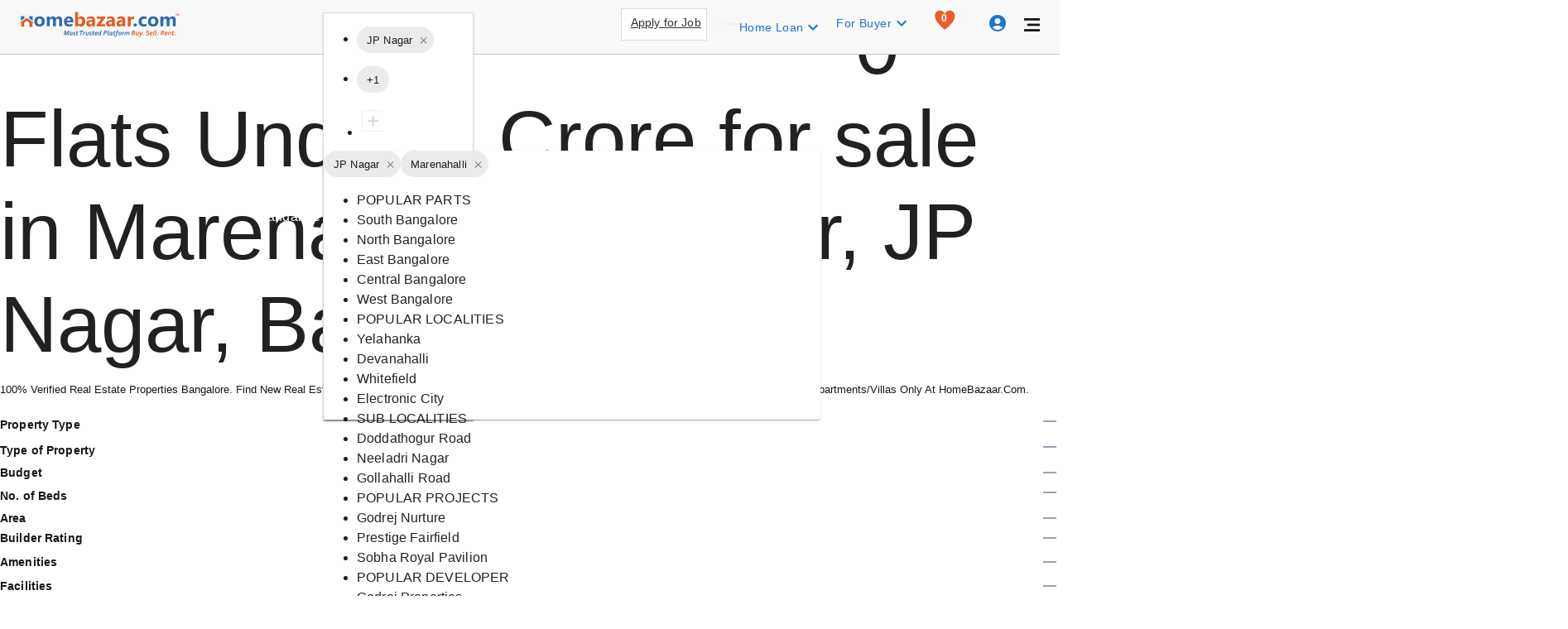

--- FILE ---
content_type: text/html; charset=utf-8
request_url: https://www.homebazaar.com/flats-under-4-crore-to-5-crore-in-marenahalli-jp-nagar-bangalore
body_size: 57518
content:
<!DOCTYPE html><html lang="en"><head><meta charSet="utf-8"/><link rel="shortcut icon" href="/favicon.png" type="image/png"/><meta name="theme-color" content="#000000"/><title>Flats under 5 Crore in Marenahalli, JP Nagar | Flats in Marenahalli, JP Nagar b/w 4 to 5 crore</title><meta name="robots" content="follow, index, max-snippet:-1, max-video-preview:-1, max-image-preview:large"/><meta name="description" content="Explore flats under 5 Crore in Marenahalli, JP Nagar. 1+ flats in Marenahalli, JP Nagar between Rs. 4 to 5 crore. Find ✓ 1 BHK ✓ 2 BHK ✓ 3 BHK ✓ 4 BHK flats below 5 Crore in Marenahalli, JP Nagar."/><meta property="og:title" content="Flats under 5 Crore in Marenahalli, JP Nagar | Flats in Marenahalli, JP Nagar b/w 4 to 5 crore"/><meta property="og:type" content="website"/><meta property="og:image" content="https://www.homebazaar.com/static/images/homebazaarlogo.webp"/><meta property="og:description" content="Explore flats under 5 Crore in Marenahalli, JP Nagar. 1+ flats in Marenahalli, JP Nagar between Rs. 4 to 5 crore. Find ✓ 1 BHK ✓ 2 BHK ✓ 3 BHK ✓ 4 BHK flats below 5 Crore in Marenahalli, JP Nagar."/><meta property="og:url" content="https://www.homebazaar.com/flats-under-4-crore-to-5-crore-in-marenahalli-jp-nagar-bangalore"/><meta property="og:site_name" content="HomeBazaar.com"/><meta name="twitter:url" content="https://www.homebazaar.com/flats-under-4-crore-to-5-crore-in-marenahalli-jp-nagar-bangalore"/><meta name="twitter:title" content="Flats under 5 Crore in Marenahalli, JP Nagar | Flats in Marenahalli, JP Nagar b/w 4 to 5 crore"/><meta name="twitter:image:src" content="https://www.homebazaar.com/static/images/homebazaarlogo.webp"/><meta name="twitter:description" content="Explore flats under 5 Crore in Marenahalli, JP Nagar. 1+ flats in Marenahalli, JP Nagar between Rs. 4 to 5 crore. Find ✓ 1 BHK ✓ 2 BHK ✓ 3 BHK ✓ 4 BHK flats below 5 Crore in Marenahalli, JP Nagar."/><meta name="keywords" content="property in india, properties in india, new projects in india, real estate in india, real estate projects in india, residential property in india, india property"/><meta name="author" content="HomeBazaar.com"/><meta name="google-site-verification" content="6nvaafkv_DQSGOOG9OO51S4mDj3Aox_d3aDEOxr8fLM"/><meta name="viewport" content="width=device-width, initial-scale=1.0, maximum-scale=5.0"/><link rel="preload" as="image" href="/static/images/home-bazaar-logo.svg"/><link rel="preload" as="image" href="/static/images/artboardicon.webp"/><link rel="preload" as="image" href="/static/images/searchPageIco.svg"/><link rel="preload" as="image" href="/static/images/search-filter-card-icons.svg"/><link rel="canonical" href="https://www.homebazaar.com/flats-under-4-crore-to-5-crore-in-marenahalli-jp-nagar-bangalore"/><meta name="next-head-count" content="25"/><meta name="emotion-insertion-point" content=""/><style data-emotion="css-global o6gwfi">html{-webkit-font-smoothing:antialiased;-moz-osx-font-smoothing:grayscale;box-sizing:border-box;-webkit-text-size-adjust:100%;}*,*::before,*::after{box-sizing:inherit;}strong,b{font-weight:700;}body{margin:0;color:rgba(0, 0, 0, 0.87);font-family:"Roboto","Helvetica","Arial",sans-serif;font-weight:400;font-size:1rem;line-height:1.5;letter-spacing:0.00938em;background-color:#fff;}@media print{body{background-color:#fff;}}body::backdrop{background-color:#fff;}</style><style data-emotion="css-global 1prfaxn">@-webkit-keyframes mui-auto-fill{from{display:block;}}@keyframes mui-auto-fill{from{display:block;}}@-webkit-keyframes mui-auto-fill-cancel{from{display:block;}}@keyframes mui-auto-fill-cancel{from{display:block;}}</style><style data-emotion="css p181s5 1kf5fzb xo5bi6 xxf9f5 hgy96c pkit54 1va8sje 1dad5m2 1susm4w 9au6gb vq1fe2 1frxdtm 14vsv3w 1axvq5j 110i50s 19hkpd7 1n5khr6 p4sagu 431x09 yfkq4n uu14w7 wy39fy 11abio2 1c69r7k q7mezt 1wgh392 mfslm7 kai5gm h6gil5 1u7wos7 1j9mvw2 51eq8m 1nd5pgh 1icdg74 73hiox 1lywn14 69i1ev qmb9rw 1c5x82b 145eawp 1wxryfk 1q59hjf 177pqtt 1ytbp6t rf1hu4 uxvpzc 147e5lo 1l3b12y 5v2ak0 w4cd9x i6bazn 18rup03 j5005a 1toogpb 1lp2mm8 1f11l0v 1afp10f 1l87nxh 1qgmvab fprpef 198tv19 s5lmw5 1siohdr 1dgd1fm 146xefr 16507md jqcne3 h4do3n h2v8z7 r5jckm 1agxhs7 9tqwee v7xnji d2t6vr 7sv809 175wo3n 1nvsdyj">.css-p181s5{background-color:#fff;color:rgba(0, 0, 0, 0.87);-webkit-transition:box-shadow 300ms cubic-bezier(0.4, 0, 0.2, 1) 0ms;transition:box-shadow 300ms cubic-bezier(0.4, 0, 0.2, 1) 0ms;box-shadow:var(--Paper-shadow);background-image:var(--Paper-overlay);display:-webkit-box;display:-webkit-flex;display:-ms-flexbox;display:flex;-webkit-flex-direction:column;-ms-flex-direction:column;flex-direction:column;width:100%;box-sizing:border-box;-webkit-flex-shrink:0;-ms-flex-negative:0;flex-shrink:0;position:fixed;z-index:1100;top:0;left:auto;right:0;--AppBar-background:#1976d2;--AppBar-color:#fff;background-color:var(--AppBar-background);color:var(--AppBar-color);--Paper-shadow:none!important;background:#F9F9F9;box-shadow:none;border-bottom:1px solid #C2C9D2;}@media print{.css-p181s5{position:absolute;}}.css-1kf5fzb{position:relative;display:-webkit-box;display:-webkit-flex;display:-ms-flexbox;display:flex;-webkit-align-items:center;-webkit-box-align:center;-ms-flex-align:center;align-items:center;padding-left:16px;padding-right:16px;min-height:56px;display:-webkit-box;display:-webkit-flex;display:-ms-flexbox;display:flex;-webkit-flex-direction:column;-ms-flex-direction:column;flex-direction:column;-webkit-align-items:flex-start;-webkit-box-align:flex-start;-ms-flex-align:flex-start;align-items:flex-start;-webkit-box-pack:center;-ms-flex-pack:center;-webkit-justify-content:center;justify-content:center;}@media (min-width:600px){.css-1kf5fzb{padding-left:24px;padding-right:24px;}}@media (min-width:0px){@media (orientation: landscape){.css-1kf5fzb{min-height:48px;}}}@media (min-width:600px){.css-1kf5fzb{min-height:64px;}}.css-xo5bi6{--Grid-columns:12;--Grid-columnSpacing:24px;--Grid-rowSpacing:24px;-webkit-flex-direction:row;-ms-flex-direction:row;flex-direction:row;min-width:0;box-sizing:border-box;display:-webkit-box;display:-webkit-flex;display:-ms-flexbox;display:flex;-webkit-box-flex-wrap:wrap;-webkit-flex-wrap:wrap;-ms-flex-wrap:wrap;flex-wrap:wrap;gap:var(--Grid-rowSpacing) var(--Grid-columnSpacing);-webkit-box-pack:justify;-webkit-justify-content:space-between;justify-content:space-between;-webkit-align-items:center;-webkit-box-align:center;-ms-flex-align:center;align-items:center;padding:0 20px;width:100%;}.css-xo5bi6 >*{--Grid-parent-columns:12;}.css-xo5bi6 >*{--Grid-parent-columnSpacing:24px;}.css-xo5bi6 >*{--Grid-parent-rowSpacing:24px;}.css-xxf9f5{-webkit-box-flex:0;-webkit-flex-grow:0;-ms-flex-positive:0;flex-grow:0;-webkit-flex-basis:auto;-ms-flex-preferred-size:auto;flex-basis:auto;width:calc(100% * 12 / var(--Grid-parent-columns) - (var(--Grid-parent-columns) - 12) * (var(--Grid-parent-columnSpacing) / var(--Grid-parent-columns)));min-width:0;box-sizing:border-box;position:absolute;}@media (min-width:600px){.css-xxf9f5{-webkit-box-flex:0;-webkit-flex-grow:0;-ms-flex-positive:0;flex-grow:0;-webkit-flex-basis:auto;-ms-flex-preferred-size:auto;flex-basis:auto;width:calc(100% * 3 / var(--Grid-parent-columns) - (var(--Grid-parent-columns) - 3) * (var(--Grid-parent-columnSpacing) / var(--Grid-parent-columns)));}}@media (min-width:900px){.css-xxf9f5{-webkit-box-flex:0;-webkit-flex-grow:0;-ms-flex-positive:0;flex-grow:0;-webkit-flex-basis:auto;-ms-flex-preferred-size:auto;flex-basis:auto;width:calc(100% * 2 / var(--Grid-parent-columns) - (var(--Grid-parent-columns) - 2) * (var(--Grid-parent-columnSpacing) / var(--Grid-parent-columns)));}}@media (min-width:1200px){.css-xxf9f5{-webkit-box-flex:0;-webkit-flex-grow:0;-ms-flex-positive:0;flex-grow:0;-webkit-flex-basis:auto;-ms-flex-preferred-size:auto;flex-basis:auto;width:calc(100% * 2 / var(--Grid-parent-columns) - (var(--Grid-parent-columns) - 2) * (var(--Grid-parent-columnSpacing) / var(--Grid-parent-columns)));}}@media (min-width:1536px){.css-xxf9f5{-webkit-box-flex:0;-webkit-flex-grow:0;-ms-flex-positive:0;flex-grow:0;-webkit-flex-basis:auto;-ms-flex-preferred-size:auto;flex-basis:auto;width:calc(100% * 2 / var(--Grid-parent-columns) - (var(--Grid-parent-columns) - 2) * (var(--Grid-parent-columnSpacing) / var(--Grid-parent-columns)));}}.css-hgy96c{min-width:0;box-sizing:border-box;display:-webkit-box;display:-webkit-flex;display:-ms-flexbox;display:flex;-webkit-box-pack:left;-ms-flex-pack:left;-webkit-justify-content:left;justify-content:left;}.css-pkit54{--Grid-columns:12;-webkit-box-flex:0;-webkit-flex-grow:0;-ms-flex-positive:0;flex-grow:0;-webkit-flex-basis:auto;-ms-flex-preferred-size:auto;flex-basis:auto;width:calc(100% * 12 / var(--Grid-parent-columns) - (var(--Grid-parent-columns) - 12) * (var(--Grid-parent-columnSpacing) / var(--Grid-parent-columns)));-webkit-flex-direction:row;-ms-flex-direction:row;flex-direction:row;min-width:0;box-sizing:border-box;display:-webkit-box;display:-webkit-flex;display:-ms-flexbox;display:flex;-webkit-box-flex-wrap:wrap;-webkit-flex-wrap:wrap;-ms-flex-wrap:wrap;flex-wrap:wrap;gap:var(--Grid-rowSpacing) var(--Grid-columnSpacing);margin-left:15.5rem;}@media (min-width:600px){.css-pkit54{-webkit-box-flex:0;-webkit-flex-grow:0;-ms-flex-positive:0;flex-grow:0;-webkit-flex-basis:auto;-ms-flex-preferred-size:auto;flex-basis:auto;width:calc(100% * 6 / var(--Grid-parent-columns) - (var(--Grid-parent-columns) - 6) * (var(--Grid-parent-columnSpacing) / var(--Grid-parent-columns)));}}@media (min-width:900px){.css-pkit54{-webkit-box-flex:0;-webkit-flex-grow:0;-ms-flex-positive:0;flex-grow:0;-webkit-flex-basis:auto;-ms-flex-preferred-size:auto;flex-basis:auto;width:calc(100% * 5 / var(--Grid-parent-columns) - (var(--Grid-parent-columns) - 5) * (var(--Grid-parent-columnSpacing) / var(--Grid-parent-columns)));}}@media (min-width:1200px){.css-pkit54{-webkit-box-flex:0;-webkit-flex-grow:0;-ms-flex-positive:0;flex-grow:0;-webkit-flex-basis:auto;-ms-flex-preferred-size:auto;flex-basis:auto;width:calc(100% * 4 / var(--Grid-parent-columns) - (var(--Grid-parent-columns) - 4) * (var(--Grid-parent-columnSpacing) / var(--Grid-parent-columns)));}}@media (min-width:1536px){.css-pkit54{-webkit-box-flex:0;-webkit-flex-grow:0;-ms-flex-positive:0;flex-grow:0;-webkit-flex-basis:auto;-ms-flex-preferred-size:auto;flex-basis:auto;width:calc(100% * 4 / var(--Grid-parent-columns) - (var(--Grid-parent-columns) - 4) * (var(--Grid-parent-columnSpacing) / var(--Grid-parent-columns)));}}.css-1va8sje{min-width:0;box-sizing:border-box;height:35px;}.css-1va8sje .module-type-grid>div{height:35px;}@media (max-width: 1280px){.css-1va8sje .module-type-grid{width:20%;}}@media (min-width: 1280px){.css-1va8sje .module-type-grid{width:20%;}}@media (min-width: 1920px){.css-1va8sje .module-type-grid{width:20%;}}@media (max-width: 1024px){.css-1va8sje .module-type-grid{width:17%!important;}}@media (max-width: 768px){.css-1va8sje .module-type-grid{width:17%;}}.css-1va8sje .city-grid>div{height:35px;}@media (max-width: 1280px){.css-1va8sje .city-grid{width:27%;}}@media (min-width: 1280px){.css-1va8sje .city-grid{width:30%;}}@media (min-width: 1920px){.css-1va8sje .city-grid{width:30%;}}@media (max-width: 1024px){.css-1va8sje .city-grid{width:27%!important;}}@media (max-width: 768px){.css-1va8sje .city-grid{width:27%!important;}}.css-1va8sje .input-grid input{height:25px;}@media (max-width: 1280px){.css-1va8sje .input-grid{width:53%;}}@media (min-width: 1280px){.css-1va8sje .input-grid{width:50%;}}@media (min-width: 1920px){.css-1va8sje .input-grid{width:50%;}}@media (max-width: 1024px){.css-1va8sje .input-grid{width:56%!important;}}@media (max-width: 768px){.css-1va8sje .input-grid{width:56%;}}.css-1va8sje .search-button-grid{display:-webkit-box;display:-webkit-flex;display:-ms-flexbox;display:flex;-webkit-align-items:center;-webkit-box-align:center;-ms-flex-align:center;align-items:center;width:5%;}.css-1va8sje .search-button-grid>div{height:35px;}.css-1dad5m2{--Grid-columns:12;--Grid-columnSpacing:0px;--Grid-rowSpacing:0px;-webkit-flex-direction:row;-ms-flex-direction:row;flex-direction:row;min-width:0;box-sizing:border-box;display:-webkit-box;display:-webkit-flex;display:-ms-flexbox;display:flex;-webkit-box-flex-wrap:wrap;-webkit-flex-wrap:wrap;-ms-flex-wrap:wrap;flex-wrap:wrap;gap:var(--Grid-rowSpacing) var(--Grid-columnSpacing);-webkit-align-items:center;-webkit-box-align:center;-ms-flex-align:center;align-items:center;}.css-1dad5m2 >*{--Grid-parent-columns:12;}.css-1dad5m2 >*{--Grid-parent-columnSpacing:0px;}.css-1dad5m2 >*{--Grid-parent-rowSpacing:0px;}.css-1susm4w{-webkit-box-flex:0;-webkit-flex-grow:0;-ms-flex-positive:0;flex-grow:0;-webkit-flex-basis:auto;-ms-flex-preferred-size:auto;flex-basis:auto;width:calc(100% * 3 / var(--Grid-parent-columns) - (var(--Grid-parent-columns) - 3) * (var(--Grid-parent-columnSpacing) / var(--Grid-parent-columns)));min-width:0;box-sizing:border-box;}@media (min-width:600px){.css-1susm4w{-webkit-box-flex:0;-webkit-flex-grow:0;-ms-flex-positive:0;flex-grow:0;-webkit-flex-basis:auto;-ms-flex-preferred-size:auto;flex-basis:auto;width:calc(100% * 4 / var(--Grid-parent-columns) - (var(--Grid-parent-columns) - 4) * (var(--Grid-parent-columnSpacing) / var(--Grid-parent-columns)));}}@media (min-width:900px){.css-1susm4w{-webkit-box-flex:0;-webkit-flex-grow:0;-ms-flex-positive:0;flex-grow:0;-webkit-flex-basis:auto;-ms-flex-preferred-size:auto;flex-basis:auto;width:calc(100% * 3 / var(--Grid-parent-columns) - (var(--Grid-parent-columns) - 3) * (var(--Grid-parent-columnSpacing) / var(--Grid-parent-columns)));}}@media (min-width:1200px){.css-1susm4w{-webkit-box-flex:0;-webkit-flex-grow:0;-ms-flex-positive:0;flex-grow:0;-webkit-flex-basis:auto;-ms-flex-preferred-size:auto;flex-basis:auto;width:calc(100% * 3 / var(--Grid-parent-columns) - (var(--Grid-parent-columns) - 3) * (var(--Grid-parent-columnSpacing) / var(--Grid-parent-columns)));}}@media (min-width:1536px){.css-1susm4w{-webkit-box-flex:0;-webkit-flex-grow:0;-ms-flex-positive:0;flex-grow:0;-webkit-flex-basis:auto;-ms-flex-preferred-size:auto;flex-basis:auto;width:calc(100% * 3 / var(--Grid-parent-columns) - (var(--Grid-parent-columns) - 3) * (var(--Grid-parent-columnSpacing) / var(--Grid-parent-columns)));}}.css-9au6gb{-webkit-box-flex:0;-webkit-flex-grow:0;-ms-flex-positive:0;flex-grow:0;-webkit-flex-basis:auto;-ms-flex-preferred-size:auto;flex-basis:auto;width:calc(100% * 7 / var(--Grid-parent-columns) - (var(--Grid-parent-columns) - 7) * (var(--Grid-parent-columnSpacing) / var(--Grid-parent-columns)));min-width:0;box-sizing:border-box;}@media (min-width:600px){.css-9au6gb{-webkit-box-flex:0;-webkit-flex-grow:0;-ms-flex-positive:0;flex-grow:0;-webkit-flex-basis:auto;-ms-flex-preferred-size:auto;flex-basis:auto;width:calc(100% * 5 / var(--Grid-parent-columns) - (var(--Grid-parent-columns) - 5) * (var(--Grid-parent-columnSpacing) / var(--Grid-parent-columns)));}}@media (min-width:900px){.css-9au6gb{-webkit-box-flex:0;-webkit-flex-grow:0;-ms-flex-positive:0;flex-grow:0;-webkit-flex-basis:auto;-ms-flex-preferred-size:auto;flex-basis:auto;width:calc(100% * 7 / var(--Grid-parent-columns) - (var(--Grid-parent-columns) - 7) * (var(--Grid-parent-columnSpacing) / var(--Grid-parent-columns)));}}@media (min-width:1200px){.css-9au6gb{-webkit-box-flex:0;-webkit-flex-grow:0;-ms-flex-positive:0;flex-grow:0;-webkit-flex-basis:auto;-ms-flex-preferred-size:auto;flex-basis:auto;width:calc(100% * 7 / var(--Grid-parent-columns) - (var(--Grid-parent-columns) - 7) * (var(--Grid-parent-columnSpacing) / var(--Grid-parent-columns)));}}@media (min-width:1536px){.css-9au6gb{-webkit-box-flex:0;-webkit-flex-grow:0;-ms-flex-positive:0;flex-grow:0;-webkit-flex-basis:auto;-ms-flex-preferred-size:auto;flex-basis:auto;width:calc(100% * 7 / var(--Grid-parent-columns) - (var(--Grid-parent-columns) - 7) * (var(--Grid-parent-columnSpacing) / var(--Grid-parent-columns)));}}.css-vq1fe2{background-color:#fff;color:rgba(0, 0, 0, 0.87);-webkit-transition:box-shadow 300ms cubic-bezier(0.4, 0, 0.2, 1) 0ms;transition:box-shadow 300ms cubic-bezier(0.4, 0, 0.2, 1) 0ms;box-shadow:var(--Paper-shadow);background-image:var(--Paper-overlay);}.css-1frxdtm{display:-webkit-inline-box;display:-webkit-inline-flex;display:-ms-inline-flexbox;display:inline-flex;-webkit-align-items:center;-webkit-box-align:center;-ms-flex-align:center;align-items:center;-webkit-box-pack:center;-ms-flex-pack:center;-webkit-justify-content:center;justify-content:center;position:relative;box-sizing:border-box;-webkit-tap-highlight-color:transparent;background-color:transparent;outline:0;border:0;margin:0;border-radius:0;padding:0;cursor:pointer;-webkit-user-select:none;-moz-user-select:none;-ms-user-select:none;user-select:none;vertical-align:middle;-moz-appearance:none;-webkit-appearance:none;-webkit-text-decoration:none;text-decoration:none;color:inherit;max-width:100%;font-family:"Roboto","Helvetica","Arial",sans-serif;font-size:0.8125rem;display:-webkit-inline-box;display:-webkit-inline-flex;display:-ms-inline-flexbox;display:inline-flex;-webkit-align-items:center;-webkit-box-align:center;-ms-flex-align:center;align-items:center;-webkit-box-pack:center;-ms-flex-pack:center;-webkit-justify-content:center;justify-content:center;height:32px;color:rgba(0, 0, 0, 0.87);background-color:rgba(0, 0, 0, 0.08);border-radius:16px;white-space:nowrap;-webkit-transition:background-color 300ms cubic-bezier(0.4, 0, 0.2, 1) 0ms,box-shadow 300ms cubic-bezier(0.4, 0, 0.2, 1) 0ms;transition:background-color 300ms cubic-bezier(0.4, 0, 0.2, 1) 0ms,box-shadow 300ms cubic-bezier(0.4, 0, 0.2, 1) 0ms;cursor:unset;outline:0;-webkit-text-decoration:none;text-decoration:none;border:0;padding:0;vertical-align:middle;box-sizing:border-box;-webkit-user-select:none;-moz-user-select:none;-ms-user-select:none;user-select:none;-webkit-tap-highlight-color:transparent;cursor:pointer;}.css-1frxdtm::-moz-focus-inner{border-style:none;}.css-1frxdtm.Mui-disabled{pointer-events:none;cursor:default;}@media print{.css-1frxdtm{-webkit-print-color-adjust:exact;color-adjust:exact;}}.css-1frxdtm.Mui-disabled{opacity:0.38;pointer-events:none;}.css-1frxdtm .MuiChip-avatar{margin-left:5px;margin-right:-6px;width:24px;height:24px;color:#616161;font-size:0.75rem;}.css-1frxdtm .MuiChip-avatarColorPrimary{color:#fff;background-color:#1565c0;}.css-1frxdtm .MuiChip-avatarColorSecondary{color:#fff;background-color:#7b1fa2;}.css-1frxdtm .MuiChip-avatarSmall{margin-left:4px;margin-right:-4px;width:18px;height:18px;font-size:0.625rem;}.css-1frxdtm .MuiChip-icon{margin-left:5px;margin-right:-6px;}.css-1frxdtm .MuiChip-deleteIcon{-webkit-tap-highlight-color:transparent;color:rgba(0, 0, 0, 0.26);font-size:22px;cursor:pointer;margin:0 5px 0 -6px;}.css-1frxdtm .MuiChip-deleteIcon:hover{color:rgba(0, 0, 0, 0.4);}.css-1frxdtm .MuiChip-icon{color:#616161;}.css-1frxdtm.Mui-focusVisible{background-color:rgba(0, 0, 0, 0.2);}.css-1frxdtm:hover{background-color:rgba(0, 0, 0, 0.12);}.css-1frxdtm.Mui-focusVisible{background-color:rgba(0, 0, 0, 0.2);}.css-1frxdtm:active{box-shadow:0px 2px 1px -1px rgba(0,0,0,0.2),0px 1px 1px 0px rgba(0,0,0,0.14),0px 1px 3px 0px rgba(0,0,0,0.12);}.css-14vsv3w{overflow:hidden;text-overflow:ellipsis;padding-left:12px;padding-right:12px;white-space:nowrap;}.css-1axvq5j{max-width:100%;font-family:"Roboto","Helvetica","Arial",sans-serif;font-size:0.8125rem;display:-webkit-inline-box;display:-webkit-inline-flex;display:-ms-inline-flexbox;display:inline-flex;-webkit-align-items:center;-webkit-box-align:center;-ms-flex-align:center;align-items:center;-webkit-box-pack:center;-ms-flex-pack:center;-webkit-justify-content:center;justify-content:center;height:32px;color:rgba(0, 0, 0, 0.87);background-color:rgba(0, 0, 0, 0.08);border-radius:16px;white-space:nowrap;-webkit-transition:background-color 300ms cubic-bezier(0.4, 0, 0.2, 1) 0ms,box-shadow 300ms cubic-bezier(0.4, 0, 0.2, 1) 0ms;transition:background-color 300ms cubic-bezier(0.4, 0, 0.2, 1) 0ms,box-shadow 300ms cubic-bezier(0.4, 0, 0.2, 1) 0ms;cursor:unset;outline:0;-webkit-text-decoration:none;text-decoration:none;border:0;padding:0;vertical-align:middle;box-sizing:border-box;}.css-1axvq5j.Mui-disabled{opacity:0.38;pointer-events:none;}.css-1axvq5j .MuiChip-avatar{margin-left:5px;margin-right:-6px;width:24px;height:24px;color:#616161;font-size:0.75rem;}.css-1axvq5j .MuiChip-avatarColorPrimary{color:#fff;background-color:#1565c0;}.css-1axvq5j .MuiChip-avatarColorSecondary{color:#fff;background-color:#7b1fa2;}.css-1axvq5j .MuiChip-avatarSmall{margin-left:4px;margin-right:-4px;width:18px;height:18px;font-size:0.625rem;}.css-1axvq5j .MuiChip-icon{margin-left:5px;margin-right:-6px;}.css-1axvq5j .MuiChip-deleteIcon{-webkit-tap-highlight-color:transparent;color:rgba(0, 0, 0, 0.26);font-size:22px;cursor:pointer;margin:0 5px 0 -6px;}.css-1axvq5j .MuiChip-deleteIcon:hover{color:rgba(0, 0, 0, 0.4);}.css-1axvq5j .MuiChip-icon{color:#616161;}.css-110i50s{background-color:#fff;color:rgba(0, 0, 0, 0.87);-webkit-transition:box-shadow 300ms cubic-bezier(0.4, 0, 0.2, 1) 0ms;transition:box-shadow 300ms cubic-bezier(0.4, 0, 0.2, 1) 0ms;border-radius:4px;box-shadow:var(--Paper-shadow);background-image:var(--Paper-overlay);}.css-19hkpd7{--Grid-columns:12;--Grid-columnSpacing:8px;--Grid-rowSpacing:8px;-webkit-flex-direction:row;-ms-flex-direction:row;flex-direction:row;min-width:0;box-sizing:border-box;display:-webkit-box;display:-webkit-flex;display:-ms-flexbox;display:flex;-webkit-box-flex-wrap:wrap;-webkit-flex-wrap:wrap;-ms-flex-wrap:wrap;flex-wrap:wrap;gap:var(--Grid-rowSpacing) var(--Grid-columnSpacing);}.css-19hkpd7 >*{--Grid-parent-columns:12;}.css-19hkpd7 >*{--Grid-parent-columnSpacing:8px;}.css-19hkpd7 >*{--Grid-parent-rowSpacing:8px;}.css-1n5khr6{min-width:0;box-sizing:border-box;}.css-p4sagu{-webkit-box-flex:0;-webkit-flex-grow:0;-ms-flex-positive:0;flex-grow:0;-webkit-flex-basis:auto;-ms-flex-preferred-size:auto;flex-basis:auto;width:calc(100% * 12 / var(--Grid-parent-columns) - (var(--Grid-parent-columns) - 12) * (var(--Grid-parent-columnSpacing) / var(--Grid-parent-columns)));min-width:0;box-sizing:border-box;-webkit-box-flex-wrap:nowrap;-webkit-flex-wrap:nowrap;-ms-flex-wrap:nowrap;flex-wrap:nowrap;}@media (min-width:600px){.css-p4sagu{-webkit-box-flex:0;-webkit-flex-grow:0;-ms-flex-positive:0;flex-grow:0;-webkit-flex-basis:auto;-ms-flex-preferred-size:auto;flex-basis:auto;width:calc(100% * 6 / var(--Grid-parent-columns) - (var(--Grid-parent-columns) - 6) * (var(--Grid-parent-columnSpacing) / var(--Grid-parent-columns)));}}@media (min-width:900px){.css-p4sagu{-webkit-box-flex:0;-webkit-flex-grow:0;-ms-flex-positive:0;flex-grow:0;-webkit-flex-basis:auto;-ms-flex-preferred-size:auto;flex-basis:auto;width:calc(100% * 5 / var(--Grid-parent-columns) - (var(--Grid-parent-columns) - 5) * (var(--Grid-parent-columnSpacing) / var(--Grid-parent-columns)));}}@media (min-width:1200px){.css-p4sagu{-webkit-box-flex:0;-webkit-flex-grow:0;-ms-flex-positive:0;flex-grow:0;-webkit-flex-basis:auto;-ms-flex-preferred-size:auto;flex-basis:auto;width:calc(100% * 7 / var(--Grid-parent-columns) - (var(--Grid-parent-columns) - 7) * (var(--Grid-parent-columnSpacing) / var(--Grid-parent-columns)));}}@media (min-width:1536px){.css-p4sagu{-webkit-box-flex:0;-webkit-flex-grow:0;-ms-flex-positive:0;flex-grow:0;-webkit-flex-basis:auto;-ms-flex-preferred-size:auto;flex-basis:auto;width:calc(100% * 7 / var(--Grid-parent-columns) - (var(--Grid-parent-columns) - 7) * (var(--Grid-parent-columnSpacing) / var(--Grid-parent-columns)));}}.css-431x09{--Grid-columns:12;--Grid-columnSpacing:0px;--Grid-rowSpacing:0px;-webkit-flex-direction:row;-ms-flex-direction:row;flex-direction:row;min-width:0;box-sizing:border-box;display:-webkit-box;display:-webkit-flex;display:-ms-flexbox;display:flex;-webkit-box-flex-wrap:wrap;-webkit-flex-wrap:wrap;-ms-flex-wrap:wrap;flex-wrap:wrap;gap:var(--Grid-rowSpacing) var(--Grid-columnSpacing);-webkit-box-pack:end;-ms-flex-pack:end;-webkit-justify-content:flex-end;justify-content:flex-end;margin-top:10px;}.css-431x09 >*{--Grid-parent-columns:12;}.css-431x09 >*{--Grid-parent-columnSpacing:0px;}.css-431x09 >*{--Grid-parent-rowSpacing:0px;}@media(max-width: 768px){.css-431x09{margin-top:0px!important;}}.css-yfkq4n{color:#333333;border:1px solid #dedede;border-radius:0;background-color:#fff;margin-right:5px;cursor:pointer;position:relative;height:39px;}.css-yfkq4n a{color:#333333;font-weight:500;font-size:14px;}@media(max-width: 960px){.css-yfkq4n{display:block;}}@media(max-width: 959px){.css-yfkq4n{display:none;}}.css-yfkq4n:hover{background-color:rgba(0, 0, 0, 0.04);}.css-uu14w7{height:100%;border-left:1px solid #ddd;position:absolute;left:34px;}@media(max-width: 1366px){.css-uu14w7{display:none;}}@media(max-width: 960px){.css-uu14w7{display:none;}}.css-wy39fy{display:-webkit-box;display:-webkit-flex;display:-ms-flexbox;display:flex;-webkit-align-items:center;-webkit-box-align:center;-ms-flex-align:center;align-items:center;-webkit-box-pack:center;-ms-flex-pack:center;-webkit-justify-content:center;justify-content:center;padding:6px;}.css-wy39fy img{margin-right:10px;}@media(max-width: 960px){.css-wy39fy img{display:none;}}@media(max-width: 1366px){.css-wy39fy img{display:none;}}@media(max-width: 1024px){.css-wy39fy img{display:none;}}@media(max-width: 1024px){.css-wy39fy a{display:block;}}.css-11abio2{--Grid-columns:12;--Grid-columnSpacing:0px;--Grid-rowSpacing:0px;-webkit-flex-direction:row;-ms-flex-direction:row;flex-direction:row;min-width:0;box-sizing:border-box;display:-webkit-box;display:-webkit-flex;display:-ms-flexbox;display:flex;-webkit-box-flex-wrap:wrap;-webkit-flex-wrap:wrap;-ms-flex-wrap:wrap;flex-wrap:wrap;gap:var(--Grid-rowSpacing) var(--Grid-columnSpacing);-webkit-box-pack:center;-ms-flex-pack:center;-webkit-justify-content:center;justify-content:center;}.css-11abio2 >*{--Grid-parent-columns:12;}.css-11abio2 >*{--Grid-parent-columnSpacing:0px;}.css-11abio2 >*{--Grid-parent-rowSpacing:0px;}.css-1c69r7k{display:-webkit-inline-box;display:-webkit-inline-flex;display:-ms-inline-flexbox;display:inline-flex;-webkit-align-items:center;-webkit-box-align:center;-ms-flex-align:center;align-items:center;-webkit-box-pack:center;-ms-flex-pack:center;-webkit-justify-content:center;justify-content:center;position:relative;box-sizing:border-box;-webkit-tap-highlight-color:transparent;background-color:transparent;outline:0;border:0;margin:0;border-radius:0;padding:0;cursor:pointer;-webkit-user-select:none;-moz-user-select:none;-ms-user-select:none;user-select:none;vertical-align:middle;-moz-appearance:none;-webkit-appearance:none;-webkit-text-decoration:none;text-decoration:none;color:inherit;font-family:"Roboto","Helvetica","Arial",sans-serif;font-weight:500;font-size:0.875rem;line-height:1.75;letter-spacing:0.02857em;text-transform:uppercase;min-width:64px;padding:6px 16px;border:0;border-radius:4px;-webkit-transition:background-color 250ms cubic-bezier(0.4, 0, 0.2, 1) 0ms,box-shadow 250ms cubic-bezier(0.4, 0, 0.2, 1) 0ms,border-color 250ms cubic-bezier(0.4, 0, 0.2, 1) 0ms,color 250ms cubic-bezier(0.4, 0, 0.2, 1) 0ms;transition:background-color 250ms cubic-bezier(0.4, 0, 0.2, 1) 0ms,box-shadow 250ms cubic-bezier(0.4, 0, 0.2, 1) 0ms,border-color 250ms cubic-bezier(0.4, 0, 0.2, 1) 0ms,color 250ms cubic-bezier(0.4, 0, 0.2, 1) 0ms;padding:6px 8px;color:var(--variant-textColor);background-color:var(--variant-textBg);--variant-textColor:#1976d2;--variant-outlinedColor:#1976d2;--variant-outlinedBorder:rgba(25, 118, 210, 0.5);--variant-containedColor:#fff;--variant-containedBg:#1976d2;-webkit-transition:background-color 250ms cubic-bezier(0.4, 0, 0.2, 1) 0ms,box-shadow 250ms cubic-bezier(0.4, 0, 0.2, 1) 0ms,border-color 250ms cubic-bezier(0.4, 0, 0.2, 1) 0ms;transition:background-color 250ms cubic-bezier(0.4, 0, 0.2, 1) 0ms,box-shadow 250ms cubic-bezier(0.4, 0, 0.2, 1) 0ms,border-color 250ms cubic-bezier(0.4, 0, 0.2, 1) 0ms;}.css-1c69r7k::-moz-focus-inner{border-style:none;}.css-1c69r7k.Mui-disabled{pointer-events:none;cursor:default;}@media print{.css-1c69r7k{-webkit-print-color-adjust:exact;color-adjust:exact;}}.css-1c69r7k:hover{-webkit-text-decoration:none;text-decoration:none;}.css-1c69r7k.Mui-disabled{color:rgba(0, 0, 0, 0.26);}@media (hover: hover){.css-1c69r7k:hover{--variant-containedBg:#1565c0;--variant-textBg:rgba(25, 118, 210, 0.04);--variant-outlinedBorder:#1976d2;--variant-outlinedBg:rgba(25, 118, 210, 0.04);}}.css-1c69r7k.MuiButton-loading{color:transparent;}.css-q7mezt{-webkit-user-select:none;-moz-user-select:none;-ms-user-select:none;user-select:none;width:1em;height:1em;display:inline-block;-webkit-flex-shrink:0;-ms-flex-negative:0;flex-shrink:0;-webkit-transition:fill 200ms cubic-bezier(0.4, 0, 0.2, 1) 0ms;transition:fill 200ms cubic-bezier(0.4, 0, 0.2, 1) 0ms;fill:currentColor;font-size:1.5rem;}.css-1wgh392{min-width:0;box-sizing:border-box;margin-top:1px;padding:4px 0px;}.css-mfslm7{display:-webkit-inline-box;display:-webkit-inline-flex;display:-ms-inline-flexbox;display:inline-flex;-webkit-align-items:center;-webkit-box-align:center;-ms-flex-align:center;align-items:center;-webkit-box-pack:center;-ms-flex-pack:center;-webkit-justify-content:center;justify-content:center;position:relative;box-sizing:border-box;-webkit-tap-highlight-color:transparent;background-color:transparent;outline:0;border:0;margin:0;border-radius:0;padding:0;cursor:pointer;-webkit-user-select:none;-moz-user-select:none;-ms-user-select:none;user-select:none;vertical-align:middle;-moz-appearance:none;-webkit-appearance:none;-webkit-text-decoration:none;text-decoration:none;color:inherit;text-align:center;-webkit-flex:0 0 auto;-ms-flex:0 0 auto;flex:0 0 auto;font-size:1.5rem;padding:8px;border-radius:50%;color:rgba(0, 0, 0, 0.54);-webkit-transition:background-color 150ms cubic-bezier(0.4, 0, 0.2, 1) 0ms;transition:background-color 150ms cubic-bezier(0.4, 0, 0.2, 1) 0ms;--IconButton-hoverBg:rgba(0, 0, 0, 0.04);}.css-mfslm7::-moz-focus-inner{border-style:none;}.css-mfslm7.Mui-disabled{pointer-events:none;cursor:default;}@media print{.css-mfslm7{-webkit-print-color-adjust:exact;color-adjust:exact;}}.css-mfslm7:hover{background-color:var(--IconButton-hoverBg);}@media (hover: none){.css-mfslm7:hover{background-color:transparent;}}.css-mfslm7.Mui-disabled{background-color:transparent;color:rgba(0, 0, 0, 0.26);}.css-mfslm7.MuiIconButton-loading{color:transparent;}.css-kai5gm{--Grid-columns:12;--Grid-columnSpacing:0px;--Grid-rowSpacing:0px;-webkit-flex-direction:row;-ms-flex-direction:row;flex-direction:row;min-width:0;box-sizing:border-box;display:-webkit-box;display:-webkit-flex;display:-ms-flexbox;display:flex;-webkit-box-flex-wrap:wrap;-webkit-flex-wrap:wrap;-ms-flex-wrap:wrap;flex-wrap:wrap;gap:var(--Grid-rowSpacing) var(--Grid-columnSpacing);-webkit-box-pack:start;-ms-flex-pack:start;-webkit-justify-content:flex-start;justify-content:flex-start;border:1px solid #0056b21a;padding:9px 20px;box-shadow:0px 4px 20px #0056b217;background-color:#f2f5fc;-webkit-box-flex-wrap:nowrap;-webkit-flex-wrap:nowrap;-ms-flex-wrap:nowrap;flex-wrap:nowrap;display:none;}.css-kai5gm >*{--Grid-parent-columns:12;}.css-kai5gm >*{--Grid-parent-columnSpacing:0px;}.css-kai5gm >*{--Grid-parent-rowSpacing:0px;}@media (max-width: 1280px){.css-kai5gm{padding:9px 30px;}}.css-h6gil5{-webkit-box-flex:1!important;-webkit-flex-grow:1!important;-ms-flex-positive:1!important;flex-grow:1!important;-webkit-flex-shrink:1!important;-ms-flex-negative:1!important;flex-shrink:1!important;display:-webkit-box!important;display:-webkit-flex!important;display:-ms-flexbox!important;display:flex!important;-webkit-box-flex-flow:row nowrap!important;-webkit-flex-flow:row nowrap!important;-ms-flex-flow:row nowrap!important;flex-flow:row nowrap!important;-webkit-box-pack:start!important;-ms-flex-pack:start!important;-webkit-justify-content:start!important;justify-content:start!important;-webkit-align-items:start!important;-webkit-box-align:start!important;-ms-flex-align:start!important;align-items:start!important;gap:0.5rem!important;overflow:hidden!important;}.css-h6gil5::-webkit-scrollbar{display:none!important;}.css-h6gil5::-moz-webkit-scrollbar{display:none!important;}@media (max-width:1199.95px){.css-h6gil5{white-space:nowrap!important;overflow-x:scroll!important;overflow-y:hidden!important;}}.css-1u7wos7 .WishlistPopover-root{background-color:#FFF;border-radius:10px;border-top-left-radius:10px;border-top-right-radius:10px;padding:0px;}.css-1u7wos7 .WishlistPopover-root .MuiTabs-indicator{display:none;}.css-1u7wos7 .WishlistPopover-root .MuiTab-wrapper{text-transform:capitalize;}.css-1u7wos7 .WishlistPopover-root .MuiButtonBase-root.Mui-selected{background-color:#0056B2;color:#ffffff;box-shadow:none;border:0;}.css-1u7wos7 .WishlistPopover-root .MuiButtonBase-root.Mui-selected:first-of-type{border-top-left-radius:10px;}.css-1u7wos7 .WishlistPopover-root .MuiButtonBase-root.Mui-selected:last-child{border-top-right-radius:10px;}.css-1u7wos7 .WishlistPopover-root .MuiBox{padding:0px!important;}.css-1u7wos7 .WishlistPopover-loginDrawer{display:block;width:285px;height:auto;text-align:center;text-transform:capitalize;}.css-1u7wos7 .WishlistPopover-loginDrawer svg{margin:6px;cursor:pointer;}.css-1u7wos7 .WishlistPopover-row{display:-webkit-box;display:-webkit-flex;display:-ms-flexbox;display:flex;border-bottom:1px solid #0056B20D;cursor:pointer;-webkit-align-items:center;-webkit-box-align:center;-ms-flex-align:center;align-items:center;}.css-1u7wos7 .WishlistPopover-row img{margin:16px 30px 16px 20px;}.css-1u7wos7 .WishlistPopover-wishlistPopover .MuiPaper-root{top:47px!Important;border:1px solid #D6D6E8!Important;border-radius:10px;width:388px;}.css-1u7wos7 .WishlistPopover-wishlistPopover .MuiPaper-root .MuiTab-root{width:30%!important;padding:6px 6px;background-color:#F3F3FF;margin-left:3px;border-radius:5px!important;margin-right:3px;font-size:14px;font-weight:bold;font-family:Open Sans!important;text-transform:capitalize;border:1px solid #E2E2F0;color:#464646;cursor:pointer;}.css-1u7wos7 .WishlistPopover-wishlistPopover .MuiPaper-root .MuiTab-textColorInherit{opacity:9!Important;}.css-1u7wos7 .WishlistPopover-wishlistPopover .MuiPaper-root .MuiTab-textColorInherit.Mui-selected{background-color:#2E72BB!important;color:#FFFFFF!important;}.css-1u7wos7 .WishlistPopover-wishlistPopover .MuiPaper-root p{padding:0px;}.css-1u7wos7 .WishlistPopover-listMainData{background-color:#F3F3FF;}.css-1u7wos7 .WishlistPopover-helloTime ul:nth-of-type(odd){background-color:#F3F3FF;}.css-1u7wos7 .WishlistPopover-helloTime ul:nth-of-type(even){background-color:#ededf2;}.css-1u7wos7 .WishlistPopover-listData{padding-top:0px!important;padding-bottom:0px!important;}.css-1u7wos7 .WishlistPopover-listData li{border-bottom:1px solid #E2E2F0;padding-top:0px!important;padding-bottom:0px!important;height:79px;}.css-1u7wos7 .WishlistPopover-listData li:hover{background-color:#E2E2F0;}.css-1u7wos7 .WishlistPopover-listData li:active{background-color:#E2E2F0;}.css-1u7wos7 .WishlistPopover-listData li .MuiListItemAvatar-root{min-width:40px;}.css-1u7wos7 .WishlistPopover-listData ul:nth-of-type(odd){background-color:red;}.css-1u7wos7 .WishlistPopover-listData ul:nth-of-type(even){background-color:Green;}.css-1u7wos7 .WishlistPopover-deletedImg{text-align:center;padding-left:11px;}.css-1u7wos7 .WishlistPopover-deletedImg .MuiListItemAvatar-root{min-width:39px!Important;}.css-1u7wos7 .WishlistPopover-tabRoot.MuiTab-root{min-width:50%!important;}.css-1j9mvw2{margin:0;font-family:"Roboto","Helvetica","Arial",sans-serif;font-weight:400;font-size:1rem;line-height:1.5;letter-spacing:0.00938em;color:rgba(0, 0, 0, 0.6);}.css-1j9mvw2 .MuiTypography-root{margin-right:10px;}.css-1j9mvw2 ol{font-size:12px;color:#171717!important;opacity:1;font-family:Open Sans,sans-serif;font-weight:400;float:left;margin-bottom:0px;display:-webkit-box;display:-webkit-flex;display:-ms-flexbox;display:flex;-webkit-box-flex-flow:wrap;-webkit-flex-flow:wrap;-ms-flex-flow:wrap;flex-flow:wrap;}@media (max-width:599.95px){.css-1j9mvw2 ol{margin-bottom:0px;-webkit-box-flex-flow:row nowrap;-webkit-flex-flow:row nowrap;-ms-flex-flow:row nowrap;flex-flow:row nowrap;}}.css-1j9mvw2 ol>li{display:-webkit-box;display:-webkit-flex;display:-ms-flexbox;display:flex;-webkit-align-items:center;-webkit-box-align:center;-ms-flex-align:center;align-items:center;}.css-1j9mvw2 ol>li.MuiBreadcrumbs-separator{width:5px;}.css-1j9mvw2 ol>li>a{color:#171717!important;text-overflow:ellipsis;}.css-1j9mvw2 ol>li .MuiBreadcrumbs-li>a{color:#171717!important;text-overflow:ellipsis;}.css-1j9mvw2 ol>li:last-child>span{display:inline-block;max-width:100%;overflow:hidden;white-space:nowrap;}.css-51eq8m{display:-webkit-box;display:-webkit-flex;display:-ms-flexbox;display:flex;-webkit-box-flex-wrap:wrap;-webkit-flex-wrap:wrap;-ms-flex-wrap:wrap;flex-wrap:wrap;-webkit-align-items:center;-webkit-box-align:center;-ms-flex-align:center;align-items:center;padding:0;margin:0;list-style:none;}.css-1nd5pgh{display:-webkit-box;display:-webkit-flex;display:-ms-flexbox;display:flex;-webkit-user-select:none;-moz-user-select:none;-ms-user-select:none;user-select:none;margin-left:8px;margin-right:8px;}.css-1icdg74{margin:0;font-family:"Roboto","Helvetica","Arial",sans-serif;font-weight:300;font-size:6rem;line-height:1.167;letter-spacing:-0.01562em;}.css-73hiox{font-size:12px;color:#171717;margin-bottom:10px;}.css-1lywn14{display:-webkit-inline-box;display:-webkit-inline-flex;display:-ms-inline-flexbox;display:inline-flex;-webkit-flex-direction:column;-ms-flex-direction:column;flex-direction:column;position:relative;min-width:0;padding:0;margin:0;border:0;vertical-align:top;width:100%;row-gap:3px;}.css-69i1ev{display:-webkit-box;display:-webkit-flex;display:-ms-flexbox;display:flex;-webkit-box-pack:justify;-webkit-justify-content:space-between;justify-content:space-between;-webkit-align-items:center;-webkit-box-align:center;-ms-flex-align:center;align-items:center;}.css-qmb9rw{color:rgba(0, 0, 0, 0.6);font-family:"Roboto","Helvetica","Arial",sans-serif;font-weight:400;font-size:1rem;line-height:1.4375em;letter-spacing:0.00938em;padding:0;position:relative;font-family:'Open Sans',sans-serif;font-size:14px;font-weight:700;color:#171717;}.css-qmb9rw.Mui-focused{color:#1976d2;}.css-qmb9rw.Mui-disabled{color:rgba(0, 0, 0, 0.38);}.css-qmb9rw.Mui-error{color:#d32f2f;}.css-qmb9rw.Mui-focused{color:#171717;}.css-1c5x82b{display:-webkit-box;display:-webkit-flex;display:-ms-flexbox;display:flex;-webkit-flex-direction:column;-ms-flex-direction:column;flex-direction:column;-webkit-box-flex-wrap:wrap;-webkit-flex-wrap:wrap;-ms-flex-wrap:wrap;flex-wrap:wrap;-webkit-flex-direction:row;-ms-flex-direction:row;flex-direction:row;padding:0rem 0;gap:10px;}.css-1c5x82b label{color:#171717!important;font-size:13px!important;}.css-145eawp{display:-webkit-box;display:-webkit-flex;display:-ms-flexbox;display:flex;-webkit-flex-direction:column;-ms-flex-direction:column;flex-direction:column;-webkit-box-flex-wrap:wrap;-webkit-flex-wrap:wrap;-ms-flex-wrap:wrap;flex-wrap:wrap;padding:0rem 0;display:grid;grid-template-columns:1fr 1fr;}.css-1wxryfk{display:-webkit-inline-box;display:-webkit-inline-flex;display:-ms-inline-flexbox;display:inline-flex;-webkit-flex-direction:column;-ms-flex-direction:column;flex-direction:column;position:relative;min-width:0;padding:0;margin:0;border:0;vertical-align:top;width:100%;row-gap:6px;}.css-1q59hjf{cursor:pointer;display:-webkit-box;display:-webkit-flex;display:-ms-flexbox;display:flex;}.css-177pqtt{display:-webkit-box!important;display:-webkit-flex!important;display:-ms-flexbox!important;display:flex!important;-webkit-box-flex-flow:row wrap!important;-webkit-flex-flow:row wrap!important;-ms-flex-flow:row wrap!important;flex-flow:row wrap!important;gap:0.4rem!important;margin-top:5px;}.css-177pqtt .MuiButtonBase-root{border:1px solid #AEB9C6!important;border-radius:3px!important;height:35px!important;color:#171717!important;font-size:13px!important;}.css-177pqtt .MuiButtonBase-root.MuiChip-root.MuiChip-colorPrimary{color:#FFF!important;}.css-1ytbp6t{display:-webkit-inline-box;display:-webkit-inline-flex;display:-ms-inline-flexbox;display:inline-flex;-webkit-flex-direction:column;-ms-flex-direction:column;flex-direction:column;position:relative;min-width:0;padding:0;margin:0;border:0;vertical-align:top;min-width:130px;-webkit-flex-shrink:0;-ms-flex-negative:0;flex-shrink:0;}.css-rf1hu4{font-family:"Roboto","Helvetica","Arial",sans-serif;font-weight:400;font-size:1rem;line-height:1.4375em;letter-spacing:0.00938em;color:rgba(0, 0, 0, 0.87);box-sizing:border-box;position:relative;cursor:text;display:-webkit-inline-box;display:-webkit-inline-flex;display:-ms-inline-flexbox;display:inline-flex;-webkit-align-items:center;-webkit-box-align:center;-ms-flex-align:center;align-items:center;position:relative;border-radius:4px;font-family:'Open Sans',sans-serif;font-size:13px;background-color:#F8F8FF;}.css-rf1hu4.Mui-disabled{color:rgba(0, 0, 0, 0.38);cursor:default;}.css-rf1hu4:hover .MuiOutlinedInput-notchedOutline{border-color:rgba(0, 0, 0, 0.87);}@media (hover: none){.css-rf1hu4:hover .MuiOutlinedInput-notchedOutline{border-color:rgba(0, 0, 0, 0.23);}}.css-rf1hu4.Mui-focused .MuiOutlinedInput-notchedOutline{border-width:2px;}.css-rf1hu4.Mui-focused .MuiOutlinedInput-notchedOutline{border-color:#1976d2;}.css-rf1hu4.Mui-error .MuiOutlinedInput-notchedOutline{border-color:#d32f2f;}.css-rf1hu4.Mui-disabled .MuiOutlinedInput-notchedOutline{border-color:rgba(0, 0, 0, 0.26);}.css-rf1hu4 .MuiButtonBase-root{font-size:13px!important;}.css-rf1hu4 .MuiSelect-select{padding:7.4px 10px!important;}.css-rf1hu4 .MuiOutlinedInput-notchedOutline{border:1px solid #AEB9C6!important;border-radius:5px;}.css-rf1hu4 .MuiOutlinedInput-notchedOutline:hover{border:1px solid rgb(0, 86, 178)!important;}.css-uxvpzc{-moz-appearance:none;-webkit-appearance:none;-webkit-user-select:none;-moz-user-select:none;-ms-user-select:none;user-select:none;border-radius:0;cursor:pointer;border-radius:4px;font:inherit;letter-spacing:inherit;color:currentColor;padding:4px 0 5px;border:0;box-sizing:content-box;background:none;height:1.4375em;margin:0;-webkit-tap-highlight-color:transparent;display:block;min-width:0;width:100%;-webkit-animation-name:mui-auto-fill-cancel;animation-name:mui-auto-fill-cancel;-webkit-animation-duration:10ms;animation-duration:10ms;padding-top:1px;padding:16.5px 14px;padding:8.5px 14px;}.css-uxvpzc:focus{border-radius:0;}.css-uxvpzc.Mui-disabled{cursor:default;}.css-uxvpzc[multiple]{height:auto;}.css-uxvpzc:not([multiple]) option,.css-uxvpzc:not([multiple]) optgroup{background-color:#fff;}.css-uxvpzc:focus{border-radius:4px;}.css-uxvpzc.css-uxvpzc.css-uxvpzc{padding-right:32px;}.css-uxvpzc.MuiSelect-select{height:auto;min-height:1.4375em;text-overflow:ellipsis;white-space:nowrap;overflow:hidden;}.css-uxvpzc::-webkit-input-placeholder{color:currentColor;opacity:0.42;-webkit-transition:opacity 200ms cubic-bezier(0.4, 0, 0.2, 1) 0ms;transition:opacity 200ms cubic-bezier(0.4, 0, 0.2, 1) 0ms;}.css-uxvpzc::-moz-placeholder{color:currentColor;opacity:0.42;-webkit-transition:opacity 200ms cubic-bezier(0.4, 0, 0.2, 1) 0ms;transition:opacity 200ms cubic-bezier(0.4, 0, 0.2, 1) 0ms;}.css-uxvpzc::-ms-input-placeholder{color:currentColor;opacity:0.42;-webkit-transition:opacity 200ms cubic-bezier(0.4, 0, 0.2, 1) 0ms;transition:opacity 200ms cubic-bezier(0.4, 0, 0.2, 1) 0ms;}.css-uxvpzc:focus{outline:0;}.css-uxvpzc:invalid{box-shadow:none;}.css-uxvpzc::-webkit-search-decoration{-webkit-appearance:none;}label[data-shrink=false]+.MuiInputBase-formControl .css-uxvpzc::-webkit-input-placeholder{opacity:0!important;}label[data-shrink=false]+.MuiInputBase-formControl .css-uxvpzc::-moz-placeholder{opacity:0!important;}label[data-shrink=false]+.MuiInputBase-formControl .css-uxvpzc::-ms-input-placeholder{opacity:0!important;}label[data-shrink=false]+.MuiInputBase-formControl .css-uxvpzc:focus::-webkit-input-placeholder{opacity:0.42;}label[data-shrink=false]+.MuiInputBase-formControl .css-uxvpzc:focus::-moz-placeholder{opacity:0.42;}label[data-shrink=false]+.MuiInputBase-formControl .css-uxvpzc:focus::-ms-input-placeholder{opacity:0.42;}.css-uxvpzc.Mui-disabled{opacity:1;-webkit-text-fill-color:rgba(0, 0, 0, 0.38);}.css-uxvpzc:-webkit-autofill{-webkit-animation-duration:5000s;animation-duration:5000s;-webkit-animation-name:mui-auto-fill;animation-name:mui-auto-fill;}.css-uxvpzc:-webkit-autofill{border-radius:inherit;}.css-147e5lo{bottom:0;left:0;position:absolute;opacity:0;pointer-events:none;width:100%;box-sizing:border-box;}.css-1l3b12y{-webkit-user-select:none;-moz-user-select:none;-ms-user-select:none;user-select:none;width:1em;height:1em;display:inline-block;-webkit-flex-shrink:0;-ms-flex-negative:0;flex-shrink:0;-webkit-transition:fill 200ms cubic-bezier(0.4, 0, 0.2, 1) 0ms;transition:fill 200ms cubic-bezier(0.4, 0, 0.2, 1) 0ms;fill:currentColor;font-size:1.5rem;position:absolute;right:0;top:calc(50% - .5em);pointer-events:none;color:rgba(0, 0, 0, 0.54);right:7px;}.css-1l3b12y.Mui-disabled{color:rgba(0, 0, 0, 0.26);}.css-5v2ak0{text-align:left;position:absolute;bottom:0;right:0;top:-5px;left:0;margin:0;padding:0 8px;pointer-events:none;border-radius:inherit;border-style:solid;border-width:1px;overflow:hidden;min-width:0%;border-color:rgba(0, 0, 0, 0.23);}.css-w4cd9x{float:unset;width:auto;overflow:hidden;padding:0;line-height:11px;-webkit-transition:width 150ms cubic-bezier(0.0, 0, 0.2, 1) 0ms;transition:width 150ms cubic-bezier(0.0, 0, 0.2, 1) 0ms;}.css-i6bazn{overflow:hidden;}.css-18rup03{--Grid-columns:12;--Grid-columnSpacing:0px;--Grid-rowSpacing:0px;-webkit-flex-direction:row;-ms-flex-direction:row;flex-direction:row;min-width:0;box-sizing:border-box;display:-webkit-box;display:-webkit-flex;display:-ms-flexbox;display:flex;-webkit-box-flex-wrap:wrap;-webkit-flex-wrap:wrap;-ms-flex-wrap:wrap;flex-wrap:wrap;gap:var(--Grid-rowSpacing) var(--Grid-columnSpacing);-webkit-box-pack:start;-ms-flex-pack:start;-webkit-justify-content:flex-start;justify-content:flex-start;-webkit-align-items:center;-webkit-box-align:center;-ms-flex-align:center;align-items:center;}.css-18rup03 >*{--Grid-parent-columns:12;}.css-18rup03 >*{--Grid-parent-columnSpacing:0px;}.css-18rup03 >*{--Grid-parent-rowSpacing:0px;}.css-j5005a{-webkit-box-flex:0;-webkit-flex-grow:0;-ms-flex-positive:0;flex-grow:0;-webkit-flex-basis:auto;-ms-flex-preferred-size:auto;flex-basis:auto;width:calc(100% * 12 / var(--Grid-parent-columns) - (var(--Grid-parent-columns) - 12) * (var(--Grid-parent-columnSpacing) / var(--Grid-parent-columns)));min-width:0;box-sizing:border-box;}.css-1toogpb{font-weight:700;font-size:12px;display:-webkit-box;display:-webkit-flex;display:-ms-flexbox;display:flex;-webkit-align-items:center;-webkit-box-align:center;-ms-flex-align:center;align-items:center;-webkit-box-pack:end;-ms-flex-pack:end;-webkit-justify-content:end;justify-content:end;margin-top:7px;}@media (max-width: 991px){.css-1toogpb{margin-top:0px;}}.css-1toogpb label{margin-right:10px;font-size:14px;white-space:nowrap;padding-left:10px;}@media (max-width: 991px){.css-1toogpb label{display:none;}}.css-1toogpb select{background-color:#FFFFFF;border:1px solid #C2C9D2;border-radius:5px;height:35px;padding:0 36px 0 10px;margin-top:4px;color:#171717;font-size:13px;-webkit-appearance:none;-moz-appearance:none;-ms-appearance:none;appearance:none;-webkit-appearance:none;-moz-appearance:none;background-image:url("data:image/svg+xml,%3Csvg xmlns='http://www.w3.org/2000/svg' width='18' height='18' viewBox='0 0 24 24' fill='%23666'%3E%3Cpath d='M7 9l5 6 5-6z'/%3E%3C/svg%3E");background-repeat:no-repeat;-webkit-background-position:right 4px center;background-position:right 4px center;-webkit-background-size:22px;background-size:22px;width:100%;white-space:nowrap;}@media (max-width: 991px){.css-1toogpb select{padding:5.3px 25px 5.3px 10px;-webkit-background-position:right 10px center;background-position:right 10px center;border-radius:5px;background-color:#F8F8FF;margin-top:0px;border:1px solid #AEB9C6;width:120px;}}.css-1lp2mm8{-webkit-box-pack:center;-ms-flex-pack:center;-webkit-justify-content:center;justify-content:center;-webkit-align-items:center;-webkit-box-align:center;-ms-flex-align:center;align-items:center;background-color:#ffffff;padding:30px 40px;margin-top:10px;display:-webkit-inline-box;display:-webkit-inline-flex;display:-ms-inline-flexbox;display:inline-flex;}.css-1lp2mm8>span{padding:30px 40px;}.css-1lp2mm8>span>span{color:#1976d2;}.css-1f11l0v{--Grid-columns:12;--Grid-columnSpacing:0px;--Grid-rowSpacing:0px;-webkit-flex-direction:row;-ms-flex-direction:row;flex-direction:row;min-width:0;box-sizing:border-box;display:-webkit-box;display:-webkit-flex;display:-ms-flexbox;display:flex;-webkit-box-flex-wrap:wrap;-webkit-flex-wrap:wrap;-ms-flex-wrap:wrap;flex-wrap:wrap;gap:var(--Grid-rowSpacing) var(--Grid-columnSpacing);}.css-1f11l0v >*{--Grid-parent-columns:12;}.css-1f11l0v >*{--Grid-parent-columnSpacing:0px;}.css-1f11l0v >*{--Grid-parent-rowSpacing:0px;}.css-1afp10f{width:100%;overflow:hidden;}.css-1l87nxh{background:#EAEEFF;}@media (min-width:900px){.css-1l87nxh{background:#f3f3ff;}}@media (max-width:899.95px){.css-1l87nxh{background:#f3f3ff;}}@media (min-width:900px){.css-1l87nxh .grid-item .popular-part-item-wrapper{padding-left:2rem;}}@media (max-width:899.95px){.css-1l87nxh .grid-item{margin-top:1rem;padding:0 2rem!important;}.css-1l87nxh .grid-item:nth-of-type(2),.css-1l87nxh .grid-item:nth-of-type(1){margin-top:0px;}}@media (max-width:899.95px){.css-1l87nxh .footer-section{padding-bottom:1.5rem;max-width:100vw;overflow:hidden;}}.css-1qgmvab{-webkit-box-flex:0;-webkit-flex-grow:0;-ms-flex-positive:0;flex-grow:0;-webkit-flex-basis:auto;-ms-flex-preferred-size:auto;flex-basis:auto;width:calc(100% * 12 / var(--Grid-parent-columns) - (var(--Grid-parent-columns) - 12) * (var(--Grid-parent-columnSpacing) / var(--Grid-parent-columns)));min-width:0;box-sizing:border-box;}@media (min-width:600px){.css-1qgmvab{-webkit-box-flex:0;-webkit-flex-grow:0;-ms-flex-positive:0;flex-grow:0;-webkit-flex-basis:auto;-ms-flex-preferred-size:auto;flex-basis:auto;width:calc(100% * 9 / var(--Grid-parent-columns) - (var(--Grid-parent-columns) - 9) * (var(--Grid-parent-columnSpacing) / var(--Grid-parent-columns)));}}@media (min-width:900px){.css-1qgmvab{-webkit-box-flex:0;-webkit-flex-grow:0;-ms-flex-positive:0;flex-grow:0;-webkit-flex-basis:auto;-ms-flex-preferred-size:auto;flex-basis:auto;width:calc(100% * 9 / var(--Grid-parent-columns) - (var(--Grid-parent-columns) - 9) * (var(--Grid-parent-columnSpacing) / var(--Grid-parent-columns)));}}@media (min-width:1200px){.css-1qgmvab{-webkit-box-flex:0;-webkit-flex-grow:0;-ms-flex-positive:0;flex-grow:0;-webkit-flex-basis:auto;-ms-flex-preferred-size:auto;flex-basis:auto;width:calc(100% * 9 / var(--Grid-parent-columns) - (var(--Grid-parent-columns) - 9) * (var(--Grid-parent-columnSpacing) / var(--Grid-parent-columns)));}}.css-fprpef h4{font-size:16px!important;font-weight:700;color:#0056B2;letter-spacing:-0.32px!important;line-height:26px;font-family:open sans;text-align:left;margin-bottom:26px;margin-top:30px;}.css-198tv19{-webkit-box-flex:0;-webkit-flex-grow:0;-ms-flex-positive:0;flex-grow:0;-webkit-flex-basis:auto;-ms-flex-preferred-size:auto;flex-basis:auto;width:calc(100% * 12 / var(--Grid-parent-columns) - (var(--Grid-parent-columns) - 12) * (var(--Grid-parent-columnSpacing) / var(--Grid-parent-columns)));min-width:0;box-sizing:border-box;}@media (min-width:600px){.css-198tv19{-webkit-box-flex:0;-webkit-flex-grow:0;-ms-flex-positive:0;flex-grow:0;-webkit-flex-basis:auto;-ms-flex-preferred-size:auto;flex-basis:auto;width:calc(100% * 3 / var(--Grid-parent-columns) - (var(--Grid-parent-columns) - 3) * (var(--Grid-parent-columnSpacing) / var(--Grid-parent-columns)));}}@media (min-width:900px){.css-198tv19{-webkit-box-flex:0;-webkit-flex-grow:0;-ms-flex-positive:0;flex-grow:0;-webkit-flex-basis:auto;-ms-flex-preferred-size:auto;flex-basis:auto;width:calc(100% * 3 / var(--Grid-parent-columns) - (var(--Grid-parent-columns) - 3) * (var(--Grid-parent-columnSpacing) / var(--Grid-parent-columns)));}}@media (min-width:1200px){.css-198tv19{-webkit-box-flex:0;-webkit-flex-grow:0;-ms-flex-positive:0;flex-grow:0;-webkit-flex-basis:auto;-ms-flex-preferred-size:auto;flex-basis:auto;width:calc(100% * 3 / var(--Grid-parent-columns) - (var(--Grid-parent-columns) - 3) * (var(--Grid-parent-columnSpacing) / var(--Grid-parent-columns)));}}.css-s5lmw5{-webkit-box-flex:0;-webkit-flex-grow:0;-ms-flex-positive:0;flex-grow:0;-webkit-flex-basis:auto;-ms-flex-preferred-size:auto;flex-basis:auto;width:calc(100% * 12 / var(--Grid-parent-columns) - (var(--Grid-parent-columns) - 12) * (var(--Grid-parent-columnSpacing) / var(--Grid-parent-columns)));min-width:0;box-sizing:border-box;min-width:250px;display:-webkit-box;display:-webkit-flex;display:-ms-flexbox;display:flex;height:auto;}@media (min-width:600px){.css-s5lmw5{-webkit-box-flex:0;-webkit-flex-grow:0;-ms-flex-positive:0;flex-grow:0;-webkit-flex-basis:auto;-ms-flex-preferred-size:auto;flex-basis:auto;width:calc(100% * 6 / var(--Grid-parent-columns) - (var(--Grid-parent-columns) - 6) * (var(--Grid-parent-columnSpacing) / var(--Grid-parent-columns)));}}@media (min-width:900px){.css-s5lmw5{-webkit-box-flex:0;-webkit-flex-grow:0;-ms-flex-positive:0;flex-grow:0;-webkit-flex-basis:auto;-ms-flex-preferred-size:auto;flex-basis:auto;width:calc(100% * 3 / var(--Grid-parent-columns) - (var(--Grid-parent-columns) - 3) * (var(--Grid-parent-columnSpacing) / var(--Grid-parent-columns)));}}@media (min-width:900px){.css-s5lmw5{min-width:240px;}}.css-1siohdr h4{font-size:16px!important;font-weight:700;color:#0056B2;letter-spacing:-0.32px!Important;line-height:26px;font-family:open sans;text-align:left;margin-bottom:10px;margin-top:10px;}.css-1siohdr h5,.css-1siohdr li,.css-1siohdr a{font-size:13px!important;font-weight:700;color:#171717;letter-spacing:-0.26px!important;line-height:26px;font-family:open sans;text-align:left;margin-bottom:0px;}.css-1siohdr ul{padding-top:0px!important;}.css-1dgd1fm{list-style:none;margin:0;padding:0;position:relative;padding-top:8px;padding-bottom:8px;}.css-1dgd1fm li,.css-1dgd1fm a{padding:0px!important;font-weight:400!important;}.css-1dgd1fm a:hover{color:#0056b2!important;}.css-146xefr{display:-webkit-box;display:-webkit-flex;display:-ms-flexbox;display:flex;-webkit-box-pack:start;-ms-flex-pack:start;-webkit-justify-content:flex-start;justify-content:flex-start;-webkit-align-items:center;-webkit-box-align:center;-ms-flex-align:center;align-items:center;position:relative;-webkit-text-decoration:none;text-decoration:none;width:100%;box-sizing:border-box;text-align:left;padding-top:8px;padding-bottom:8px;padding-left:16px;padding-right:16px;}.css-16507md{margin:0;-webkit-flex-shrink:0;-ms-flex-negative:0;flex-shrink:0;border-width:0;border-style:solid;border-color:rgba(0, 0, 0, 0.12);border-bottom-width:thin;width:100%;background-color:rgb(224 224 224)!important;margin:20px 0px 0px 0px!important;}.css-jqcne3{--Grid-columns:12;--Grid-columnSpacing:0px;--Grid-rowSpacing:0px;-webkit-flex-direction:row;-ms-flex-direction:row;flex-direction:row;min-width:0;box-sizing:border-box;display:-webkit-box;display:-webkit-flex;display:-ms-flexbox;display:flex;-webkit-box-flex-wrap:nowrap;-webkit-flex-wrap:nowrap;-ms-flex-wrap:nowrap;flex-wrap:nowrap;gap:var(--Grid-rowSpacing) var(--Grid-columnSpacing);-webkit-box-pack:justify;-webkit-justify-content:space-between;justify-content:space-between;margin-top:20px;}.css-jqcne3 >*{--Grid-parent-columns:12;}.css-jqcne3 >*{--Grid-parent-columnSpacing:0px;}.css-jqcne3 >*{--Grid-parent-rowSpacing:0px;}@media (max-width:1199.95px){.css-jqcne3{-webkit-flex-direction:column-reverse!important;-ms-flex-direction:column-reverse!important;flex-direction:column-reverse!important;}}.css-h4do3n{-webkit-box-flex:0;-webkit-flex-grow:0;-ms-flex-positive:0;flex-grow:0;-webkit-flex-basis:auto;-ms-flex-preferred-size:auto;flex-basis:auto;width:calc(100% * 12 / var(--Grid-parent-columns) - (var(--Grid-parent-columns) - 12) * (var(--Grid-parent-columnSpacing) / var(--Grid-parent-columns)));min-width:0;box-sizing:border-box;}@media (min-width:600px){.css-h4do3n{-webkit-box-flex:0;-webkit-flex-grow:0;-ms-flex-positive:0;flex-grow:0;-webkit-flex-basis:auto;-ms-flex-preferred-size:auto;flex-basis:auto;width:calc(100% * 12 / var(--Grid-parent-columns) - (var(--Grid-parent-columns) - 12) * (var(--Grid-parent-columnSpacing) / var(--Grid-parent-columns)));}}@media (min-width:900px){.css-h4do3n{-webkit-box-flex:0;-webkit-flex-grow:0;-ms-flex-positive:0;flex-grow:0;-webkit-flex-basis:auto;-ms-flex-preferred-size:auto;flex-basis:auto;width:calc(100% * 6 / var(--Grid-parent-columns) - (var(--Grid-parent-columns) - 6) * (var(--Grid-parent-columnSpacing) / var(--Grid-parent-columns)));}}@media (min-width:1200px){.css-h4do3n{-webkit-box-flex:0;-webkit-flex-grow:0;-ms-flex-positive:0;flex-grow:0;-webkit-flex-basis:auto;-ms-flex-preferred-size:auto;flex-basis:auto;width:calc(100% * 6 / var(--Grid-parent-columns) - (var(--Grid-parent-columns) - 6) * (var(--Grid-parent-columnSpacing) / var(--Grid-parent-columns)));}}@media (max-width:1199.95px){.css-h4do3n{max-width:100%!important;border-top:1px solid #ddd;margin-top:16px!important;}}.css-h2v8z7{--Grid-columns:12;--Grid-columnSpacing:0px;--Grid-rowSpacing:0px;-webkit-flex-direction:row;-ms-flex-direction:row;flex-direction:row;min-width:0;box-sizing:border-box;display:-webkit-box;display:-webkit-flex;display:-ms-flexbox;display:flex;-webkit-box-flex-wrap:wrap;-webkit-flex-wrap:wrap;-ms-flex-wrap:wrap;flex-wrap:wrap;gap:var(--Grid-rowSpacing) var(--Grid-columnSpacing);padding-top:20px;}.css-h2v8z7 >*{--Grid-parent-columns:12;}.css-h2v8z7 >*{--Grid-parent-columnSpacing:0px;}.css-h2v8z7 >*{--Grid-parent-rowSpacing:0px;}.css-r5jckm{min-width:0;box-sizing:border-box;display:-webkit-box;display:-webkit-flex;display:-ms-flexbox;display:flex;}.css-1agxhs7{display:-webkit-box;display:-webkit-flex;display:-ms-flexbox;display:flex;width:100%;}@media (max-width:599.95px){.css-1agxhs7{display:inline-block!important;}}.css-9tqwee{-webkit-box-flex:0;-webkit-flex-grow:0;-ms-flex-positive:0;flex-grow:0;-webkit-flex-basis:auto;-ms-flex-preferred-size:auto;flex-basis:auto;width:calc(100% * 8 / var(--Grid-parent-columns) - (var(--Grid-parent-columns) - 8) * (var(--Grid-parent-columnSpacing) / var(--Grid-parent-columns)));min-width:0;box-sizing:border-box;}@media (min-width:600px){.css-9tqwee{-webkit-box-flex:0;-webkit-flex-grow:0;-ms-flex-positive:0;flex-grow:0;-webkit-flex-basis:auto;-ms-flex-preferred-size:auto;flex-basis:auto;width:calc(100% * 8 / var(--Grid-parent-columns) - (var(--Grid-parent-columns) - 8) * (var(--Grid-parent-columnSpacing) / var(--Grid-parent-columns)));}}@media (min-width:900px){.css-9tqwee{-webkit-box-flex:0;-webkit-flex-grow:0;-ms-flex-positive:0;flex-grow:0;-webkit-flex-basis:auto;-ms-flex-preferred-size:auto;flex-basis:auto;width:calc(100% * 8 / var(--Grid-parent-columns) - (var(--Grid-parent-columns) - 8) * (var(--Grid-parent-columnSpacing) / var(--Grid-parent-columns)));}}.css-v7xnji{-webkit-box-flex:0;-webkit-flex-grow:0;-ms-flex-positive:0;flex-grow:0;-webkit-flex-basis:auto;-ms-flex-preferred-size:auto;flex-basis:auto;width:calc(100% * 6 / var(--Grid-parent-columns) - (var(--Grid-parent-columns) - 6) * (var(--Grid-parent-columnSpacing) / var(--Grid-parent-columns)));min-width:0;box-sizing:border-box;}@media (min-width:600px){.css-v7xnji{-webkit-box-flex:0;-webkit-flex-grow:0;-ms-flex-positive:0;flex-grow:0;-webkit-flex-basis:auto;-ms-flex-preferred-size:auto;flex-basis:auto;width:calc(100% * 6 / var(--Grid-parent-columns) - (var(--Grid-parent-columns) - 6) * (var(--Grid-parent-columnSpacing) / var(--Grid-parent-columns)));}}@media (min-width:900px){.css-v7xnji{-webkit-box-flex:0;-webkit-flex-grow:0;-ms-flex-positive:0;flex-grow:0;-webkit-flex-basis:auto;-ms-flex-preferred-size:auto;flex-basis:auto;width:calc(100% * 6 / var(--Grid-parent-columns) - (var(--Grid-parent-columns) - 6) * (var(--Grid-parent-columnSpacing) / var(--Grid-parent-columns)));}}.css-d2t6vr{--Grid-columns:12;--Grid-columnSpacing:0px;--Grid-rowSpacing:0px;-webkit-flex-direction:row;-ms-flex-direction:row;flex-direction:row;min-width:0;box-sizing:border-box;display:-webkit-box;display:-webkit-flex;display:-ms-flexbox;display:flex;-webkit-box-flex-wrap:wrap;-webkit-flex-wrap:wrap;-ms-flex-wrap:wrap;flex-wrap:wrap;gap:var(--Grid-rowSpacing) var(--Grid-columnSpacing);-webkit-box-pack:justify;-webkit-justify-content:space-between;justify-content:space-between;}.css-d2t6vr >*{--Grid-parent-columns:12;}.css-d2t6vr >*{--Grid-parent-columnSpacing:0px;}.css-d2t6vr >*{--Grid-parent-rowSpacing:0px;}.css-7sv809{-webkit-box-flex:0;-webkit-flex-grow:0;-ms-flex-positive:0;flex-grow:0;-webkit-flex-basis:auto;-ms-flex-preferred-size:auto;flex-basis:auto;width:calc(100% * 3 / var(--Grid-parent-columns) - (var(--Grid-parent-columns) - 3) * (var(--Grid-parent-columnSpacing) / var(--Grid-parent-columns)));min-width:0;box-sizing:border-box;}@media (min-width:600px){.css-7sv809{-webkit-box-flex:0;-webkit-flex-grow:0;-ms-flex-positive:0;flex-grow:0;-webkit-flex-basis:auto;-ms-flex-preferred-size:auto;flex-basis:auto;width:calc(100% * 3 / var(--Grid-parent-columns) - (var(--Grid-parent-columns) - 3) * (var(--Grid-parent-columnSpacing) / var(--Grid-parent-columns)));}}@media (min-width:900px){.css-7sv809{-webkit-box-flex:0;-webkit-flex-grow:0;-ms-flex-positive:0;flex-grow:0;-webkit-flex-basis:auto;-ms-flex-preferred-size:auto;flex-basis:auto;width:calc(100% * 2 / var(--Grid-parent-columns) - (var(--Grid-parent-columns) - 2) * (var(--Grid-parent-columnSpacing) / var(--Grid-parent-columns)));}}@media (min-width:1200px){.css-7sv809{-webkit-box-flex:0;-webkit-flex-grow:0;-ms-flex-positive:0;flex-grow:0;-webkit-flex-basis:auto;-ms-flex-preferred-size:auto;flex-basis:auto;width:calc(100% * 3 / var(--Grid-parent-columns) - (var(--Grid-parent-columns) - 3) * (var(--Grid-parent-columnSpacing) / var(--Grid-parent-columns)));}}.css-175wo3n{text-align:left;font-weight:700;line-height:30px;}.css-1nvsdyj{-webkit-box-flex:0;-webkit-flex-grow:0;-ms-flex-positive:0;flex-grow:0;-webkit-flex-basis:auto;-ms-flex-preferred-size:auto;flex-basis:auto;width:calc(100% * 9 / var(--Grid-parent-columns) - (var(--Grid-parent-columns) - 9) * (var(--Grid-parent-columnSpacing) / var(--Grid-parent-columns)));min-width:0;box-sizing:border-box;display:-webkit-box;display:-webkit-flex;display:-ms-flexbox;display:flex;-webkit-align-items:center;-webkit-box-align:center;-ms-flex-align:center;align-items:center;-webkit-box-pack:right;-ms-flex-pack:right;-webkit-justify-content:right;justify-content:right;}@media (min-width:600px){.css-1nvsdyj{-webkit-box-flex:0;-webkit-flex-grow:0;-ms-flex-positive:0;flex-grow:0;-webkit-flex-basis:auto;-ms-flex-preferred-size:auto;flex-basis:auto;width:calc(100% * 9 / var(--Grid-parent-columns) - (var(--Grid-parent-columns) - 9) * (var(--Grid-parent-columnSpacing) / var(--Grid-parent-columns)));}}@media (min-width:900px){.css-1nvsdyj{-webkit-box-flex:0;-webkit-flex-grow:0;-ms-flex-positive:0;flex-grow:0;-webkit-flex-basis:auto;-ms-flex-preferred-size:auto;flex-basis:auto;width:calc(100% * 10 / var(--Grid-parent-columns) - (var(--Grid-parent-columns) - 10) * (var(--Grid-parent-columnSpacing) / var(--Grid-parent-columns)));}}@media (min-width:1200px){.css-1nvsdyj{-webkit-box-flex:0;-webkit-flex-grow:0;-ms-flex-positive:0;flex-grow:0;-webkit-flex-basis:auto;-ms-flex-preferred-size:auto;flex-basis:auto;width:calc(100% * 9 / var(--Grid-parent-columns) - (var(--Grid-parent-columns) - 9) * (var(--Grid-parent-columnSpacing) / var(--Grid-parent-columns)));}}</style><style>.MuiButton-root,.MuiButtonBase-root,.formsel lSubmit,.question,.question h3,.question-ans,.subeligiTitle,.subeligwilliTitle,.textInput-clogo,h1,h2,h3,h4,h5,h6,p{font-family:Open Sans,sans-serif!important}.scheduleTourButton:hover,.viewDetailsButton:hover{background-color:#ee6a29!important}.custom-Login-modal,.custom-modal,.custom-modal2,.viewmodal{top:50%;transform:translate(-50%,-50%)}.custom-Login-modal,.custom-modal,.custom-modal2,.home_selling_modal,.pro-percent,.progressvertical,.testimonial-pic,.viewmodal{transform:translate(-50%,-50%)}.rentalSubTextMob,.scheduleTourButton{font-family:Open Sans}h1,h2,h3,h4,h5,h6,p{letter-spacing:normal!important}:focus{outline:0}.flex-shrink-0{flex-shrink:0}.main-heading1,.search-bar-width .MuiInputBase-input{font-size:16px!important}.main-heading,.number-head{font-size:18px!important}.builder-services-main-heading,.testi-text,.testi-text-sell{font-size:24px!important;margin-bottom:25px!important}.testi-text{margin-top:45px!important}.main-section-2,.main-section-rental-mob,.main-section2,.mobbBlogButton{margin-top:20px}.compatible-rental-mob{margin-top:64px}.compatible-rental-mob h1{font-weight:700!important}.compatible-rental-mob h1,.compatible-rental-mob h6{font-family:Open Sans!important}.main-section-rental{margin-top:60px}.headerTitlecenter{font-size:18px!important;text-align:center!important}.bg-mob-section{background-image:url(/static/images/mobile/footer-bg.png);background-position:0 7px;background-repeat:repeat-x}.viewmodal{background-color:#fff;border:#000;border-radius:10px;box-shadow:0 0 40px #00000080;left:50%;position:absolute;width:88%}.streetheight,.videoheight{height:610px}.pac-container{z-index:99999999999999!important}.streetheight iframe{border:none!important;border-bottom-left-radius:10px!important;border-bottom-right-radius:10px!important;height:610px;position:absolute}.videoheight video{border:none!important;border-bottom-left-radius:10px!important;border-bottom-right-radius:10px!important;height:640px;position:absolute}.projectImageGalleryFloor .image-gallery-image{-o-object-fit:contain!important;object-fit:contain!important}.builderGroupImg img,.image-gallery-image{-o-object-fit:contain!important}.projectImageGalleryFloor img{height:93vh!important;margin-top:-5px}.offeralign{display:flex;vertical-align:Top}.offerTitle{max-width:118px!important}.dealTitle,.offerTitle{margin-left:15px!important;width:100%}.dealTitle{max-width:150px!important}.viewDetailsButton{border:1px solid #d2deeb!important}.viewDetailsButton:hover{color:#fff!important}.buyContainerText,.whyContainerText,.whyContainerText1{display:block;text-align:left}.supporttitle{margin-top:30px!important;padding:24px 0!important}.supportformtitle,.supporttitle{text-align:left!important}.aboutcustomersCircleImg{align-items:center!important;background:#0056b20d!important;border-radius:50%!important;display:flex!important;height:80px!important;justify-content:center!important;padding:15px!important;width:80px!important}.proptryRentalService{padding-left:10px;padding-right:10px;text-align:right}.proptryRentalService1{text-align:left}.propertyRentalBoxImg{align-items:center;background-color:#ee6a2a0a;border:1px solid #ee6a2a33;border-radius:3px;display:flex;margin-right:10px}@media (min-width:360px) and (max-width:768px){.propertyRentalBoxImg{width:96%;margin-left:auto;margin-right:auto}}.propertyRentalBox{background-color:#ffcdb5;border-radius:4px;padding:12px}.propertyInnerBox{background-color:#ee6a2a;border-radius:4px;padding:1px 5px}.covidBoxImg1,.propertyRentalBoxImg1{align-items:center;border-radius:3px;display:flex;margin-right:10px}.propertyRentalBox1{background-color:#0056b233;border-radius:4px;padding:5px}.propertyInnerBox1{background-color:#0056b2;border-radius:4px;padding:1px 5px;width:70px}.covideBoxImg1{background-color:#ffe7db;border-radius:4px;padding:5px}.covideInnerBox1{background-color:#ffcdb5}.covideBox1,.covideInnerBox1{border-radius:4px;padding:1px 5px;width:60px}.homebuyingBox1{background-color:#0056b233}.homebuyingBox1,.homebuyingBox2{border-radius:4px;padding:5px;width:70px}.homebuyingBox2{background-color:#ee6a2a40}.homeinnerBox1{background-color:#0056b2}.homeinnerBox1,.homeinnerBox2{border-radius:4px;padding:2.5px 5px;width:60px}.homeinnerBox2{background-color:#ee6a2a}.previco-rent,.rentingcustomersReviewCard{background:#fff;cursor:pointer;position:relative}.rentingcustomersReviewCard{border:1px solid #c6dae6;border-radius:11px;height:196px;margin:0 13px 0 0;padding:20px 10px;text-align:center}.brokeragecustomersReviewCard{border:2px solid #0056b245;border-radius:10px;margin:30px 10px 0;padding:19px;position:relative;text-align:center;max-width:265px}.noBrokerText{display:-webkit-box;max-width:100%;overflow:hidden;text-overflow:ellipsis;-webkit-box-orient:vertical}.propertyBtnText{text-align:Left}.propertyRentalReviewCard{border:2px solid #0056b245;border-radius:10px;height:200px;margin:30px 13px 0 0;padding:20px;position:relative;text-align:center;width:273px}.previco-rent{align-items:center;border:1px solid #ddd;border-radius:50%;bottom:55%;display:flex;height:35px;justify-content:center;left:-1.5%;width:35px;z-index:1}.nextico-our-culture img,.nextico-rent-policy img,.nextico-rent-policy1 img,.previco-our-culture img,.previco-rent img,.shortpost-next img,.shortpost-prev img,.support-captcha-refresh-btn img{margin-top:3px!important}.number-text{font-size:14px!important}.property-image-slider img{border-radius:8px}.custom-modal{background:0 0;background-color:#fff0;height:auto;overflow:visible;position:relative;width:395px}.custom-Login-modal,.custom-modal{border-radius:10px;left:50%;max-width:410px;padding:0}.custom-Login-modal{background-color:#fff;position:absolute;width:410px}.custom-modal-partner{background-color:#fff;max-width:450px;width:450px}.custom-modal-partner,.custom-modalNew,.custom-modalReview,.custom-modalShort{border-radius:10px;left:50%;position:absolute;top:50%;transform:translate(-50%,-50%)}.custom-modalShort{background-color:#f9f9ff;max-width:410px;padding:20px;width:410px;z-index:9999}.custom-modalShort div.MuiTabs-scroller{background-color:#fff!important;border-radius:10px 10px 0 0}.custom-modalShort div.MuiBox-root{border-radius:0 0 10px 10px}.custom-modalShort div.MuiBox-root h5{padding-top:0}.custom-modalShort div.MuiTabs-scroller .MuiButtonBase-root{background:#f3f3ff;border:0;box-shadow:none;color:#171717;font-family:OpenSans;font-size:14px;font-weight:700;opacity:1}.property-card .menu-item-wrapper figure:after,.rentalImages figure:after,.testimonial-card .menu-item-wrapper figure:after{background:linear-gradient(0deg,rgb(0 0 0 / .6),rgb(0 0 0 / .4) 21%,transparent 37%);bottom:5px;top:0;cursor:pointer;content:&#x27;&#x27;;left:0;right:0}.custom-modalShort div.MuiTabs-scroller .MuiButtonBase-root.Mui-selected{background-color:#fff;border:0;box-shadow:none;color:#171717;font-family:OpenSans;font-size:16px;font-weight:700}.custom-modalNew{background-color:#fff;max-width:612px;padding:20px;width:612px}.custom-modalReview{background-color:#f9f9ff;max-width:600px;width:395px}.customOne,.tabDetailsWapper .react-tabs{position:relative}.custom-modal2{background-color:#f9f9ff;border-radius:10px;left:50%;max-width:718px;position:absolute;width:718px!important}.custom-modal2 h5,.introTitleoverview h2,.textInputsellAskqus h4{font-size:20px}.empHelp{margin-bottom:70px}.react-horizontal-scrolling-menu--scroll-container{overflow:scroll!important}.rentingTopImg1{background-color:#0056b2;border:7px solid #cde3fa;border-radius:49%;left:37%;padding:8px 13px;position:absolute;top:-39px}.home_selling_modal{background-color:#f9f9ff;border-radius:20px;left:50%;max-width:800px;position:absolute;top:50%;width:800px}.home_selling_modal .homesellingPopup{background:#f9f9ff;border-radius:20px}.Rentalproperty{border-radius:10px;margin:3px 13px 0 0;position:relative;text-align:center}.Rentalproperty figure span{border-top-left-radius:10px;border-top-right-radius:10px}.Rentalproperty img{width:100%}.rentalHeadText{background-color:#fff;border:1px solid #ccc;border-bottom-left-radius:10px;border-bottom-right-radius:10px;border-top:none;margin-top:-5px;padding:10px 2px 8px 13px;text-align:Left}.rentalImages figure:after{display:block;position:absolute;z-index:1}.rentalBanner{background:#dceff5;border:1px solid #cad7db;height:105px;margin-bottom:20px;position:relative;width:100%;z-index:-1}.mapContainer,.rentalBanner,.rentalBanner img{border-radius:10px}.rentalBannerMob{background:url(/static/images/rental-collection/img11.png) 0 0/cover no-repeat #dceff5;border:1px solid #cad7db;border-radius:10px;height:294px;margin-bottom:35px;position:relative;width:100%}.rentalBannerMob img{border-bottom-left-radius:10px;border-bottom-right-radius:10px}.rentalInner{background:#dceff5;border-radius:7px;mix-blend-mode:multiply;padding-bottom:153px}.rentalMobImg{padding:1px}.rentalMobImg img{height:300px!important}.RentalSection{border-radius:10px;height:240px;margin:45px 13px 0 0;position:relative;text-align:center;width:100%;min-height:240px}.mobrentalImages1 figure:after,.rentalImages1 figure:after{border-radius:10px;bottom:5px;content:&#x27;&#x27;;cursor:pointer;display:block;left:0;position:absolute;right:0;top:0;z-index:1}.mobrentalImages1 span,.rentalImages1 span{border-bottom-left-radius:12px;border-bottom-right-radius:12px}.homepagesearchfilter{position:fixed}.mobsearchfilter1{position:sticky}.mobrentalImages1 figure span{position:inherit!important}.btnExplore{background-color:#0056b2;border-bottom-left-radius:7px;border-bottom-right-radius:7px;cursor:pointer;padding-bottom:8px}.rentalSubText{background-color:#fff;left:29%;text-align:center;width:150px}.rentalSubText,.rentalSubTextMob{border-radius:7px;margin-bottom:15px;margin-top:15px;padding-top:5px;position:absolute;top:5px;z-index:1}.rentalSubTextMob{color:#fff;font-size:16px;font-weight:700;padding-left:29px;text-align:Left}@media (min-width:768px) and (max-width:1024px){.rentSectionImg{width:30%}}@media (min-width:1024px) and (max-width:1200px){.rentSectionImg{width:33%}}.postPropertyBtn{background-color:#0056b2;border-radius:6px;color:#fff;left:59%;position:absolute;top:54%;z-index:0}@media (min-width:599px) and (max-width:768px){.postPropertyBtn{padding:9px}}@media (min-width:769px) and (max-width:900px){.postPropertyBtn{top:63%}}.review-inner-wrapper{margin-right:-10px}.main-section1{margin-top:47px}.main-section1 .builder-section,.main-section1 .card-section,.main-section1 .footer-section{margin-top:10px;padding:10px 0 0}.main-section{margin-top:3rem}.moduleTypeButton{height:45px;width:100%}.view-all-link{font-size:16px;font-weight:700;padding:10px 0}.container{margin:0 auto!important}.row{display:flex;flex-wrap:wrap;margin-left:0;margin-right:0}.developer-card-grid-left,.developer-card-grid-right{height:100%;max-height:350px}.item1{animation:1s forwards fadeInAnimation;background:#fff;border:1px solid #d3e0ed;cursor:pointer;display:block;float:left;margin-bottom:10px;margin-right:10px;text-align:center;width:23.5%}.item1,.item1 img{border-radius:14px}.item1 img{width:100%}.masonry-images-container{margin-right:-14px!important}.developer-card-grid-right .masonry-item{height:5.54rem}.developer-card-grid-right .masonry-item&gt;img{height:100%;width:100%}.homepage-header,.homepage-header-mob{background-repeat:no-repeat;background-size:cover}.container-fluid{max-width:2400px;width:100%}.privacypolicyContainer,input[type=email] i,input[type=text] i{padding:0}.mob-property-card,.mob-rent-property-card{min-width:96%;white-space:nowrap;width:300px}.mob-property-card h4,.mob-property-card1 h4{display:inline-block}.mob-property-card .MuiCardContent-root,.mob-property-card1 .MuiCardContent-root,.overview-section-calc .MuiAccordionDetails-root,.overview-section-calc .MuiAccordionSummary-root.Mui-expanded,.overview-section-calc-emi .MuiAccordionDetails-root,.overview-section-calc-emi .MuiAccordionSummary-root.Mui-expanded{padding:0!important}.mob-rent-property-card h4{display:inline-block;overflow:hidden!important;text-overflow:ellipsis;white-space:nowrap;width:200px}.developerslogomain h4,.location-details,.projectData{overflow:hidden;text-overflow:ellipsis;white-space:nowrap}@media (min-width:1024px) and (max-width:1920px){.testimonial-container{width:33.4%!important;min-width:33.4%}}@media (min-width:768px){.testimonial-container{width:44.4%}}@media (min-width:769px) and (max-width:1023px){.testimonial-container{width:43.4%}}@media (min-width:1024px) and (max-width:1025px){.testimonial-container{width:33.4%;min-width:33.4%!important}}.testimonial-container svg{font-size:1rem}.mob-property-card1{border-radius:8px;min-width:96%;white-space:nowrap;width:300px}.builderProjectCardImg1{height:160px;margin:0 15px 0 0;position:relative}.property-card-item1{margin-right:5px!important;padding-right:10px!important;vertical-align:top}.builderGroupImg{align-items:center;background:#fff;border:1px solid #d3e0ed;border-radius:14px;display:flex;height:200px;margin-right:20px;padding:5px;width:200px}@media (min-width:360px) and (max-width:600px){.builderGroupImg{margin-bottom:10px;margin-left:auto;margin-right:auto!important;width:65%;justify-content:center}}@media (min-width:600px) and (max-width:900px){.builderGroupImg{margin-bottom:10px;margin-left:0;margin-right:0;width:90%;justify-content:center}}@media (min-width:900px) and (max-width:1200px){.builderGroupImg{width:90%;justify-content:center}}.mob-developers-card{border-radius:5px!important}.developerslogomain,.mainOrgHeading{align-items:center!important;display:flex!important}.projectData h4,.submenu,.submenuItem{display:inline-block}.developerslogomain h4{color:#cd4b0d;font-size:20px!important;font-weight:700;width:178px}.buttoncontainer-qa{/*background-color:#f3f3ff;border-bottom:1px solid #d3e0ed;border-radius:0 0 12px 12px;border-top:1px solid #d3e0ed;*/padding:12px 10px;text-align:left;    /* border-left: 1px solid #d3e0ed; border-right: 1px solid #d3e0ed;*/ text-transform:none!important}.buttoncontainer-qa .MuiButton-contained:hover{background:#ee6a2a}.buttoncontainer-qa .MuiButton-contained{background:#0056b2;border-radius:5px;color:#fff;font-weight:700!important;text-transform:none!important}.buttoncontainer-qa .MuiButton-contained,.question-Ans{font-family:Open Sans,sans-serif!important;font-size:14px!important}.question-Ans{font-weight:500!important;padding-bottom:15px;padding-left:15px;padding-right:15px}.question,.question h3{font-size:14px!important;font-weight:700!important}.question-ans{font-size:10px!important;font-weight:500!important;padding:10px;text-align:justify; padding-top:15px;}.submenuItem,.view-all-details{font-size:14px!important;font-weight:700!important;font-family:Open Sans,sans-serif!important}.qa-ans{padding:0 0 0px}.view-all-details{color:#171717!important}.shortContainerMob,.shortContainerMob1,.shortContainerMob2{padding-top:20px}.shortContainerMob .property-card,.shortContainerMob1 .property-card,.shortContainerMob2 .property-card{margin-left:8px;margin-right:8px;width:334px}.shortContainerMob .projectData a,.shortContainerMob1 .projectData a,.shortContainerMob2 .projectData a{color:#ee6a29;font-size:18px;font-weight:700}.shortContainerMob .property-card:first-of-type,.shortContainerMob1 .property-card:first-of-type,.shortContainerMob2 .property-card:first-of-type{margin-left:0!important;margin-right:14px!important}.shortContainerMob .property-card:last-child,.shortContainerMob1 .property-card:last-child,.shortContainerMob2 .property-card:last-child{margin-right:0!important}.deleteBtnMob{cursor:pointer;padding-bottom:10px;padding-top:10px;text-align:center;width:277px}.imagesWarp{position:relative;width:100%}.image-gallery-image{height:100%!important;object-fit:contain!important;width:100%!important}.image-gallery-slide .image-gallery-image{border-bottom-left-radius:10px!important;border-bottom-right-radius:10px!important;max-height:calc(108vh - 111px)!important;min-height:200px}.submenu{list-style-type:none;margin:10px 0!important;min-width:820px;padding:0!important;width:100%}.submenuItem{background-color:#fafafa;border-radius:8px;color:#171717;cursor:pointer;padding:0 20px}.property-card{margin:0 10px 0 0;padding:16px}.property-card .menu-item-wrapper figure:after,.testimonial-card .menu-item-wrapper figure:after{border-radius:12px;display:block;position:absolute;z-index:1}.testimonial-card{border-radius:15px!important;margin-left:0;margin-right:0;padding:15px 18px!important}.PropertyBlogItem1:first-of-type,.PropertyBlogItem:first-of-type,.blog-card-item .mob-developers-card:first-of-type,.cardContinerDetails:first-of-type,.testimonial-card:nth-of-type(4){margin-left:0}.testimonial-card .PktestimonialContainer{margin:12px 0 0 12px!important}.mainPolicyIconImg{width:7%}.desc{font-size:13px;line-height:24px;padding-left:28px;padding-right:2px;text-align:justify}.search-bar-width .header-search-box{left:0;margin-top:0;position:absolute;top:21px;width:100%!important;margin-left:-67px;border-top:1px solid #dedede}@media (max-width:1024px){.search-bar-width .header-search-box{margin-left:-11px}}.header-search-box{height:325px;left:18%;margin-top:12px;width:600px!important}.header-search-box-with-no-containt{height:auto;width:486px}.footerSection{bottom:0;margin-bottom:10px;position:absolute;right:3px}.PropertyMarker-greenMarker,.PropertyMarker-redMarker{padding:5px;margin-bottom:7px;line-height:15px;word-wrap:break-word!important;font-size:13px;font-family:&#x27;Open Sans&#x27;;font-weight:700}.blog-card-item{margin-top:11px;width:33.4%!important}.PropertyMarker-redMarker{background:#f7551a;border:2px solid #fff;border-bottom:none;border-radius:5px}.PropertyMarker-greenMarker{background:green;border:2px solid #fff;border-bottom:none;border-radius:5px}.blog-card-item .mob-developers-card{align-items:center;border-radius:5px;display:flex;justify-content:center;margin-bottom:0;margin-left:4px;margin-right:8px;width:280px}@media (min-width:769px) and (max-width:1023px){.blog-card-item .mob-developers-card{width:271px;min-width:94%}}@media (min-width:1023px) and (max-width:1267px){.blog-card-item .mob-developers-card{min-width:97.5%}}@media (min-width:1267px) and (max-width:1920px){.blog-card-item .mob-developers-card{min-width:97.5%}}.blog-card-item .mob-developers-card a.view-all-link{color:#fff!important;font-size:14px;font-weight:700;padding:10px 0}.amenitiesBox,.bankBox,.introductionBox{background-color:#fff;border:1px solid #0056b21a;border-radius:14px;display:block;height:auto;max-height:100%;padding:15px}.introTitle,.introTitle1,.introTitleMap,.introTitleRating{font-family:Open Sans,sans-serif;padding-top:10px}.introTitle{margin-bottom:15px}.introTitle,.introTitle h2,.introTitleMap,.introTitleoverview-calc h2,.rateTitle16{color:#171717;font-size:20px;font-weight:700}.introTitle h2{font-family:Open Sans,sans-serif!important;margin-bottom:20px!important}.location-details{align-items:center;display:flex;max-width:220px}.location-details .MuiSvgIcon-root{color:#171717;font-size:15px;opacity:.8}.more-projects-title{margin-bottom:10px;margin-top:10px}.more-projects-title h5{color:#171717;font-family:Open Sans,sans-serif!important;font-size:14px;font-weight:700;max-width:200px;text-overflow:ellipsis}.introTitleMap{margin-bottom:20px}.introTitleoverview-calc h2{font-family:Open Sans,sans-serif!important;margin-bottom:2px!important;padding-left:5px}.introTitleoverview h2,.introTitleoverview h6{color:#171717;font-family:Open Sans,sans-serif!important;font-weight:700;margin-bottom:15px!important}.introTitleoverview h6{font-size:14px}.introTitleQasection h2{}.introTitleQasection h2,.introTitleoverview1 h2{color:#171717;font-family:Open Sans,sans-serif!important;font-size:20px;font-weight:700;margin-bottom:20px!important}.introTitle1,.introTitleRating{color:#171717;font-size:15px;font-weight:700;margin-bottom:15px}.ratingFeatureBox{border:1px solid #bcd0e5;padding-left:12px;padding-right:12px;     padding-top:5px; padding-bottom: 5px;border-radius:5px; margin-right: 11px;text-align:center}.builderGroupText{color:rgb(0 0 0 / .8);font-size:14px;font-weight:500;line-height:20px;margin-left:-8px;margin-top:5px;text-align:justify}.builderGroupText h3{color:#171717;font-family:Open sans!important;font-size:24px!important;font-weight:700}.builderPropertyPojectsYears{font-size:16px;margin-top:10px;text-align:right}.builderPropertyPojectsYears h3{font-size:18px!important;font-weight:500!important;line-height:unset;text-align:right}.mobbuilderShowDetails{margin-bottom:10px;margin-top:10px;padding:4px 15px}.projectData{width:95%;text-align:left}.projectData h4{color:#171717;font-family:Open Sans;font-size:18px;font-weight:700}.cardDetails p,.cardDetails1 p{display:-webkit-box;text-overflow:ellipsis;width:322px;-webkit-box-orient:vertical;-webkit-line-clamp:4;overflow:hidden}.projectData h5{color:#6f6f6f;font-family:Open Sans;font-size:14px;font-style:normal;font-weight:400;margin-top:5px}.ShortTabDetails,.cardDetails,.offer-SplBox,.tabDetails{padding:10px;text-align:center}.cardDetails p{height:100%}.cardDetails h1{font-size:12px}.PropertyBlogItem1{margin-bottom:2px;margin-left:0;margin-right:0}.PropertyBlogItem{margin-bottom:0;margin-left:0;margin-right:0}.cardDetails1{height:310px;margin-right:0;position:relative;width:380px}.cardDetails1 figure:after{background:linear-gradient(0deg,transparent,rgb(0 0 0 / .6) 100%,rgb(0 0 0 / .2) 0);border-top-left-radius:15px;border-top-right-radius:15px;bottom:5px;content:&#x27;&#x27;;cursor:pointer;display:block;height:48px;left:0;position:absolute;right:0;top:0;z-index:1}.cardDetails1 p{height:2.2em}.blogButton a,.mobbBlogButton a{background-color:#0056b2;display:flex;margin-left:auto;margin-right:auto;padding:10px 25px;color:#fff;font-weight:700;text-align:center}.cardDetails1 h1{font-family:Open Sans!important;font-size:12px}// .cardBuilder{// padding-left:12px!important;// padding-right:12px!important;//}@media (min-width:768px) and (max-width:800px){.cardDetailsBox{top:0}}@media (min-width:800px) and (max-width:1039px){.cardDetailsBox{top:0}}@media (min-width:1039px) and (max-width:1399px){.cardDetailsBox{top:0}}@media (min-width:768px) and (max-width:768px){.cardDetailsBox{top:0}}@media (min-width:375px) and (max-width:768px){.cardDetailsBox,.cardRentDetails{top:0}}.horizScrollPadding{padding-left:15px}.cardContinerDetails{background:#fff;border:1px solid #e6e6e6;border-radius:15px;height:280px;margin-left:5px;margin-right:5px;position:relative;width:auto}.builder-faq,.overviewBox-faq{background-color:#fff;height:auto;max-height:100%}.mobbBlogButton a{justify-content:center;width:96%!important}.blogButton{margin-top:0}.blogButton a{height:40px;justify-content:center;width:90%!important}.builder-faq{border:1px solid #d3e0ed;border-bottom:none;border-radius:10px;display:block;overflow:hidden;padding:0;position:relative}.builder-faq .MuiPaper-elevation1{box-shadow:none;padding-top:5px;padding-bottom:5px}.streetviewBox{background-color:#f3f3fe;height:100%;min-height:100%;padding:10px 17px}.overviewBox-faq,.streetviewBox{border:1px solid #bcd0e5;border-radius:10px;display:block;position:relative}.overviewBox-faq{border-bottom:none;padding:0}.overviewBox-faq1{border-radius:10px;display:block;position:relative}.overviewBox-faq1{border-bottom:none;padding:0}.overviewBox,.overviewBoxUpper{background-color:#fff;color:#171717;display:block;padding:20px;height:auto;position:relative;max-height:100%}.overviewBox-faq .MuiPaper-elevation1:first-child{border-top:none}.overviewBox-faq1 .MuiPaper-elevation1:first-child{border-top:none}.overviewBox-faq1 .MuiPaper-elevation1 .MuiAccordion-heading{background-color:#F3F3FE;border-radius:5px}.brdBottom{border-bottom:1px solid #bcd0e5}.brdBottom:last-child{border-bottom-left-radius:10px;border-bottom-right-radius:10px;overflow:hidden}.brdBottom1{border:1px solid #bcd0e5;border-radius:5px;margin-bottom:5px}.brdBottom1:last-child{border-bottom-left-radius:10px;border-bottom-right-radius:10px;overflow:hidden}.overviewBox-faq .MuiPaper-elevation1{border-top:1px solid #d3e0ed;box-shadow:none;padding-top:0;padding-bottom:0;background:0 0}.overviewBox-faq1 .MuiPaper-elevation1{border-top:1px solid #d3e0ed;box-shadow:none;padding-top:0;padding-bottom:0;background:0 0}.overviewBox{border:1px solid #bcd0e5;border-radius:10px}.overviewBox-faq .MuiAccordionSummary-content{margin:20px 0!important}.overviewBox-faq1 .MuiAccordionSummary-content{margin:16px 0!important}.post-property-data{width:24%;margin-right:13px}@media (min-width:769px) and (max-width:840px){.post-property-data{width:38%;margin-right:13px}}@media (min-width:841px) and (max-width:991px){.post-property-data{width:34%;margin-right:13px}}@media (min-width:992px) and (max-width:1101px){.post-property-data{width:28%;margin-right:13px}}.introText span{margin-bottom:-3px;margin-top:25px}.introText p{margin-bottom:15px;margin-top:5px}.overviewBoxUpper{border:1px solid #bcd0e5;border-radius:10px;}.writeReviewHeading{display:flex;flex-flow:column nowrap}.writeReviewHeading&gt;span{margin-top:-10px}.writeReviewContainer button{align-items:center;background:#0056b2;border-radius:5px;color:#fff;font-size:14px;font-weight:700;padding:10px 20px;width:100%;transition:background-color 0.3s ease,color 0.3s ease}.writeReviewContainer button:hover{background:#ee6a2a}.mainTabList,.pricingBox{border:1px solid #bcd0e5}.wirteReviewBtn{align-items:center;cursor:pointer;display:flex;font-size:13px;margin-left:-4px;white-space:nowrap}.amenitiesTextIco{align-items:center;display:block;justify-content:center;margin-bottom:12px;margin-top:10px;text-align:center}.amenitiesTextIco h6{color:#171717;font-family:Open Sans,sans-serif!important;font-size:13px!important;font-weight:700!important}.bankTextIco{align-items:center;display:block;justify-content:center;margin-bottom:5px;margin-top:5px;text-align:center}.mainTabList{background:#fff;border-radius:10px;color:#171717;cursor:pointer;font:700 14px/19px Open Sans;margin:0 10px 0 0;padding:8px 13px;text-align:center}.mainTabList img{padding-right:5px!important}.pricingBox{background-color:#f3f3ff;border-radius:10px!important}.accordion,.maptextInput,.pricingBoxWap,.sectionBank,.sectionBgReview{background-color:#fff}.pricingBox,.pricingBoxWap{display:block;height:auto;max-height:100%}.pricingBoxWap{border:1px solid #bcd0e5;border-radius:14px;padding:20px; padding-bottom:0px}.interestText{margin-left:-14px}.sectionBank{border-left:1px solid #bcd0e5;border-right:1px solid #bcd0e5;border-top:1px solid #bcd0e5;border-top-left-radius:14px;border-top-right-radius:14px;margin:10px 0 0;padding:5px 15px}.pro-percent{left:55%;position:absolute;top:65%;z-index:9}.mapSection{border-radius:10px;height:400px;position:relative;width:100%}.nextico-rent-policy,.nextico-rent-policy1{align-items:center;background:#fff;cursor:pointer;height:35px;left:97.5%;width:35px;display:flex;position:relative;z-index:1}.floorPlanImgBox{border:1px solid #ddd;border-radius:10px;margin-bottom:10px;opacity:.6!important;padding:10px}.renting-banner-text,.textInputSelect{opacity:.8!important}.accordion{border:1px solid #0056b21a;border-radius:10px!important;box-shadow:0 4px 10px #0056b20f;margin:12px 0}.accordion:before,.tabBg button:active,.tabBg button:focus,.tabBg button:hover{background-color:#fff0}.nextico-rent-policy{border:1px solid #ddd;border-radius:50%;bottom:35%;justify-content:center}.nextico-rent-policy1{border:1px solid #ddd;border-radius:50%;bottom:44%;justify-content:center}.renting-banner-text{color:#171717!important;font-family:Open Sans,sans-serif!important;font-size:18px!important;font-weight:500!important;margin-left:10px!important;margin-top:-5px!important}.bannerPoints,.bannerPointsNew{align-items:center;display:flex;margin-bottom:15px}.renting-banner-btn1{border-radius:10px;margin-bottom:30px;margin-top:30px;padding:5px 0;position:relative;text-align:left;width:300px;z-index:1}.renting-banner-btn1 a{color:#fff;font-weight:700}.maptextInput{border:1px solid #d3e0ed;border-radius:8px 0 0 8px;display:block;height:44px;padding:10px;width:60%}.formSubmit1{display:block;margin-right:5%;width:26%}.formSubmit1 .MuiButtonBase-root{background-color:#0056b2;border-radius:0 10px 10px 0;box-shadow:none;color:#fff;font-size:14px;height:42px;line-height:17px;padding:22px;text-transform:capitalize}.pricechartBox{border:1px solid #bcd0e5;border-radius:10px;padding:20px}.pricechartBox,.propertyProgresscalcBox{background-color:#fff;display:block;height:auto;max-height:100%}.propertyProgresscalcBox{border:1px solid #0056b21a;border-radius:14px;font-size:13px;font-weight:700;padding:20px}.formSupportSubmit,.formSupportSubmit1,.formSupportSubmit1:hover,.formSupportSubmit:hover{font-weight:700!important;color:#fff!important;font-family:Open Sans,sans-serif!important}.ratingFeatureBox1{border-right:1px solid #d3e0ed;padding-left:9px;padding-right:9px;text-align:center}.menu-item-wrapper:last-child .ratingFeatureBox1{border-right:none!important}
 .rightBorder1{line-height: 24px;text-align: center;}.rightBorder{line-height:24px;text-align: center;padding-right:30px;text-align:center}.sectionBgReview{border:1px solid #bcd0e5;border-radius:14px;margin:20px 0}.AlltitleRatingDesktop,.titleRatingDesktop{display:block;width:100%}.ratingReview{margin-top:-2px}.privacyheaderText{padding-left:10px;text-align:left}.blueBgcontainer{background:#f2f5fc;padding:10px;text-align:left}.contact-banner1{height:100%;margin-left:20px!important;max-height:530px;overflow-x:hidden;overflow-y:scroll}.contact-banner1::-webkit-scrollbar{background:#fff;width:12px}.contact-banner1::-webkit-scrollbar-thumb{background:#f2f5fc}.formSupportSubmit1:hover,.formSupportSubmit:hover{background-color:#074587!important;box-shadow:none!important}.sign-up-box{padding:35px 20px}.sign-up-box,.support-form-main{background-color:#fff;border:1px solid #2e37bb26;border-radius:20px;box-shadow:0 8px 24px rgb(0 86 178/8%);height:100%}.formSignupSubmit,.formSupportSubmit,.formSupportSubmit1{background-color:#0056b2!important;border-radius:12px!important;text-transform:capitalize!important}.support-form-main{padding:30px}.support-form-main1{height:100%;margin-right:40px}.support-data{padding-left:40px}@media (min-width:600px) and (max-width:900px){.support-data{padding-left:10px}}.firsttimerenting,.mobEMIBoxValuesMain,.support-captcha{align-items:center;display:flex;width:100%}.support-captcha-img{margin-bottom:-5px;margin-top:5px;width:22%}.support-captcha-refresh-btn{margin:2px 10px;width:24%}.support-captcha-textinput{width:54%}.support-form-text-main{display:flex;margin-bottom:10px;margin-left:5px;width:100%}.support-form-text-img{width:16%}.formSupportSubmit{width:150px!important}.formSupportSubmit1{padding:12px;width:100%!important}.MuiGrid2-spacing-xs-4&gt;*{padding:16px}.formSupportSubmit1 span.MuiButton-label{padding-bottom:6px;padding-top:6px}.formSignupSubmit{color:#fff!important;padding:6px!important;width:250px!important}.formSignupSubmit:hover,.formsellSubmit:hover,.formsellotpSubmit:hover{background-color:#074587!important;box-shadow:none!important;color:#fff!important}.overview-section{margin-bottom:30px;margin-top:40px}.pdp-section,.pdp-section1{margin-top:20px;}.pdp-section-main{margin-top:20px}.pdp-sectionNew{margin-top:30px;padding-top:20px}.overview-section-calc,.overview-section-calc-emi{margin-bottom:0!important;margin-top:0!important}.overview-section-calc .MuiAccordion-rounded{border:1px solid #bcd0e5!important;border-radius:10px!important}.overview-section-calc .MuiAccordion-rounded:hover{box-shadow:0 4px 12px #d3e0ed38!important}.overview-section-calc-emi .MuiAccordion-rounded:hover{box-shadow:0 4px 12px #d3e0ed38!important}.overview-section-calc .Mui-expanded,.overview-section-calc-emi .Mui-expanded{border:none!important;background:0 0}.overview-section-calc .MuiPaper-elevation1{box-shadow:none!important}.pd-calc{padding:15px 20px!important}.overview-section-calc-emi .MuiAccordion-rounded{border:1px solid #bcd0e5;border-radius:10px!important}.overview-section-calc-emi .MuiPaper-elevation1{box-shadow:none!important;margin-bottom:0}.Averagetext14{font-size:20px;font-weight:700}.reviewTotal{background:#fff;border:1px solid #d3e0ed;border-radius:10px;font-size:14px;font-weight:700;height:40px;padding:9px 0}.firsttimerentingtext,.mainPolicyImgText,.mainPolicyText,.mainPolicyText1{width:80%}.firsttimerentingamounttext{width:40%}@media (min-width:769px) and (max-width:900px){.firsttimerentingamounttext{width:25%}}.piechartlable{align-items:center;display:flex;margin-bottom:10px!important;margin-top:10px!important;padding:5px}.pievalue{margin-top:-50px}.benifitsmaincul,.benifitsmainimg,.piechart-dot-amount,.pievalue{align-items:center;display:flex;justify-content:center}.piechart-dot-amount{background-color:#ee6a2a;margin-left:0}.piechart-dot-amount,.piechart-dot-total-interest{border-radius:4px;color:#fff!important;height:15px;margin-right:8px;text-align:center;width:15px}.piechart-dot-total-interest{align-items:center;background-color:#187eeb;display:flex;justify-content:center}.tableheading{text-align:center!important}.bannerTitleEMI{font-size:32px!important;margin-bottom:5px!important}.bannerTitleEMI,.pieTitle{color:#171717!important;font-family:Open Sans,sans-serif!important;font-weight:700!important}.pieTitle{font-size:12px!important}.mainLoanEMIBox{background-color:#fff;border:1px solid #0056b224;border-radius:6px;display:flex;height:100%;margin-left:7%;width:93%}.mainLoanEMIInnerBox{background-color:#0056b224;border-bottom-left-radius:6px;border-top-left-radius:6px;display:flex;height:100%;justify-content:center;width:48%}.mainLoanEMIMainBox{padding:10px 15px 15px}.mainLoanEMIMain{width:52%}.mobEMIBox{padding:15px}.mobEMIBox,.mobEMIBoxValues{border:1px solid #dedeffa1;border-radius:14px;box-shadow:0 4px 10px #0056b215;margin-bottom:20px}.mobEMIBoxValues{padding:8px;width:100%}.mobEMIBoxAmount,.mobEMIBoxinterest{border:1px solid #dedeffa1;border-radius:14px;box-shadow:0 4px 10px #0056b215;margin:5px 5px 20px;padding:8px;width:50%}.rupeeemi{left:19%}.rupeeemi,.rupeeemimob{font-size:19px!important;margin-top:2px;position:relative}.rupeeemimob{left:-11%}.percentage{font-size:18px!important;left:1%;margin-top:3px;position:relative}.homeworth-main{background-color:#0056b20a;border-radius:10px;padding:15px;text-align:center}.topMain{margin-top:45px}.progressvertical{border-radius:3px;height:134px;left:75%;position:absolute;top:54%;width:170px}.progress-img{position:relative;width:100%;z-index:1}.note{background:#fff;border-radius:10px;padding:15px}.mainLoaneligibleBox,.note{box-shadow:0 8px 24px hsl(210 8% 62% / .2)}.mainLoaneligibleBox{background-color:#0056b2;border-radius:6px;margin-left:7%}@media (min-width:769px) and (max-width:900px){.mainLoaneligibleBox{margin-left:0%;margin-top:10px}.mainLoanBox{width:100%}}@media (min-width:375px) and (max-width:768px){.mainLoaneligibleBox{margin-left:0%;margin-top:10px}}.mainLoaneligibleMonthBox{background-color:#fff;border-bottom-left-radius:4px;border-bottom-right-radius:4px}.highlight,.mainLoaneligibleMonthBox h5{color:#0056b2}.eligi-Text-title{color:#7b7878!important;font-family:Open Sans,sans-serif!important;font-size:14px!important;font-weight:700!important}.error-text-upd,.homeLoanAmountmob,.homeLoaninterestmob,.icons-align,.icons-align-opt{align-items:center;display:flex}.homeLoanAmountmob .MuiInput-input,.homeLoanTenure .MuiInput-input,.homeLoaninterestmob .MuiInput-input{font-size:16px;text-align:right!important}.subeligiTitle{color:#fff!important;font-size:26px!important;font-weight:700!important;padding-bottom:10px!important;padding-top:15px!important;text-align:center!important}.subeligwilliTitle{color:#0e7bf1;font-size:22px;font-weight:700;padding-bottom:10px;padding-top:15px;text-align:center}.project-marketing-note,.textInput .MuiOutlinedInput-input,.textInputchk .MuiOutlinedInput-input{padding:20px!important}.textAreaInput,.textAreaInput1,.textInput,.textInputchk{background-color:#fff!important;display:block!important;font-family:Open Sans,sans-serif!important;margin:0 0 6px!important}.textInput .MuiOutlinedInput-root,.textInput1 .MuiOutlinedInput-root,.textInputsell .MuiOutlinedInput-root,.textInputsell1 .MuiOutlinedInput-root,.textInputsellAskqus .MuiOutlinedInput-root{border-radius:10px!important;height:36px!important}.textAreaInput1 .MuiInputLabel-formControl,.textInput .MuiInputLabel-formControl,.textInput1 .MuiInputLabel-formControl,.textInputSelect .MuiInputLabel-formControl,.textInputsell .MuiInputLabel-formControl,.textInputsell1 .MuiInputLabel-formControl{font-family:Open Sans,sans-serif!important;font-size:13px!important;top:-8px!important}.textInput .MuiTypography-body1,.textInput1 .MuiTypography-body1{color:#171717!important;font-family:Open Sans,sans-serif!important;font-size:15px!important;font-weight:500!important;margin-left:10px!important;width:52px!important}.textInput .MuiButtonBase-root,.textInput1 .MuiButtonBase-root{color:#89a5c3!important}.textInput .Mui-checked{color:#1976d2!important;margin-right:10px!important}.textInput1{background-color:#fff!important;display:block!important;margin:0 0 11px!important}.textInput1 .MuiOutlinedInput-input{background-color:#fff;color:#6a6a6ae6;font-size:13px;padding:20px!important}.textInput1 .Mui-checked,.textInputsell .Mui-checked,.textInputsell1 .Mui-checked,.textInputsellAskqus .Mui-checked{color:#1976d2!important}.TitleRating:hover{color:#0B56B2}.TitleRating img{margin-right:5px;margin-top:2px}.TitleRating{align-items:center;color:#171717;display:flex;font-family:Open Sans,sans-serif;font-size:13px;font-weight:400;justify-content:center;margin-bottom:15px;padding-top:10px}.baxContainerMap{width:20%}.reportNowText{align-items:center;display:flex;justify-content:flex-end}.reportNowText h5{margin-top:0!important}.reviewData{margin-bottom:4px;width:100%}.textInputsell1,.textInputsellAskqus{background-color:#fff!important;display:block!important;margin:0 0 23px!important}.reviewData p{background-color:#fff;border:1px solid #d2deeb;border-radius:5px;font-size:14px;margin-top:10px;padding:7px}.reviewData .nextico-our-culture,.reviewData .previco-our-culture{border:1px solid #e3eaf5!important;height:32px!important;top:54%;width:32px!important;z-index:999!important}.reviewData .nextico-our-culture div,.reviewData .previco-our-culture div{position:static!important}.reviewData .nextico-our-culture span,.reviewData .previco-our-culture span{display:inline-table!important;position:static!important}.reviewData .nextico-our-culture img,.reviewData .previco-our-culture img{margin-top:0!important;-o-object-fit:cover!important;object-fit:cover!important}.textInputsellAskqus{font-family:Open Sans,sans-serif!important;font-size:20px;font-weight:500}.textInputsell,.textInputsell1{font-size:16px;font-family:Open Sans,sans-serif!important;font-weight:500}.textAreaInput .MuiOutlinedInput-input,.textAreaInput1 .MuiOutlinedInput-input,.textInputSelect .MuiOutlinedInput-input,.textInputsell .MuiOutlinedInput-input,.textInputsell1 .MuiOutlinedInput-input,.textInputsellAskqus .MuiOutlinedInput-input{font-family:Open Sans,sans-serif!important;padding:20px!important}.textInputsellAskqus .MuiInputLabel-formControl{font-family:Open Sans,sans-serif!important;font-size:16px!important;top:-8px!important}.textInputsellAskqus .MuiTypography-body1{color:#171717!important;font-family:Open Sans,sans-serif!important;font-size:16px!important;font-weight:500!important;margin-left:4px!important}.textInputsell1 .MuiButtonBase-root,.textInputsellAskqus .MuiButtonBase-root{color:#89a5c3!important;display:none}.textInputSelect,.textInputsell{background-color:#fff!important;margin:0 0 6px!important;display:block!important}.textInputsell1 span{font-weight:700}.textInputsell1 .MuiTypography-body1{color:#171717!important;font-family:Open Sans,sans-serif!important;font-size:13px!important;font-weight:500!important;margin-left:4px!important}.textInputsell .MuiTypography-body1{color:#171717;font-family:Open Sans,sans-serif!important;font-size:14px!important;font-weight:700!important;margin-left:4px!important}.textInputsell .MuiButtonBase-root{color:#89a5c3!important;margin-right:5px}.textInputchk .MuiOutlinedInput-root{border-radius:10px!important;font-family:Open Sans,sans-serif!important;height:30px!important}.textInputchk .MuiInputLabel-formControl{font-family:Open Sans,sans-serif!important;font-size:10px!important;top:-8px!important}.textInputchk .MuiTypography-body1{color:#6a6a6ae6!important;font-family:Open Sans,sans-serif!important;font-size:14px!important;font-weight:500!important}.textAreaInput .MuiInputLabel-formControl,.textInputSelect,.textInputSelect .MuiOutlinedInput-root{font-size:13px!important;font-family:Open Sans,sans-serif!important}.textAreaInput1 .MuiOutlinedInput-root{border-radius:10px!important;font-family:Open Sans,sans-serif!important;height:45px!important}.textAreaInput .MuiOutlinedInput-root{border-radius:10px!important;font-family:Open Sans,sans-serif!important;height:40px!important}.textAreaInput .MuiInputLabel-formControl{top:-8px!important}.formsellSubmit,.formsellotpSubmit{color:#fff!important;margin-right:15px!important;text-transform:capitalize!important}.textInputSelect .MuiOutlinedInput-root{border-radius:10px!important;height:36px!important;opacity:.8!important}.textInput-clogo{background:#f2f5fc!important;border-radius:10px!important;padding:23px!important}.formsellSubmit{background-color:#2e72bb!important;border-radius:8px!important;font-size:14px!important;padding:6px 10px!important;width:111px!important}.formsellotpSubmit{background-color:#0056b2!important;border-radius:12px!important;font-size:16px!important;margin-bottom:15px!important;padding:6px 15px!important;width:250px!important}.formsellotpSubmit:disabled{background:grey!important}.formsellcancelSubmit{background-color:#fff!important;border:1px solid #e4e4ed;border-radius:8px!important;color:#101010!important;font-family:Open Sans,sans-serif!important;font-size:14px!important;font-weight:500;letter-spacing:-.21px;line-height:19px;margin-right:20px!important;padding:9px 10px!important;text-transform:capitalize!important;width:111px!important}@media (min-width:600px) and (max-width:899px){.formsellcancelSubmit{width:85px!important}}.sbcancelbtns{text-align:right!important}.sbcancelbtnsotp{margin-top:20px;text-align:center!important}.builder-services-title{background-color:#0056b20a!important;border-radius:3px!important;margin-bottom:15px!important;padding:8px!important;text-align:center!important;width:260px!important}.beingImgDetailsShort{border-radius:18px!important;text-align:right}.beingImgDetailsShort img,.beingImgDetailsShortTwo img{border:2px solid #0056b2!important;border-radius:18px!important}.beingImgDetailsShortTwo,.beingImgDetailsShortTwoNBorder{border-radius:18px!important;text-align:left}.testimonial-short-second{height:205px;padding:14px}.testimonial-short,.testimonial-short-second{background:#fff;border-radius:20px;box-shadow:0 3px 8px rgb(0 0 0 / .18);position:relative}.shortpost-next,.shortpost-prev,.testimonial-pic{border-radius:50%;position:absolute}.testimonial-short{margin-top:-26px;padding:28px;text-align:center}.testimonial-pic{background:#cfe1f4;height:75px;left:50%;top:0;width:75px}.shortpost-next,.shortpost-prev{background:#fff;box-shadow:0 1px 5px rgb(0 0 0 / .18);display:flex;height:45px;top:45%;width:45px;z-index:1;cursor:pointer}.shortpost-next{align-items:center;justify-content:center;left:115.5%}.shortpost-prev{align-items:center;justify-content:center;right:115.5%}.bg-testimonial{background:url(/static/images/ourculture/bg-short1.png) 70% 30%/contain no-repeat;height:330px;max-width:100%;width:100%}.nextico-our-culture,.previco-our-culture{background:#fff!important;height:35px!important;position:relative!important;width:35px!important;z-index:1!important;display:flex!important;cursor:pointer!important}.beingImg,.beingImgDetailsShortTwoNBorder img{border-radius:18px!important}.beimgText{color:#1e2637!important;font-family:Open Sans,sans-serif!important;font-size:14px!important;font-weight:500!important;line-height:25px!important;margin-bottom:18px!important;margin-top:18px!important}.beingContentTitle,.cultureBannerMainText,.cultureBannerMainTitle,.rating-text-dark,.rating-text-dark-opt{color:#171717;font-family:Open Sans,sans-serif!important}.cultureBannerMainTitle{font-size:48px!important;font-weight:700!important;margin-bottom:23px!important}.cultureBannerMainText{font-size:16px!important;font-weight:400!important;line-height:27px!important;margin-bottom:5px!important}.beingImg img{border:3px solid #0056b2!important;border-radius:18px!important;height:208px!important}.AppreciationImg{border-radius:18px!important;margin:10px!important}.AppreciationImg img{border:1px solid #0056b226!important;border-radius:18px!important}.previco-our-culture{align-items:center!important;border:1px solid #ddd!important;border-radius:50%!important;bottom:58%!important;justify-content:center!important;right:.5%!important}.nextico-our-culture{align-items:center!important;border:1px solid #ddd!important;border-radius:50%!important;bottom:44%!important;justify-content:center!important;left:97.5%!important}.MobShortTabDetails .shortlistContent:first-of-type button,.mainBenefitsCul{width:100%!important}.beingContent{align-items:center!important;background:#f2f5fc!important;border-radius:20px!important;height:208px!important;padding:36px 30px!important}.beingContentTitle{font-size:18px!important;font-weight:700!important;line-height:1.8!important;margin-bottom:16px!important;margin-top:19px!important;text-transform:uppercase!important}.pgbeinginfo{margin-bottom:20px!important;padding-left:40px!important;padding-right:40px!important}.mainBenefitsCul{align-items:center!important;display:flex!important}.blogMainTitle{color:#1d6cb5!important;font-size:15px!important;font-weight:700!important;margin-bottom:10px!important;margin-top:10px!important}.blogMainText,.blogMainTitle{font-family:Open Sans,sans-serif!important;line-height:25px!important;text-align:left!important;white-space:break-spaces!important}.brd-right2,.property-dev-name-white h5,.rating-text-dark-opt{text-overflow:ellipsis;white-space:nowrap}.blogMainText{color:#171717!important;font-size:13px!important;font-weight:500!important;margin-bottom:30px!important}.blog-main-box{border:1px solid #1d6cb51a!important;border-radius:20px!important;cursor:pointer!important;margin-bottom:20px!important;margin-right:15px!important;padding:12px!important;text-align:center!important}.activeTagCulture,.awardtag,.tag{font-size:14px!important;margin:10px!important;cursor:pointer!important;transition:1.5s ease-out!important;font-family:Open Sans,sans-serif!important;font-weight:700!important}.blog-main-box img{border-radius:10px!important}.blog-main-box:hover{box-shadow:0 8px 22px #1d6cb510!important}.tag{background:#fff!important;border:1px solid #1d6cb50f;border-radius:6px!important;color:#0056b2;padding:7px 40px!important}.awardtag{background:#f5f5ff;border:none!important;border-radius:20px!important;color:#ee6a2a!important;padding:1px 20px!important}.activeTagCulture{background:#0056b2!important;border:1px solid #1d6cb50f!important;border-radius:6px!important;color:#fff!important;padding:7px 40px!important}.imgBRadius img{border-radius:15px!important}.mainOrgHeadingText{color:#0056b2;font-size:20px!important;line-height:1.8!important;margin-top:-2px!important;padding-left:18px!important;text-transform:uppercase!important}.mainOrgHeadingText,.mainOrgHeadingTitle{font-family:Open Sans,sans-serif!important;font-weight:700!important}.mainOrgHeadingTitle{border-right:3px solid hsl(0 0% 9% / .13)!important;color:#171717!important;font-size:30px!important;opacity:.9!important;padding-right:18px!important}.mob-footer-left{border-top-right-radius:24px;margin-right:-2px}.mob-footer-left,.mob-footer-right{align-items:center;background:#fff;bottom:-9px;display:flex;flex:2;flex-direction:row;height:70px;justify-content:flex-end;position:relative;text-transform:capitalize;z-index:0}.mob-footer-right{border-top-left-radius:24px;border-top-right-radius:0;margin-left:-2px}.activeTag{background:#0056b2!important;border:1px solid #1d6cb50f!important;border-radius:40px!important;color:#fff!important;cursor:pointer!important;font-family:Open Sans,sans-serif!important;font-size:14px!important;font-weight:700!important;margin:10px!important;padding:15px 40px!important;transition:1.5s ease-out!important}.bg-awards{background-image:url(/static/images/awards/awards-bg.png);background-position:50%;background-repeat:no-repeat;background-size:cover;height:100%;width:100%}.awardbannerText{color:#171717!important;font-family:Open Sans,sans-serif!important;font-size:26px!important;font-weight:700!important;line-height:40px!important;margin-bottom:5px!important}.bgleftimgposition{position:relative;top:8%}.awards-text-bg{position:relative;top:25%}.tabBg{background:#f5f5ff;border-radius:40px;margin-bottom:20px;text-align:center}.tabBg .MuiTabs-flexContainer{margin-left:-25px!important}.tabBg .MuiTab-root{min-width:153px;opacity:100%!important;padding:0}.imgBAwards{border-bottom:12px solid #333!important;border-top:12px solid #333!important;border-color:#333!important;border-style:solid!important;border-width:9px 12px!important;box-shadow:0 22px 20px -10px #26394d;margin:25px 40px}.shortPostBanner{margin-bottom:30px!important;position:relative!important}.project-marketing-opp h4,.shortPostBannerTextSize{margin-bottom:15px!important;text-align:center!important;color:#fff!important;font-weight:700!important;font-family:Open Sans,sans-serif!important}.shortPostBanner img,.shortPostBanner:after{border-radius:20px!important}.shortPostBanner:after{background:#000;bottom:5px!important;content:&#x27;&#x27;;display:block!important;left:0;opacity:.4!important;position:absolute!important;right:0;top:0;z-index:1}.shortPostBannerText{left:50%!important;position:absolute!important;top:50%!important;transform:translate(-50%,-50%)!important;width:100%;z-index:11!important}.shortPostBannerTextSize{font-size:30px!important}.audiencebox,.notfound{text-align:center}.pdMaintitle{padding:0 20px!important}.project-marketing{padding:20px}.project-marketing-opp{padding:60px 0}.project-marketing-opp h4{font-size:40px!important}.project-mark{align-items:center;background-color:#fff;border:1px solid #0056b21a;border-radius:10px;display:flex;padding:10px;width:100%}.project-mark-number{background-color:#ee6a2a;border-radius:50%;color:#fff!important;height:30px;text-align:center;width:30px}.benifitsmain,.project-mark-number{align-items:center;display:flex;justify-content:center;margin-right:15px}.benifitsmain,.benifitsmaincul{background:#0056b233;border-radius:4px;height:60px;padding:5px;width:65px}.benifitsmaincul{margin-right:15px}.benifitsmainimg{background-color:#0056b2;border-radius:4px;height:52px;padding:5px;width:60px}.audiencebox{background-color:#fff;border-radius:10px;box-shadow:0 8px 24px hsl(210 8% 62% / .2);margin-top:45px;padding:15px;position:relative}.builderservicesImgMain{background:#0056b20f;height:100px;margin:-60px auto 20px;width:100px}.builderservicesCircleImg,.builderservicesImgMain{align-items:center;border-radius:50%;display:flex;justify-content:center}.builderservicesCircleImg{background:#0056b2;height:80px;width:80px}.notfound-hr{border-top:2px dashed #868686;height:2px;margin:0 auto 20px;width:480px}.notfound-back{align-items:center;display:flex;justify-content:center;text-decoration:none}.back-arrow{color:#818181;margin-right:10px}.not-section{margin-bottom:30px}.MuiBreadcrumbs-separator{display:flex!important;margin-left:8px!important;margin-right:8px!important;-webkit-user-select:none!important;-moz-user-select:none!important;user-select:none!important}.property-project-name h1,.property-project-name-white h1{font-size:24px!important;margin-right:15px!important}.property-project-name h1,.property-project-name h4{color:#171717;font-family:Open Sans,sans-serif!important;font-weight:700!important}.property-project-name h4{font-size:19px!important;margin-right:0!important;height:21px}.property-project-Commercial-office h1,.property-project-Commercial-office h4,.property-project-name-white h1,.property-project-name-white h4{color:#fcfcfc!important;font-family:Open Sans,sans-serif!important;font-weight:700!important}.property-project-name-white h4{font-size:18px!important;margin-right:0!important}.property-project-Commercial-office h1{font-size:20px!important;margin-right:15px!important}.property-project-Commercial-office h4{font-size:17px!important;margin-right:0!important}@media (min-width:769px) and (max-width:820px){.property-project-Commercial-office h4{font-size:14px!important;white-space:nowrap;overflow:hidden;width:100px}}.property-dev-location,.property-dev-name h4,.property-dev-name h5,.property-dev-price{color:#171717;font-size:13px!important;font-weight:500!important}.property-dev-name h4{padding-left:10px}.property-dev-name h4,.property-dev-name h5{border-right:1px solid #d3e0ed!important;display:flex!important;margin-top:3px!important}.property-dev-name h4,.property-dev-name h5,.property-dev-name-white h5{align-items:center!important;font-family:Open Sans,sans-serif!important;margin-bottom:3px!important;padding-right:10px!important}.property-dev-name-white h5{border-right:1px solid #f2a079!important;color:#fcfcfc!important;display:inline-block!important;font-size:14px!important;font-weight:700!important;max-width:240px!important;overflow:hidden!important}.property-dev-location-white,.property-dev-price-white{color:#fcfcfc!important;font-size:14px!important;font-weight:700!important}.property-dev-location,.property-dev-location-white{font-family:Open Sans,sans-serif!important;padding-left:10px!important}.property-dev-price,.property-dev-price-white{font-family:Open Sans,sans-serif!important;padding-left:0!important}.property-dev-price-white{line-height:38px}.brd-left,.brd-right{border-right:1px solid #d3e0ed!important;padding-left:15px;padding-right:15px}.brd-right2{border-right:1px solid #f2a079!important;overflow:hidden;padding-right:15px;width:190px}.offer-small-text{color:#171717;font-family:Open Sans,sans-serif!important;font-size:13px;font-weight:700!important;margin-left:10px;margin-top:0}.vertical-line{border-left:1px solid #c1c1c1!important;height:7.2%;left:50%;position:absolute;top:0}.gallery-next-btn,.gallery-prev-btn{align-items:center;display:flex;justify-content:center;left:50%;position:absolute;top:50%;transform:translate(-50%,-50%)}.align-rating{margin-left:20px}.align-rating,.inev-rating{align-items:center;display:flex;margin-bottom:7px}.inev-rating{justify-content:right;margin-right:10px}.rating-text{color:#ffffffe3;font-family:Open Sans,sans-serif!important;font-size:13px!important;font-weight:400!important}.rating-text-dark,.readmore-faq .view-all-link{font-size:12px!important;font-weight:700!important}.rating-text-dark{margin-left:2px;margin-top:2px;text-transform:uppercase}.rating-text-dark-opt{font-size:13px!important;font-weight:500!important;margin-left:3px;justify-content:left;text-transform:capitalize;padding:0;max-width:180px;overflow:hidden}.rating-text-dark-tap{color:#171717;font-family:Open Sans,sans-serif!important;font-size:10px!important;font-weight:500!important;text-transform:uppercase}.config-details,.offer-SplBox-text{font-weight:700;font-family:Open Sans,sans-serif!important;font-size:14px}.offer-large-text h4{color:#fff!important;font-family:Open Sans,sans-serif!important;font-size:16px!important;font-weight:700!important;margin-left:10px}.rating-text-dark-opt-info{font-size:13px!important;color:#171717!important;margin-left:3px!important;justify-content:left!important;padding:0!important;text-transform:capitalize!important}.gallery-options{margin-bottom:-4px;margin-right:10px}.galloptwidth{padding:8px 10px 8px 20px}.icons-align{justify-content:center;margin-bottom:-2px}.icons-align-opt{justify-content:left}.mob-gallery-images{background:#ffffff83;border-radius:5px;margin:8% auto 0;padding:2px;position:relative;width:102px}.offer-MainBox{background:#ffe7db;border:1px solid #ccc0b0;border-radius:0;margin-bottom:20px;margin-top:22px;text-align:left}.homesellLeftContainer,.privacypolicyContainer,.privacypolicyContainer1{border-radius:8px;display:block}.offer-SplBox,.offer-dealBox{border-bottom:1px solid #ccc0b0}.offer-dealBox{padding:7px;width:100%;text-align:center}.offer-SplBox-text{color:#9e0000}.error-text,.error-text-upd,.error-text-upd1{font-family:Open Sans,sans-serif;font-weight:500;font-size:13px}.readmore-faq{margin-top:-25px;text-align:right}.readmore-faq .view-all-link{color:#0056b2;cursor:pointer;font-family:Open Sans,sans-serif!important;margin-right:5px;margin-top:-15px}.readmore-faq .view-all-link:hover{color:#ee6a2a}.commfaq .MuiAccordionSummary-root.Mui-expanded{min-height:40px}.commfaq&gt;.MuiPaper-root{margin:0}.commfaq1 .MuiAccordionSummary-root.Mui-expanded{min-height:40px;background-color:#F3F3FE;border-top-left-radius:5px;border-top-right-radius:5px}.commfaq1&gt;.MuiPaper-root{margin:0}.MuiAccordionDetails-root{padding:0 16px!important}.mainPolicy{display:flex;width:100%}.mainPolicyIcon1{width:7%}.noSecform{margin-bottom:40px;padding:20px}.noSec2{height:250px}.noSec2,.noSec2mob{background-color:#0056b20f;border-top:4px solid #0056b2;margin-top:60px;padding:20px;position:relative}.noSec2mob{height:370px}.noImpactTextMainmob1{height:95px;top:56%}.noImpactTextMainmob1,.noImpactTextMainmob2{left:50%;position:absolute;text-align:center;transform:translate(-50%,-50%)}.homesellLeftContainer,.homesellRightContainer,.privacypolicyContainer,.privacypolicyContainer1{margin-left:10px;margin-right:10px;text-align:Left}.noImpactTextMainmob2{bottom:-16%;height:120px}.rating-feature-section{align-items:center;display:flex;margin-bottom:15px;margin-left:20px;}.beforeContainer{display:flex}.homesellLeftContainer{background-color:#0056b20a;padding:30px 20px}.privacypolicyContainer1{margin-bottom:30px;padding:0 0 40px}.homesellRightContainer{padding:3px 20px}.cardContainerBox{background:0 0!important;box-shadow:none!important;text-align:left}.boxContainer{background:#dedeff;border-bottom-right-radius:4px;border-top-right-radius:4px;margin-top:10px;padding:10px 10px 10px 21px}.error-text,.error-text-upd{color:#ed494c;margin-top:10px;text-align:left}.error-text-upd img{margin-right:7px}.error-text-upd1{align-items:center;color:#f44336;display:flex;margin-top:10px;text-align:left}.error-text-upd1 img{margin-right:4px}.otp-text,.popup-form,.success-text,.thankyou-text{color:#5cc531;text-align:center}.highlight-pd{color:#171717;font-family:Open Sans,sans-serif!important;font-size:14px!important;font-weight:500!important}.tabDetails .MuiTab-root{min-height:35px;height:35px;color:#131313!important;background-color:#F4F3FE;font-size:12px;font-weight:700;padding:8px 8px;border-radius:4px;border:1px solid #EBEBF6;width:105px}.tabDetails .Mui-selected{color:#fff!important;background-color:#0056b2;font-size:12px;font-weight:700;padding:8px 8px;border-radius:4px;border:1px solid #0056b2}.tabDetails .MuiTab-textColorInherit{// opacity:none!important}.MobShortTabDetails .MuiTabs-scroller,.ShortTabDetails .MuiTabs-scroller,.tabDetails .MuiTabs-scroller{display:block!important;flex:none!important}.tabDetails .MuiTabs-flexContainer{display:inline-flex;gap:6px}.MobShortTabDetails .MuiTabs-fixed,.ShortTabDetails .MuiTabs-fixed,.tabDetails .MuiTabs-fixed{overflow:initial!important;overflow-x:initial!important}.tabDetails .MuiTabs-indicator{display:none}.MobShortTabDetails .MuiTabs-flexContainer,.ShortTabDetails .MuiTabs-flexContainer{display:table-caption}.ShortTabDetails .MuiTabs-fixed:first-of-type{border-bottom:1px solid #ccc}.MobShortTabDetails .MuiTabs-fixed:nth-of-type(2),.ShortTabDetails .MuiTabs-fixed:nth-of-type(2){border-bottom:none}.ShortTabDetails .MuiTabs-flexContainer .MuiTab-textColorInherit{color:#464646;font-size:14px;font-weight:700;opacity:1!important}.gtm_success_signup{color:#fff!important;font-family:Open Sans,sans-serif;font-size:24px;font-weight:700;line-height:33px;margin-bottom:35px}.MobShortTabDetails{padding:10px 9px}.MobShortTabDetails button{background-color:#f3f3ff;border:1px solid #ccc;border-radius:5px;color:#464646;font-size:13px;font-weight:700;line-height:17px;margin-left:2%;margin-right:2%;width:100%}.MobShortTabDetails .MuiButton-contained{border:none!important}.MobShortTabDetails .shortlistContent:nth-child(2) button{width:100%!important}.MobShortTabDetails .MuiButton-contained:first-of-type{color:#fff}.MobShortTabDetails .MuiButton-contained:last-child{color:#594f5d}.MobShortTabDetails.proBtnContainer.MuiGrid-grid-xs-6:first-of-type button{color:#fff}.MobShortTabDetails.proBtnContainer.MuiGrid-grid-xs-6:last-child button{color:#fff!important}.mainTab{padding-bottom:11px;padding-top:11px}.shortlistContent .MuiTab-root{height:38px!important}@media (min-width:320px){.blog-inner-wrapper{margin-bottom:-10px;padding-bottom:20px}.review-inner-wrapper{margin-bottom:7px!important}.review-inner-wrapper&gt;div:first-of-type&gt;div:first-of-type,.shortlisted-inner-wrapper&gt;div:first-of-type&gt;div:first-of-type{margin-left:0!important;margin-right:0!important}.review-inner-wrapper&gt;div:nth-of-type(odd)&gt;div:nth-of-type(odd),.shortlisted-inner-wrapper&gt;div:nth-of-type(odd)&gt;div:nth-of-type(odd){margin-left:0;margin-right:0}}@media (min-width:360px) and (max-width:769px){.blog-card-item{width:100%!important}}@media (min-width:769px) and (max-width:1024px){.blog-card-item{width:39.4%!important}}@media (min-width:600px){.desk-short,.desk-view{display:block}.shortlisted-inner-wrapper{margin-bottom:10px;margin-right:14px}.container{max-width:100%;padding-left:25px;padding-right:25px;width:100%}.MobViewWorkspace,.mobBanner,.mobviewEMI{display:none!important}.mob-short,.mob-view{display:none}.deskBanner{display:block!important}}@media (min-width:600px) and (max-width:899.95px){.container{max-width:100%!important;padding-left:30px!important;padding-right:30px!important;width:100%!important}}@media (min-width:768px){.menu-wrapper--inner&gt;div:first-of-type&gt;div:first-of-type,.menu-wrapper--inner&gt;div:nth-of-type(3n+1)&gt;div:first-of-type,.testimonial-inner-wrapper&gt;div:first-of-type&gt;div:first-of-type{margin-left:0!important}.menu-wrapper--inner&gt;div:nth-of-type(3n)&gt;div:first-of-type{margin-right:0!important}.review-inner-wrapper&gt;div:first-of-type&gt;div:first-of-type,.shortlisted-inner-wrapper&gt;div:first-of-type&gt;div:first-of-type{margin-left:0!important;margin-right:0!important}.review-inner-wrapper&gt;div:nth-of-type(odd)&gt;div:nth-of-type(odd),.shortlisted-inner-wrapper&gt;div:nth-of-type(odd)&gt;div:nth-of-type(odd){margin-left:0;margin-right:0}}@media (min-width:780px){.blog-inner-wrapper{padding-bottom:30px}}@media (min-width:821px){.shortlisted-inner-wrapper{margin-bottom:10px;margin-right:0}}@media (min-width:899px) and (max-width:980px){.container{max-width:960px;padding-left:25px;padding-right:25px;width:100%}}@media (min-width:1280px){.container{max-width:960px;padding-left:0;padding-right:0;width:960px}}@media (min-width:960px){.noSec2mob{display:none}}@media (min-width:1152px){.cardRentDetails{top:0}}@media (min-width:1200px){.container{max-width:1140px;width:1140px}}@media (min-width:1024px){.blog-card-item{width:33.4%!important}}@media (min-width:1280px){.blog-card-item{width:33.4%!important}.search-bar-width{width:517px}.header-search-box,.header-search-box-with-no-containt{width:486px}}@media (min-width:768px) and (max-width:768px){.cardDetailsBox{top:0}}@media (min-width:599px) and (max-width:768px){.cardDetailsBox{top:0}}@media (min-width:1400px){.RentalSection{height:240px;width:auto}}@media (min-width:1919px){.videoheight video{border:none!important;border-bottom-left-radius:10px!important;border-bottom-right-radius:10px!important;height:92.1%;position:absolute}}@media (min-width:1920px){.viewmodal{height:64%!important}.streetheight iframe{border:none!important;border-bottom-left-radius:10px!important;border-bottom-right-radius:10px!important;height:96%;position:absolute}.projectImageGalleryFloor img{margin-top:-40px}.header-search-box,.header-search-box-with-no-containt{width:486px}}@media (min-width:1980px){.container{max-width:1287px;width:1287px}.developer-card-grid-left,.developer-card-grid-right{max-height:550px}.developer-card-grid-right .masonry-item{height:5.75rem}.developer-card-grid-right .masonry-item&gt;img{height:100%;width:100%}.container-fluid{max-width:6000px;width:100%}.buttoncontainer-qa .MuiButton-contained{font-size:12px!important;font-weight:700!important}.testimonial-card{width:417px}.progressvertical{top:58%}}@media (min-width:2400px){.viewmodal{height:96%!important}.streetheight iframe,.videoheight video{height:95%!important}}@media (min-width:5120px){.header-search-box,.header-search-box-with-no-containt{width:486px}}@media (max-width:1919.95px){.viewmodal{height:612px}.streetheight iframe{height:calc(100% - 49px)!important}.videoheight video{height:92%}.image-gallery-slide .image-gallery-image{max-height:calc(113vh - 111px)!important;-o-object-fit:cover!important;object-fit:cover!important}}@media (min-width:360px) and (max-width:780px){.cardDetails1{width:auto}}@media (min-width:780px) and (max-width:990px){.cardDetails1{width:380px!important}}@media (min-width:1024px) and (max-width:1024px){.cardDetails1{width:380px!important}}// @media (min-width:900px) and (max-width:1024px){// .cardDetails1{// height:280px;// margin-right:0;// width:380px;//}}@media (min-width:900px) and (max-width:1024px){.cardContinerDetails{height:260px;width:auto}}@media (min-width:779px) and (max-width:900px){.testimonial-card{// width:302px;min-width:96%}}@media (min-width:900px) and (max-width:1030px){.testimonial-card{min-width:96%}}@media (min-width:1025px) and (max-width:1279px){.cardContinerDetails{height:280px;width:auto}.testimonial-card{width:auto}}@media (min-width:1025px) and (max-width:1279px){.header-search-box,.header-search-box-with-no-containt,.search-bar-width{width:460px}}@media (max-width:1279.95px){.brokeragecustomersReviewCard{height:240px;width:211px!important}@media (min-width:769px) and (max-width:1280px){.brokeragecustomersReviewCard h4{text-overflow:ellipsis;white-space:nowrap;overflow:hidden}}.headerSpace{padding-left:15px!important;padding-right:15px!important}@media (min-width:1140px) and (max-width:1280px){.contain-mob{width:1140px;margin-left:auto;margin-right:auto}}@media (min-width:1280px) and (max-width:1280px){.contain-mob{width:1140px;margin-left:auto;margin-right:auto}}.mainLoanEMIBox{margin-left:0;width:100%}.progressvertical{top:48%}}@media (min-width:375px) and (max-width:590px){.header-search-box,.header-search-box-with-no-containt,.search-bar-width{width:194px}}@media (min-width:600px) and (max-width:767px){.header-search-box,.header-search-box-with-no-containt,.search-bar-width{width:260px}}@media (min-width:768px) and (max-width:990px){.header-search-box,.header-search-box-with-no-containt,.search-bar-width{width:336px}}@media (min-width:991px) and (max-width:1024px){.header-search-box,.header-search-box-with-no-containt,.search-bar-width{width:471px}}@media (min-width:769px) and (max-width:899px){.headerData{max-width:90%;width:860px;height:120px}}@media (min-width:900px) and (max-width:1023px){.headerData{max-width:90%;width:860px}}@media (max-width:1199.95px){.main-section-2{margin-top:116px}}@media (max-width:1024.95px){.custom-modal-partner{border-bottom-left-radius:0;border-bottom-right-radius:0;height:95vh;margin-top:41px;max-height:716px;overflow:scroll;padding-bottom:25px;width:100%!important}.cardContinerDetails{height:282px;width:auto}.blogButton{margin-top:1px}}@media (max-width:1023.95px){.testimonial-card{border-radius:15px!important;line-height:14px;padding-top:14px}.desc{height:123px;line-height:17px}.beingImgDetailsShort img,.beingImgDetailsShortTwo img,.beingImgDetailsShortTwoNBorder img{width:210px!important}}@media (max-width:959.95px){.noImpactTextMainmob,.noImpactmob{left:50%;transform:translate(-50%,-50%)}.scheduleTourButton,.viewDetailsButton{font-size:11px}.projectImageGalleryFloor img{height:auto!important}.testimonial-card{border-radius:15px!important;line-height:14px;padding-top:14px}.desc{height:123px;line-height:17px}.cardDetails1{padding-top:6px}.cardContinerDetails{height:286px;width:auto}.contact-banner1{float:left!important;margin-left:0!important;max-height:100%!important;overflow-y:hidden;width:100%!important}.mainLoanEMIBox{margin-left:0;width:100%}.builder-services-title{width:100%!important}.bg-awards{padding:15px}.awardbannerText{font-size:16px!important;line-height:26px!important;text-align:center!important}.bgleftimgposition{text-align:center;top:14%}.noSec2{display:none}.noSec2mob{display:block;height:400px}.noImpactmob{background:#0056b2;border-radius:50%;color:#fff;height:90px;padding:16px;position:absolute;top:-2%;width:90px}.noImpactCirclemob{position:relative;text-align:center;top:-2%}.noImpactTextMainmob{height:120px;position:absolute;text-align:center;top:30%}}@media (max-width:919.95px){.brokeragecustomersReviewCard{padding:24px}}@media (max-width:899.95px){.compatible-rental-mob h1{font-size:18px!important}.rentalBanner{height:auto}.builderGroupImg picture{display:block;height:100%;width:100%}.builderGroupImg picture&gt;span{height:100%!important;width:100%!important}.horizScrollPadding{display:none}}@media (min-width:365px) and (max-width:599px){.builderGroupImg{margin-bottom:10px;margin-left:auto;margin-right:auto!important;width:65%}}@media (min-width:600px) and (max-width:767px){.builderGroupImg{margin-bottom:10px;margin-left:auto;margin-right:auto!important;width:80%}}@media (min-width:767px) and (max-width:1025px){.builderGroupImg{margin-bottom:10px;margin-left:auto;margin-right:auto!important;width:85%}}@media (min-width:800px) and (max-width:900px){.search-bar-width .header-search-box{width:300px!important;margin-top:-15px;margin-left:-5px}.header-search-box,.header-search-box-with-no-containt{width:300px}// .blog-card-item .mob-developers-card{// width:286px!important;//}.blog-card-item .mob-developers-card:first-of-type{margin-left:0}.formSubmit1{margin-right:3%!important}.shortpost-next{height:35px;left:100%;width:35px}.shortpost-prev{height:35px;right:100%;width:35px}.cultureBannerMainTitle{font-size:38px!important}.mainOrgHeadingText{font-size:15px!important}.mainOrgHeadingTitle{font-size:22px!important}.MuiBreadcrumbs-separator{display:flex!important;margin-left:2px!important;margin-right:2px!important;-webkit-user-select:none!important;-moz-user-select:none!important;user-select:none!important}.property-project-Commercial-office h4,.property-project-name h4,.property-project-name-white h4{font-size:13px!important}.property-project-Commercial-office h1,.property-project-name h1,.property-project-name-white h1{font-size:16px!important}}@media (max-width:600px){.testimonial-card{width:299px}}@media (max-width:900px){.proptryRentalService{text-align:center}}@media (max-width:779.95px){.proptryRentalService,.proptryRentalService1{display:block;text-align:center}.item1{width:22.5%!important}.developer-card-grid-right .masonry-item{margin-bottom:20px;margin-left:3px;margin-right:3px;width:23.5%!important}.testimonial-card{width:300px}.cardContinerDetails{height:270px;width:351px}}@media (min-width:768px) and (max-width:768px){.testimonial-card{width:299px}}@media (max-width:768.95px){.viewmodal{height:30%!important}.streetheight iframe,.videoheight video{height:86%!important}.rentingTopImg1{left:40%}.sectionBank{overflow:hidden}.beingContent{border-radius:12px!important;height:auto!important;padding:15px!important}}@media (min-width:360px) and (max-width:600px){.compatible-rental-mob{margin:10px 20px 20px;padding-top:10px;width:91%}.main-section-rental-mob{margin:10px 0 0 19px;padding-top:10px;position:relative;z-index:9}.main-section-rental{margin:10px 20px 0;padding-top:11px}.Rentalproperty{margin:0}}@media (min-width:600px) and (max-width:767px){.compatible-rental-mob{margin:10px 0 20px;padding-top:10px;width:91%}.main-section-rental-mob{margin:10px 0 0 0;padding-top:10px;position:relative;z-index:9}.main-section-rental{margin:10px 0 0;padding-top:11px}}@media (max-width:767.95px){.compatible-rental-mob .heading-section,.main-section-rental .heading-section,.main-section-rental-mob .heading-section,.main-section2 .heading-section{padding-right:10px}.desk-view,.verticalLine{display:none}.custom-modal{max-width:100%;top:60%;width:100%}.custom-Login-modal,.custom-modalNew,.custom-modalShort,.home_selling_modal{max-width:90%;width:90%}.custom-modal-partner{border-bottom-left-radius:0;border-bottom-right-radius:0;height:95vh;margin-top:41px;max-height:750px;overflow:scroll;width:100%}.custom-modalReview{max-width:90%!important;width:90%!important}.custom-modal2{background-color:#fff0;border-radius:17px;height:auto;margin-top:-21px;max-width:90%;padding:1px;width:90%}.empHelp{margin-bottom:144px}.rentingTopImg1{left:37%}.overlayImgBox{padding:0}.RentalSection{height:74px;margin-top:7px;width:100%}.mobrentalImages1 figure:after,.rentalImages1 figure:after{background:linear-gradient(0deg,rgb(0 0 0 / .6),rgb(0 0 0 / .4) 21%,transparent 37%);height:74px}.main-section1{margin:0 0 0 10px;padding-top:0}.main-section1 .heading-section{padding-right:0}.main-section1 .builder-section,.main-section1 .card-section,.main-section1 .footer-section{padding:10px 0 0}.main-section{margin:0 0 0 20px;padding-top:10px;position:relative;z-index:9}.main-section .heading-section{margin-bottom:20px;margin-top:20px;padding-right:10px}.main-section2{margin:-48px 0 0;padding-top:10px}.moduleTypeButton{height:35px}.view-all-link{color:#0056b2;font-size:13px!important;font-weight:700;line-height:2;margin-right:10px!important;margin-top:3px}.developer-card-grid-right .masonry-item{margin-left:8px;margin-right:3px;width:22.5%!important}.homepage-header{background-color:#f9f9ff}.homepage-header-mob{background-color:#f9f9f9}.testimonialInnerCard{height:135px}.testimonial-card{border-radius:15px!important;line-height:14px;margin-left:0;padding-top:14px}.desc{height:123px;line-height:17px;padding-left:28px}.header-search-box,.header-search-box-with-no-containt{height:100%;left:0;padding:0 0 105px;position:fixed!important;top:40px;width:100%}.builderGroupTitle{font-size:17px!important;margin-top:10px}.align-rating,.builderGroupText{margin-left:0;margin-top:10px}.builderGroupText h3{color:#171717;font-size:24px;font-weight:700;text-align:center}.cardBuilder{padding-left:4px!important;padding-right:0!important}.headerSpace{padding-left:8px!important;padding-right:15px!important}.titleBottom{margin-bottom:5px!important}.mobpdp-section,.overview-section1{margin-bottom:0}.builder-faq{border-radius:5px;padding:0}.builder-faq .MuiAccordion-rounded:last-child{border-bottom-left-radius:5px!important;border-bottom-right-radius:5px!important}.builder-faq .MuiAccordion-rounded:first-of-type{border-top-left-radius:5px!important;border-top-right-radius:5px!important}.builder-faq .MuiAccordionSummary-root{padding:0 20px}.streetviewBox{border:1px solid #bcd0e5;border-radius:10px;height:100%;min-height:168px;padding:8px 17px}.overviewBox-faq{border-radius:10px;margin-top:-10px;padding:0}.overviewBox{border:1px solid #bcd0e5;border-radius:10px}.overviewBox,.overviewBoxUpper{overflow:hidden;padding:15px!important}.overview-section,.overview-section1,.pdp-data,.pdp-section,.pdp-section1{padding-left:20px;padding-right:20px;width:100%}.overviewBoxUpper{border:1px solid #bcd0e5;border-radius:10px 10px 0 0}.pricechartBox{margin-left:auto;margin-right:auto;text-align:center;width:100%}.property-project-Commercial-office,.property-project-name,.property-project-name-white{font-size:20px!important;font-weight:700!important;margin-right:0!important;font-family:Open Sans,sans-serif!important}.pricechartBox svg{width:100%}.overview-section,.overview-section1{margin-top:20px}.pdp-section1{margin-top:15px}.pdp-section{margin-top:20px}.pdp-data{margin-top:0px!important}.mobpdp-section{width:100%}.overview-section-calc,.overview-section-calc-emi{width:100%!important}.overview-section-calc{margin-bottom:16px!important}.overview-section-calc .MuiAccordionSummary-root.Mui-expanded,.overview-section-calc-emi .MuiAccordionSummary-root.Mui-expanded{min-height:52px}.overview-section-calc-emi{margin-bottom:-10px!important}.beingImgDetailsShort img,.beingImgDetailsShortTwo img,.beingImgDetailsShortTwoNBorder img{width:150px!important}.testimonial-short-second{height:100%!important;padding:10px}.shortpost-next{height:35px;left:100%;width:35px}.shortpost-prev{height:35px;left:-15.5%;width:35px}.bg-testimonial{background:0 0!important;height:100%}.property-project-name{color:#171717}.property-project-Commercial-office,.property-project-name-white{color:#fff!important}.property-dev-name{color:#171717;font-size:13px!important}.property-dev-name,.property-dev-name-white{align-items:center!important;display:flex!important;font-family:Open Sans,sans-serif!important;font-weight:500!important;margin-bottom:3px!important;margin-top:3px!important;padding-right:10px!important}.property-dev-name-white{color:#fcfcfc!important;font-size:14px!important}.offer-large-text{margin-left:5px}.gallery-options{margin-bottom:0;margin-right:2px}.offer-MainBox{border-bottom:0;margin-bottom:0!important;margin-top:15px!important}}@media (min-width:360px) and (max-width:767px){.RentalSection{height:74px;margin-top:7px;width:100%!important;min-height:74px}.btnExplore{border-radius:8px!important;padding:9px;position:absolute;right:21px;top:22%;z-index:1}}@media (min-width:767px) and (max-width:768px){.btnExplore{border-radius:8px!important;padding:9px;position:absolute;right:21px;top:22%;z-index:99}}@media (min-width:767px) and (max-width:800px){.RentalSection{height:auto!important;margin-top:7px;width:100%!important;min-height:auto}}@media (min-width:800px) and (max-width:900px){.RentalSection{height:auto!important;margin-top:7px;width:100%!important;min-height:240px}}@media (min-width:561px) and (max-width:600px){.main-section{margin:0 0 0 20px}}@media (min-width:600px) and (max-width:900px){.main-section{margin:0 0 0 0}}@media (max-width:768px){.custom-modal2 button{background:0 0;border:none;text-align:right!important}}@media (max-width:599.95px){.introTitle h2,.introTitleoverview1 h2,.more-projects-title h5{color:#171717;font-family:Open Sans,sans-serif!important}.introTitle h2,.introTitleoverview1 h2,.more-projects-title h5,.wirteReviewBtn{font-family:Open Sans,sans-serif!important}.main-heading1{font-size:16px!important}.main-heading,.number-head,.subeligwilliTitle{font-size:18px!important}.builder-services-main-heading,.testi-text,.testi-text-sell{font-size:22px!important;margin-bottom:25px!important}.testi-text{margin-top:45px!important}.compatible-rental-mob h6{font-size:13px!important}.custom-modal2 button svg,.desk-short,.desk-view,.introTitle1,.solution-banner-img{display:none}.buyContainerText{display:block!important;text-align:center}.supportformtitle,.supporttitle{margin-top:0!important;padding:10px 0!important;text-align:center!important}.aboutcustomersCircleImg{border-radius:12px!important;height:70px!important;width:80px!important}.proptryRentalService,.proptryRentalService1{display:block;text-align:center}.homebuyingBox1,.homebuyingBox2{margin-left:auto;margin-right:auto;text-align:center;width:70px}.rentingcustomersReviewCard{width:272px}.brokeragecustomersReviewCard{height:auto;width:92%!important;max-width:317px}.blueBgcontainer,.cardContainerBox,.homesellRightContainer,.propertyBtnText{text-align:center}.previco-rent{left:2.5%}.number-text{font-size:14px!important}.noImpactTextBrokeragemob{margin-top:5px}.custom-modal-partner img{margin-top:30px!important;right:8px!important}.custom-modal2{padding:0 0 14px}.rentingTopImg1{left:39%}.postPropertyBtn{margin-left:28px;padding:9px 9px 9px 7px;position:static;width:143px}.container{margin:0}.introTitleRating,.mainPolicyIcon1,.mainPolicyImgText,.mainPolicyText,.mainPolicyText1,.testimonial-container,.whyHomeBazaarContainer{width:100%}.mainPolicyIcon1{text-align:center}.mob-developers-card{margin:0 1rem 0 0!important}.introTitle,.introTitleMap{margin-right:15px;width:100%}.developerslogomain h4{font-size:15px!important;width:144px}.shortContainerMob{padding-top:40px}.shortContainerMob .property-card,.shortContainerMob1 .property-card,.shortContainerMob2 .property-card{border-radius:10px;padding:10px!important;width:277px}.shortContainerMob1{padding-top:20px}.shortContainerMob2{padding-top:40px}.image-gallery-slide .image-gallery-image{border-bottom-left-radius:0!important;border-bottom-right-radius:0!important}.submenu{min-width:100%;width:320px}.submenu .horizontal-menu{margin-left:15px;width:320px}.submenuItem{padding:0 0 0 20px}.desc,.mainTabList img{padding-right:0!important}.mainPolicyIconImg{text-align:center;width:100%}.desc{height:123px;line-height:20px!important}.search-bar-width .MuiInputBase-input{font-size:11px!important}.blog-card-item .mob-developers-card{margin-bottom:42px!important}.introductionBox,.propertyProgresscalcBox{border:none;border-radius:0}.introTitle{font-size:16px;margin-left:15px}.introTitle h2,.more-projects-title h5{font-size:14px;font-weight:700}.more-projects-title h5{margin-left:0;margin-right:0}.introTitleMap{font-size:16px}.introTitleQasection h2,.introTitleoverview h2,.introTitleoverview h6,.introTitleoverview-calc h2{color:#171717;font-family:Open Sans,sans-serif!important;font-size:16px;font-weight:700;margin-left:0;margin-right:0}.introTitleQasection h2{margin-top:19px}.introTitleRating,.introTitleoverview1 h2{font-size:15px;font-weight:700;margin-left:0;margin-right:0}.builderPropertyPojectsYears{font-weight:500;text-align:center}.builderPropertyPojectsYears h3{font-size:18px!important;text-align:center}.cardDetails h1,.cardDetails1 h1{font-size:17px}.cardDetails p,.cardDetails1 p{width:180px}.cardDetails1{height:319px;margin-top:-2px;padding:2px 0 0}.cardDetailsBox,.cardRentDetails{top:0}.horizScrollPadding{padding-right:15px}.cardContinerDetails{height:290px;width:311px}.mobbBlogButton{margin-left:12px!important;margin-top:8px}.overviewBox-faq .MuiAccordionSummary-root{padding:0 15px}.amenitiesBox{margin-top:-22px}.amenitiesBox,.bankBox,.sectionBank{background-color:#fff0;border:none}.bankBox{padding:15px 7px;text-align:center}.writeReviewContainer button{border-radius:5px;font-size:12px;font-weight:700; margin-left:10px;}.wirteReviewBtn{font-size:12px;font-weight:700}.amenitiesTextIco{display:block;margin-bottom:10px;margin-top:10px}.amenitiesTextIco h6{font-size:13px!important;font-weight:400!important}.amenitiesTextIco img{height:40px!important;width:40px!important}.bankTextIco,.mob-short,.rating-feature-section{display:block}.mainTabList{border:1px solid #bcd0e5;border-radius:5px;padding:8px 14px}.allReviewSection,.project-marketing{padding:0 20px}.mainTabList img{width:16px}.pricingBox{border-radius:0;border-top:3px solid #0056b21a;margin-top:-26px}.pricingBoxWap{background-color:#fff0;border:none;border-radius:0;margin-top:0px;padding-left:0;padding-right:0;padding-Top:0}.pro-percent{left:20%;top:60%}.sectionbankwap{background-color:#fff0;margin-left:15px;margin-right:15px;margin-top:10px}.mapSection{height:300px;margin-top:13px;z-index:0}.builderGroupContainer{background-color:#fff;border:1px solid #bcd0e5;border-radius:10px;padding:15px}.floorPlanImgBox{border-radius:2px}.accordion{border:none;border-bottom:1px solid #0056b21a;border-radius:0!important}.nextico-rent-policy,.nextico-rent-policy1{left:90.5%}.renting-banner-text{font-size:13px!important;margin-left:10px!important}.bannerPointsNew{justify-content:center;margin-bottom:15px}.boxContainer,.renting-banner-btn1,.whyHomeBazaarContainer{margin-left:auto;margin-right:auto;text-align:center}.formSubmit1 .MuiButtonBase-root{font-size:12px;font-weight:700}.pricechartBox{text-align:center;width:100%!important}.pricechartBox svg{width:300px}.tourVideo{padding-left:20px;padding-right:20px}.ratingFeatureBox1{border:1px solid #ccc;margin-right: 10px;border-radius:5px;padding:  5px;}.rightBorder{border-right:none;padding-right:0!important;text-align:center;width:100%}.sectionBgReview{border:1px solid #bcd0e5;border-radius:10px;margin-top:20px}.TitleRating,.mainLoaneligibleBox{margin-left:0}.titleRatingDesktop{display:block;width:100%}.AlltitleRatingDesktop p,.titleRatingDesktop p{margin-top:-7px !important}.AlltitleRatingDesktop{display:block;padding-bottom:0;padding-left:3px;width:100%}.faqTab{background:#fff;margin-top:0;padding-top:0}.whyContainerText{display:block!important;text-align:center!important}.whyContainerText1{display:block;padding-left:15px;padding-right:15px;text-align:center!important}.privacyheaderText{justify-content:left;padding-left:25px;padding-right:25px;text-align:left}.support-form-main1{margin-right:0}.support-data{padding-left:0}.formSupportSubmit,.formSupportSubmit1{margin-top:20px;width:100%!important}.formSignupSubmit{margin-top:10px;width:100%!important}.Averagetext14{font-size:14px;font-weight:700}.reviewTotal{border-radius:5px;font-size:12px}.rateTitle16{font-size:14px}.piechartlable{width:260px!important}.piechart-dot-amount{margin-right:3px}.bannerTitleEMI{font-size:24px!important;line-height:32px!important;text-align:center!important}.pieTitle{font-size:10px!important;font-weight:700!important}.homeloanfaq{margin-top:11px}.homeloanfaq section{margin-left:0!important;margin-right:0!important;width:auto}.DeskViewWorkspace,.deskBanner,.deskviewEMI{display:none!important}.topMain{margin-top:0}.progressvertical{height:117px;left:50%;top:56%}.ovr-mar{height:270px;padding:0!important}.title-box-top{border-bottom:1px solid #d3e0ed;border-top-left-radius:12px;border-top-right-radius:12px;font-size:13px!important;top:0}.title-box-bottom,.title-box-top{background:#f3f3ff;display:block;padding:6px;position:absolute;width:100%;z-index:111}.title-box-bottom{border-bottom-left-radius:12px;border-bottom-right-radius:12px;border-top:1px solid #d3e0ed;bottom:0}.progress-img{margin-bottom:40px;margin-top:20px;top:0}.subeligiTitle{font-size:20px!important}.TitleRating,.reviewData p{font-size:12px}.TitleRating{margin-right:0;padding-top:13px;width:100%}.baxContainerMap{width:20%}.reportNowText{border-left:1px solid #bcd0e5}.highlight-pd,.rating-text,.textInputsellAskqus .MuiTypography-body1{font-size:12px!important}.textInputsellAskqus h4{font-size:16px}.formsellSubmit,.formsellotpSubmit{margin-top:15px!important;width:100%!important}.formsellcancelSubmit{margin-bottom:20px;width:100%!important}.beingImgDetailsShort,.beingImgDetailsShortTwo,.beingImgDetailsShortTwoNBorder{margin-bottom:20px;text-align:center}.beingImgDetailsShort img,.beingImgDetailsShortTwo img,.beingImgDetailsShortTwoNBorder img{width:470px!important}.mainOrgHeading,.mobBanner{display:block!important}.beimgText{margin-top:8px!important}.cultureBanner{margin:10px 10px 30px 0!important}.cultureBannerMainTitle{font-size:22px!important;margin-bottom:10px!important;text-align:left!important}.cultureBannerMainText{font-size:15px!important;text-align:justify!important}.previco-our-culture{right:2.5%!important}.nextico-our-culture,.previco-our-culture{height:32px!important;width:32px!important}.nextico-our-culture{left:90.5%!important}.noPadding{margin-bottom:10px!important;padding:0!important}.hrScroll{overflow:scroll!important;white-space:nowrap!important}.beingContentTitle{font-size:14px!important;margin-bottom:4px!important;margin-top:4px!important}.pgbeinginfo{margin-bottom:10px!important;padding-left:0!important;padding-right:0!important}.mainBenefitsCul{margin-bottom:20px!important}.blogMainTitle{font-size:12px!important;line-height:20px!important}.blogMainText{font-size:11px!important;line-height:18px!important;margin-bottom:2px!important;text-align:justify!important}.blog-main-box{height:auto!important;margin-right:15px!important;padding:9px!important;white-space:break-spaces!important;width:240px!important}.awardtag{margin:5px!important;padding:6px 7px!important}.imgBRadius img{width:230px!important}.marginbx{display:inline-block;margin:0 10px}.MobViewWorkspace{display:block;overflow:scroll;white-space:nowrap}.mainOrgHeadingText{font-size:16px!important;margin-top:-2px!important;padding-left:0!important;text-align:left!important}.mainOrgHeadingTitle{border-right:none!important;font-size:22px!important;margin-bottom:10px!important;margin-top:20px;padding-right:0!important;text-align:left!important}.activeTag{padding:11px 25px!important}.shortPostBanner img{height:120px!important;-o-object-fit:cover!important;object-fit:cover!important}.shortPostBannerText{align-items:center;bottom:0!important;display:flex;justify-content:center;width:100%!important}.shortPostBannerTextSize{font-size:16px!important;line-height:24px!important}.pdMaintitle{padding:0 2px!important}.project-marketing-opp h4{font-size:34px!important}.benifitsmain{margin-bottom:15px}.notfound{margin-bottom:50px;margin-top:50px}.notfound-hr{width:320px}.notfound-text{margin:0 auto}.not-section{padding-left:10px;padding-right:10px}.offer-large-text{font-size:.834rem!important;font-weight:700!important}.galloptwidth{padding:6px 15px}.readmore-faq{margin-right:10px}.readmore-faq .view-all-link{margin-right:20px!important}.mainPolicy{display:block;text-align:left}.covidDetailsBox{margin-top:-58px;padding-left:20px;padding-right:20px;text-align:center}.homesellLeftContainer{margin-bottom:30px;text-align:center}.privacypolicyContainer{margin-bottom:0;margin-top:-10px;padding:0 15px;text-align:Left}.privacypolicyContainer1{margin-bottom:20px;margin-top:-10px;padding:0 15px 30px;text-align:Left}.gtm_success_signup{margin-bottom:25px}}@media (max-width:769px){.introTitleQasection h2,.introTitleoverview h2{color:#171717;font-family:Open Sans,sans-serif!important;font-size:16px;font-weight:700;margin-left:0;margin-right:0}}@media (min-width:769px) and (max-width:1024px){.introTitleQasection h2,.introTitleoverview h2{font-size:20px!important}}@media (max-width:541.95px){.cardContinerDetails{height:321px;width:402px}}@media (max-width:499.95px){.rentingTopImg1{left:39%}.mob-property-card1{box-shadow:none;margin-bottom:1px;margin-top:1px;min-width:96%;width:259px}.mob-property-card1 cardIndexMain&gt;span{font-size:12px}.builderProjectCardImg1{height:143px}.imagesWarp span{width:430px!important}.cardContinerDetails{height:277px;width:323px}.proContainer{height:200px;margin-bottom:10px!important;margin-left:26px!important;margin-top:57px!important;text-align:center}.formSubmit1{margin-right:5%!important}.progressvertical{height:135px;left:50%;top:54%}}@media (max-width:420px){.introTitleoverview h2{font-family:Open Sans,sans-serif!important;padding:0}}@media (max-width:410.95px){.mobrentalImages1 figure:after{background:linear-gradient(0deg,rgb(0 0 0 / .6),rgb(0 0 0 / .4) 21%,transparent 37%);height:70px!important}.imagesWarp span{width:100%!important}.cardContinerDetails{height:277px;margin-left:0;width:306px}.proContainer{height:200px;margin-bottom:10px!important;margin-left:26px!important;margin-top:57px!important;text-align:center}.formSubmit1{margin-right:7%!important}.progressvertical{height:127px;left:50%;top:54%}}@media (max-width:379.95px){.property-card .menu-item-wrapper figure:after,.property-image-slider img{border-radius:7px}.rentingTopImg1{left:37%!important}.mobrentalImages1 figure:after{background:linear-gradient(0deg,rgb(0 0 0 / .6),rgb(0 0 0 / .4) 21%,transparent 37%);height:69px!important}.mob-property-card{border-radius:9px!important;box-shadow:none;min-width:96%;width:300px}.mob-property-card1,.mob-rent-property-card{min-width:96%;width:259px}.mob-property-card cardIndexMain&gt;span,.mob-property-card1 cardIndexMain&gt;span,.mob-rent-property-card cardIndexMain&gt;span{font-size:12px}.mob-property-card1{box-shadow:0 2px 1px -1px rgb(0 0 0 / .2),0 1px 1px 0 rgb(0 0 0 / .14),0 1px 3px 0 rgb(0 0 0 / .12)}.builderProjectCardImg1{height:148px}.property-card-item1{margin-bottom:2px}.builderGroupImg{margin-top:40px}.testimonial-card{border-radius:15px!important;line-height:14px;padding-top:14px}.testimonial-card .PktestimonialContainer{margin:13px 0 0 11px!important}.desc{height:123px;line-height:20px!important;padding-left:27px!important;padding-right:0!important}.cardContinerDetails{height:265px;width:293px}.mobbBlogButton{margin-top:0}.interestText{margin-left:-10px}.maptextInput{border-bottom-left-radius:5px;border-top-left-radius:5px;width:60%}.formSubmit1{margin-right:1%!important}.formSubmit1 .MuiButtonBase-root{padding:14px}.progressvertical{height:125px;left:50%;top:50%}}@media (max-width:374.95px){.rentalInner{padding-bottom:134px}.mobrentalImages1 figure:after{background:linear-gradient(0deg,rgb(0 0 0 / .6),rgb(0 0 0 / .4) 21%,transparent 37%);height:65px!important}.view-all-link{margin-right:0!important}.desc{height:123px;line-height:17px}.footerSection{position:relative}.cardContinerDetails{height:276px;width:276px}.proContainer{height:200px;margin-bottom:41px!important;margin-left:26px!important;margin-top:49px!important;text-align:center}.progressvertical{height:125px;left:50%;top:50%}.textInputsell .MuiTypography-body1{font-size:13px!important}.readmore-faq{margin-right:22px}}@media (max-width:358.95px){.cardContinerDetails{height:276px;width:220px}.formSubmit1{margin-right:4%!important}.progressvertical{height:100px;left:50%;top:55%}.eligi-Text-title,.offer-large-text{font-size:12px!important}.homeLoanAmountmob .MuiInput-input,.homeLoanTenure .MuiInput-input,.homeLoaninterestmob .MuiInput-input{font-size:11px!important}.rating-text{font-size:10px!important}}@media (max-width:339.95px){.cardContinerDetails{height:240px!important;width:252px!important}.cardContinerDetails h1{line-height:19px!important;padding:13px}.mobbBlogButton{margin-top:-3px}.formSubmit1{margin-right:9%!important}.progressvertical{height:100px;left:50%;top:50%}.galloptwidth{padding:8px 10px}.highlight-pd{font-size:9px!important}}@media (max-width:319.95px){.builderGroupTitle{font-size:17px!important;margin-top:10px}.builderGroupText{margin-top:10px}.builderGroupText h3{color:#171717;font-size:24px;font-weight:500;text-align:center}.cardContinerDetails{height:276px!important;width:222px!important}.mobbBlogButton{margin-top:-12px}.formSubmit1{font-size:12px!important}}@media (max-width:289.95px){.mobbuilderShowDetails{margin-top:3px}.cardContinerDetails{height:179px!important;width:222px!important}}@media (max-width:.05px){.writeReviewHeading{align-items:flex-start;justify-content:space-between;padding-right:1rem}.writeReviewHeading&gt;span{margin-top:0}.writeReviewContainer{text-align:center}}</style><meta name="emotion-insertion-point" content=""/><link data-next-font="" rel="preconnect" href="/" crossorigin="anonymous"/><link rel="preload" href="/_next/static/css/61d0ae75bd8e688e.css" as="style"/><link rel="stylesheet" href="/_next/static/css/61d0ae75bd8e688e.css" data-n-g=""/><link rel="preload" href="/_next/static/css/f334b4a4f28ef71a.css" as="style"/><link rel="stylesheet" href="/_next/static/css/f334b4a4f28ef71a.css" data-n-p=""/><link rel="preload" href="/_next/static/css/61a396651d8960d5.css" as="style"/><link rel="stylesheet" href="/_next/static/css/61a396651d8960d5.css" data-n-p=""/><noscript data-n-css=""></noscript><script defer="" nomodule="" src="/_next/static/chunks/polyfills-c67a75d1b6f99dc8.js"></script><script src="/_next/static/chunks/webpack-fd7cba67277b0752.js" defer=""></script><script src="/_next/static/chunks/framework-c785d58f95541f19.js" defer=""></script><script src="/_next/static/chunks/main-d00ec894c4368da1.js" defer=""></script><script src="/_next/static/chunks/pages/_app-c07076cd3d1a69c8.js" defer=""></script><script src="/_next/static/chunks/7d0bf13e-6513e34589957b84.js" defer=""></script><script src="/_next/static/chunks/ee8b1517-1f6bf3de756abd00.js" defer=""></script><script src="/_next/static/chunks/939-30cef9c7454ab884.js" defer=""></script><script src="/_next/static/chunks/5935-d5c559f524a76380.js" defer=""></script><script src="/_next/static/chunks/438-9a4b7feb70aa82ef.js" defer=""></script><script src="/_next/static/chunks/8721-8f9e89d3b454d382.js" defer=""></script><script src="/_next/static/chunks/2843-31b5a3e6fb05cc56.js" defer=""></script><script src="/_next/static/chunks/5699-d8df1efde8b91217.js" defer=""></script><script src="/_next/static/chunks/4386-9305c2fdf6cef8e1.js" defer=""></script><script src="/_next/static/chunks/6982-8f0cc95936ebd03c.js" defer=""></script><script src="/_next/static/chunks/6261-07793445fc616f4b.js" defer=""></script><script src="/_next/static/chunks/6572-67ff40676d8a1f64.js" defer=""></script><script src="/_next/static/chunks/8583-7941943f507bc22d.js" defer=""></script><script src="/_next/static/chunks/7348-b5d322673749ddd4.js" defer=""></script><script src="/_next/static/chunks/4328-6fecb1c2ececb3e7.js" defer=""></script><script src="/_next/static/chunks/2434-e484712d5d303bbb.js" defer=""></script><script src="/_next/static/chunks/1339-c8ac03bc409885d4.js" defer=""></script><script src="/_next/static/chunks/8637-29cc2015076acd6e.js" defer=""></script><script src="/_next/static/chunks/4248-f56def62b827174f.js" defer=""></script><script src="/_next/static/chunks/pages/search-1cbf409f1911ef41.js" defer=""></script><script src="/_next/static/4caf88ae65fdae4eaac0c78006bb31c127017d91/_buildManifest.js" defer=""></script><script src="/_next/static/4caf88ae65fdae4eaac0c78006bb31c127017d91/_ssgManifest.js" defer=""></script><style data-styled="" data-styled-version="5.3.11"></style><style id="jss-server-side"></style><style id="insertion-point-jss"></style></head><body><div id="__next"><script type="application/ld+json">{"@context":"https://schema.org","@type":"BreadcrumbList","itemListElement":[{"@type":"ListItem","position":1,"name":"Home","item":"https://www.homebazaar.com/"},{"@type":"ListItem","position":2,"name":"Properties in Bangalore","item":"https://www.homebazaar.com/properties-in-bangalore"},{"@type":"ListItem","position":3,"name":"Properties in Marenahalli JP Nagar, JP Nagar","item":"https://www.homebazaar.com/properties-in-marenahalli-jp-nagar-bangalore"},{"@type":"ListItem","position":4,"name":"Flats in Marenahalli JP Nagar, JP Nagar","item":"https://www.homebazaar.comflats-in-marenahalli-jp-nagar-bangalore"},{"@type":"ListItem","position":5,"name":"Flats Under 5 Crore in Marenahalli JP Nagar, JP Nagar","item":""}]}</script><script type="application/ld+json">{"@context":"https://schema.org","@type":"Organization","name":"Homebazaar","url":"https://www.homebazaar.com/","logo":"https://www.homebazaar.com/static/images/home-bazaar-logo.svg","address":{"@type":"PostalAddress","streetAddress":"#2301, Cyber One, Sector 30(A), Vashi","addressCountry":"IN","addressLocality":"Navi Mumbai","addressRegion":"India","postalCode":"400703"},"sameAs":["https://www.facebook.com/HomeBazaarcom/","https://x.com/HomeBazaarcom","https://www.youtube.com/HomeBazaarcom","https://www.instagram.com/HomeBazaarcom/","https://www.linkedin.com/company/HomeBazaarcom"]}</script><section class="container-fluid"><header class="MuiPaper-root MuiPaper-elevation MuiPaper-elevation4 MuiAppBar-root MuiAppBar-colorPrimary MuiAppBar-positionFixed mui-fixed css-p181s5" style="--Paper-shadow:0px 2px 4px -1px rgba(0,0,0,0.2),0px 4px 5px 0px rgba(0,0,0,0.14),0px 1px 10px 0px rgba(0,0,0,0.12)"><div class="MuiToolbar-root MuiToolbar-gutters MuiToolbar-regular css-1kf5fzb"><div class="MuiGrid2-root MuiGrid2-container MuiGrid2-direction-xs-row MuiGrid2-spacing-xs-3 css-xo5bi6" style="width:100%;padding-left:0px;padding-right:0px;margin-top:0px;display:flex;flex-wrap:nowrap;align-items:center;min-height:50px"><div class="MuiGrid2-root MuiGrid2-direction-xs-row MuiGrid2-grid-xs-12 MuiGrid2-grid-sm-3 MuiGrid2-grid-md-2 MuiGrid2-grid-lg-2 MuiGrid2-grid-xl-2 css-xxf9f5"><div class="MuiGrid2-root MuiGrid2-direction-xs-row css-hgy96c"><div><a href="/"><img src="/static/images/home-bazaar-logo.svg" title="Homebazaar" width="100%" height="35px" alt="logo_white"/></a></div></div></div><div class="MuiGrid2-root MuiGrid2-container MuiGrid2-direction-xs-row MuiGrid2-grid-xs-12 MuiGrid2-grid-sm-6 MuiGrid2-grid-md-5 MuiGrid2-grid-lg-4 MuiGrid2-grid-xl-4 css-pkit54"><div class="MuiGrid2-root MuiGrid2-direction-xs-row css-1va8sje"><div class="citySearch_root__IJVWX" style="margin-left:40px"><div class="MuiGrid2-root MuiGrid2-container MuiGrid2-direction-xs-row css-1dad5m2"><div class="MuiGrid2-root MuiGrid2-direction-xs-row MuiGrid2-grid-xs-3 MuiGrid2-grid-sm-4 MuiGrid2-grid-md-3 MuiGrid2-grid-lg-3 MuiGrid2-grid-xl-3 citySearch_cityWidth__TMWgK css-1susm4w"><div data-cy="header-dropdown-container" class="headerDropdown_nice_select__fIE8f citySearch_cityDropdownInner__W_C_p"><span class="headerDropdown_current__5NCda">Bangalore</span><ul class="headerDropdown_list__dKS_A" style="display:none;transform:scale(1) translateY(0)"><li class="headerDropdown_group__ht1o9"><div class="headerDropdown_groupLabel__lMoWG">Top Cities</div><ul class="headerDropdown_subList__NCbDW"><li data-cy="header-dropdown-item-Mumbai" class="headerDropdown_option__vcHYH">Mumbai</li><li data-cy="header-dropdown-item-Pune" class="headerDropdown_option__vcHYH">Pune</li><li data-cy="header-dropdown-item-Bangalore" class="headerDropdown_option__vcHYH headerDropdown_focus__YFXSk">Bangalore</li><li data-cy="header-dropdown-item-Noida" class="headerDropdown_option__vcHYH">Noida</li><li data-cy="header-dropdown-item-Gurgaon" class="headerDropdown_option__vcHYH">Gurgaon</li><li data-cy="header-dropdown-item-Hyderabad" class="headerDropdown_option__vcHYH">Hyderabad</li><li data-cy="header-dropdown-item-Lucknow" class="headerDropdown_option__vcHYH">Lucknow</li></ul></li><li class="headerDropdown_group__ht1o9"><div class="headerDropdown_groupLabel__lMoWG">Other Cities</div><ul class="headerDropdown_subList__NCbDW"><li data-cy="header-dropdown-item-Chennai" class="headerDropdown_option__vcHYH">Chennai</li><li data-cy="header-dropdown-item-Kolkata" class="headerDropdown_option__vcHYH">Kolkata</li></ul></li></ul></div></div><div class="MuiGrid2-root MuiGrid2-direction-xs-row MuiGrid2-grid-xs-7 MuiGrid2-grid-sm-5 MuiGrid2-grid-md-7 MuiGrid2-grid-lg-7 MuiGrid2-grid-xl-7 citySearch_areaWidth__WG4FG css-9au6gb"><form class="MuiPaper-root MuiPaper-elevation MuiPaper-elevation1 searchInput_root__FKy6Q css-vq1fe2" style="--Paper-shadow:0px 2px 1px -1px rgba(0,0,0,0.2),0px 1px 1px 0px rgba(0,0,0,0.14),0px 1px 3px 0px rgba(0,0,0,0.12)"><div id="search-input-div" data-cy="sticky-header-search-container" style="border:0.1px solid #DEDEDE"><div class="searchInput_chipBox__NA6Yq"><ul class="searchInput_listStyle__voH6N"><li><div class="MuiButtonBase-root MuiChip-root MuiChip-filled MuiChip-sizeMedium MuiChip-colorDefault MuiChip-clickable MuiChip-clickableColorDefault MuiChip-deletable MuiChip-deletableColorDefault MuiChip-filledDefault searchInput_chip__ZjWfN css-1frxdtm" tabindex="0" role="button" data-cy="chip"><span class="MuiChip-label MuiChip-labelMedium css-14vsv3w">JP Nagar</span><img class="cardNotClicked MuiChip-deleteIcon MuiChip-deleteIconMedium MuiChip-deleteIconColorDefault MuiChip-deleteIconFilledColorDefault" style="object-fit:cover;object-position:-46px 15px" src="/static/images/searchPageIco.svg" width="15" height="37" alt="search-icon" title="search-icon"/></div></li></ul><ul class="searchInput_listStyle__voH6N"><li><div class="MuiChip-root MuiChip-filled MuiChip-sizeMedium MuiChip-colorDefault MuiChip-filledDefault searchInput_numofcity__AncZE css-1axvq5j"><span class="MuiChip-label MuiChip-labelMedium css-14vsv3w">+1</span></div></li></ul><ul class="searchInput_listStyle__voH6N"><li style="margin-bottom:-6px;margin-left:5px"><img class="cardNotClicked" style="object-fit:cover;object-position:-61px 5px" src="/static/images/searchPageIco.svg" width="27" height="37" alt="search-icon" title="search-icon"/></li></ul></div><div class="searchInput_hide__Xje_8"><div class="MuiPaper-root MuiPaper-elevation MuiPaper-rounded MuiPaper-elevation1 homepage-searchbx_root__xjs93 header-search-box css-110i50s" style="--Paper-shadow:0px 2px 1px -1px rgba(0,0,0,0.2),0px 1px 1px 0px rgba(0,0,0,0.14),0px 1px 3px 0px rgba(0,0,0,0.12)"><div><div class="MuiGrid2-root MuiGrid2-container MuiGrid2-direction-xs-row MuiGrid2-spacing-xs-1 searchInput_searchfilter__ikx1t css-19hkpd7"><div class="MuiGrid2-root MuiGrid2-direction-xs-row css-1n5khr6"><div class="MuiButtonBase-root MuiChip-root MuiChip-filled MuiChip-sizeMedium MuiChip-colorDefault MuiChip-clickable MuiChip-clickableColorDefault MuiChip-deletable MuiChip-deletableColorDefault MuiChip-filledDefault searchInput_subchip__xXoER css-1frxdtm" tabindex="0" role="button"><span class="MuiChip-label MuiChip-labelMedium css-14vsv3w">JP Nagar</span><img class="cardNotClicked MuiChip-deleteIcon MuiChip-deleteIconMedium MuiChip-deleteIconColorDefault MuiChip-deleteIconFilledColorDefault" style="object-fit:cover;object-position:-46px 15px" src="/static/images/searchPageIco.svg" width="15" height="37" alt="search-icon" title="search-icon"/></div></div><div class="MuiGrid2-root MuiGrid2-direction-xs-row css-1n5khr6"><div class="MuiButtonBase-root MuiChip-root MuiChip-filled MuiChip-sizeMedium MuiChip-colorDefault MuiChip-clickable MuiChip-clickableColorDefault MuiChip-deletable MuiChip-deletableColorDefault MuiChip-filledDefault searchInput_subchip__xXoER css-1frxdtm" tabindex="0" role="button"><span class="MuiChip-label MuiChip-labelMedium css-14vsv3w">Marenahalli</span><img class="cardNotClicked MuiChip-deleteIcon MuiChip-deleteIconMedium MuiChip-deleteIconColorDefault MuiChip-deleteIconFilledColorDefault" style="object-fit:cover;object-position:-46px 15px" src="/static/images/searchPageIco.svg" width="15" height="37" alt="search-icon" title="search-icon"/></div></div></div></div><ul class="homepage-searchbx_paperListRoot__jJb4r"><li class="homepage-searchbx_heading__NbIxU">POPULAR PARTS</li><div><li data-cy="header-search-box-list-item" class="homepage-searchbx_inactive__Wd0d_"><div class="homepage-searchbx_listItem__SgtTx row"><span class="">South Bangalore</span></div></li></div><div><li data-cy="header-search-box-list-item" class="homepage-searchbx_inactive__Wd0d_"><div class="homepage-searchbx_listItem__SgtTx row"><span class="">North Bangalore</span></div></li></div><div><li data-cy="header-search-box-list-item" class="homepage-searchbx_inactive__Wd0d_"><div class="homepage-searchbx_listItem__SgtTx row"><span class="">East Bangalore</span></div></li></div><div><li data-cy="header-search-box-list-item" class="homepage-searchbx_inactive__Wd0d_"><div class="homepage-searchbx_listItem__SgtTx row"><span class="">Central Bangalore</span></div></li></div><div><li data-cy="header-search-box-list-item" class="homepage-searchbx_inactive__Wd0d_"><div class="homepage-searchbx_listItem__SgtTx row"><span class="">West Bangalore</span></div></li></div><li class="homepage-searchbx_heading__NbIxU">POPULAR LOCALITIES</li><div><li data-cy="header-search-box-list-item" class="homepage-searchbx_inactive__Wd0d_"><div class="homepage-searchbx_listItem__SgtTx row"><span class="">Yelahanka</span></div></li></div><div><li data-cy="header-search-box-list-item" class="homepage-searchbx_inactive__Wd0d_"><div class="homepage-searchbx_listItem__SgtTx row"><span class="">Devanahalli</span></div></li></div><div><li data-cy="header-search-box-list-item" class="homepage-searchbx_inactive__Wd0d_"><div class="homepage-searchbx_listItem__SgtTx row"><span class="">Whitefield</span></div></li></div><div><li data-cy="header-search-box-list-item" class="homepage-searchbx_inactive__Wd0d_"><div class="homepage-searchbx_listItem__SgtTx row"><span class="">Electronic City</span></div></li></div><li class="homepage-searchbx_heading__NbIxU">SUB LOCALITIES</li><div><li data-cy="header-search-box-list-item" class="homepage-searchbx_inactive__Wd0d_"><div class="homepage-searchbx_listItem__SgtTx row"><span class="">Doddathogur Road</span></div></li></div><div><li data-cy="header-search-box-list-item" class="homepage-searchbx_inactive__Wd0d_"><div class="homepage-searchbx_listItem__SgtTx row"><span class="">Neeladri Nagar</span></div></li></div><div><li data-cy="header-search-box-list-item" class="homepage-searchbx_inactive__Wd0d_"><div class="homepage-searchbx_listItem__SgtTx row"><span class="">Gollahalli Road</span></div></li></div><li class="homepage-searchbx_heading__NbIxU">POPULAR PROJECTS</li><div><li data-cy="header-search-box-list-item" class="homepage-searchbx_inactive__Wd0d_"><div class="homepage-searchbx_listItem__SgtTx row"><span class="">Godrej Nurture</span></div></li></div><div><li data-cy="header-search-box-list-item" class="homepage-searchbx_inactive__Wd0d_"><div class="homepage-searchbx_listItem__SgtTx row"><span class="">Prestige Fairfield</span></div></li></div><div><li data-cy="header-search-box-list-item" class="homepage-searchbx_inactive__Wd0d_"><div class="homepage-searchbx_listItem__SgtTx row"><span class="">Sobha Royal Pavilion</span></div></li></div><li class="homepage-searchbx_heading__NbIxU">POPULAR DEVELOPER</li><div><li data-cy="header-search-box-list-item" class="homepage-searchbx_inactive__Wd0d_"><div class="homepage-searchbx_listItem__SgtTx row"><span class="">Godrej Properties</span></div></li></div><div><li data-cy="header-search-box-list-item" class="homepage-searchbx_inactive__Wd0d_"><div class="homepage-searchbx_listItem__SgtTx row"><span class="">Prestige Group</span></div></li></div><div><li data-cy="header-search-box-list-item" class="homepage-searchbx_inactive__Wd0d_"><div class="homepage-searchbx_listItem__SgtTx row"><span class="">Brigade Group</span></div></li></div></ul></div></div></div></form></div></div></div></div></div><div class="MuiGrid2-root MuiGrid2-direction-xs-row MuiGrid2-grid-xs-12 MuiGrid2-grid-sm-6 MuiGrid2-grid-md-5 MuiGrid2-grid-lg-7 MuiGrid2-grid-xl-7 css-p4sagu"><div class="MuiGrid2-root MuiGrid2-container MuiGrid2-direction-xs-row css-431x09"><div class="MuiGrid2-root MuiGrid2-direction-xs-row css-1n5khr6"><div class="MuiBox-root css-yfkq4n"><div class="MuiBox-root css-uu14w7"></div><div class="MuiBox-root css-wy39fy"><img src="/static/images/apply-job.svg" alt="Post Property" style="width:23px;height:17px"/><a target="_blank" style="padding-left:5px" href="/real-estate-jobs"> Apply for Job</a></div></div></div><div class="MuiGrid2-root MuiGrid2-direction-xs-row css-1n5khr6"><div class="MuiGrid2-root MuiGrid2-container MuiGrid2-direction-xs-row css-11abio2"><div class="MuiGrid2-root MuiGrid2-direction-xs-row css-1n5khr6"><div class="navbarDropdown_main_menu__Ek52L stickyHeader_rootNav__EFhsy"><button class="MuiButtonBase-root MuiButton-root MuiButton-text MuiButton-textPrimary MuiButton-sizeMedium MuiButton-textSizeMedium MuiButton-colorPrimary MuiButton-root MuiButton-text MuiButton-textPrimary MuiButton-sizeMedium MuiButton-textSizeMedium MuiButton-colorPrimary headerButton_root__IpTxk css-1c69r7k" tabindex="0" type="button" aria-label="header-button" data-cy="header-btn-Home Loan" style="cursor:pointer;text-transform:capitalize"><span class="headerButton_hloan__uNWmw"><img alt="Homeloan" src="/static/images/home-icons.svg" width="26px" height="26px"/></span><span class="stickyHeader_menutext__87enW">Home Loan</span><svg class="MuiSvgIcon-root MuiSvgIcon-fontSizeMedium css-q7mezt" focusable="false" aria-hidden="true" viewBox="0 0 24 24" data-testid="ExpandMoreIcon"><path d="M16.59 8.59 12 13.17 7.41 8.59 6 10l6 6 6-6z"></path></svg></button><div style="height:10px;position:relative"><ul style="visibility:hidden;opacity:0;display:none"><li><a href="/homeloans">Apply For Loan</a></li><li><a href="/home-loan-eligibility-calculator">Eligibility Calculator</a></li><li><a href="/home-loan-emi-calculator">EMI Calculator</a></li></ul></div></div></div><div class="MuiGrid2-root MuiGrid2-direction-xs-row css-1n5khr6"><div class="navbarDropdown_main_menu__Ek52L stickyHeader_rootNav__EFhsy"><button class="MuiButtonBase-root MuiButton-root MuiButton-text MuiButton-textPrimary MuiButton-sizeMedium MuiButton-textSizeMedium MuiButton-colorPrimary MuiButton-root MuiButton-text MuiButton-textPrimary MuiButton-sizeMedium MuiButton-textSizeMedium MuiButton-colorPrimary headerButton_root__IpTxk headerButton_buysellbtn___Xkmk css-1c69r7k" tabindex="0" type="button" aria-label="header-button" data-cy="header-btn-For Buyer" style="cursor:pointer;text-transform:capitalize"><span class=""></span><span class="">For Buyer</span><svg class="MuiSvgIcon-root MuiSvgIcon-fontSizeMedium css-q7mezt" focusable="false" aria-hidden="true" viewBox="0 0 24 24" data-testid="ExpandMoreIcon"><path d="M16.59 8.59 12 13.17 7.41 8.59 6 10l6 6 6-6z"></path></svg></button><div style="height:10px;position:relative"><ul style="visibility:hidden;opacity:0;display:none"><li><a href="/buy-a-property">Buy a Property</a></li><li><a href="/no-brokerage-policy">No Brokerage Policy</a></li><li><a href="/home-buying-guide">Home Buying Guide</a></li></ul></div></div></div><div class="MuiGrid2-root MuiGrid2-direction-xs-row css-1n5khr6"><button class="MuiButtonBase-root MuiButton-root MuiButton-text MuiButton-textPrimary MuiButton-sizeMedium MuiButton-textSizeMedium MuiButton-colorPrimary MuiButton-root MuiButton-text MuiButton-textPrimary MuiButton-sizeMedium MuiButton-textSizeMedium MuiButton-colorPrimary headerButton_root__IpTxk stickyHeader_WishlistBtn__DBNz7 css-1c69r7k" tabindex="0" type="button" aria-label="header-button" data-cy="header-profile-btn" style="box-shadow:none;text-transform:capitalize"><span class=""></span><span><div style="position:absolute;top:50%;left:50%;font-size:12px;transform:translate(-50%, -50%);display:flex;text-align:center;align-items:center;justify-content:center"><span style="color:white;font-size:12px;font-weight:bold;position:absolute;top:3px;display:flex;align-items:center;justify-content:center">0</span><img style="object-fit:cover;object-position:-284px 1px" src="/static/images/search-card-icons.svg" height="28px" width="37px" alt="Favourite"/></div></span></button></div><div class="MuiGrid2-root MuiGrid2-direction-xs-row css-1n5khr6"><button class="MuiButtonBase-root MuiButton-root MuiButton-text MuiButton-textPrimary MuiButton-sizeMedium MuiButton-textSizeMedium MuiButton-colorPrimary MuiButton-root MuiButton-text MuiButton-textPrimary MuiButton-sizeMedium MuiButton-textSizeMedium MuiButton-colorPrimary headerButton_root__IpTxk stickyHeader_NavLogin__HhUbb css-1c69r7k" tabindex="0" type="button" aria-label="header-button" data-cy="header-button" style="box-shadow:none;text-transform:capitalize"><span class=""></span><span><svg class="MuiSvgIcon-root MuiSvgIcon-fontSizeMedium css-q7mezt" focusable="false" aria-hidden="true" viewBox="0 0 24 24" data-testid="AccountCircleIcon"><path d="M12 2C6.48 2 2 6.48 2 12s4.48 10 10 10 10-4.48 10-10S17.52 2 12 2m0 4c1.93 0 3.5 1.57 3.5 3.5S13.93 13 12 13s-3.5-1.57-3.5-3.5S10.07 6 12 6m0 14c-2.03 0-4.43-.82-6.14-2.88C7.55 15.8 9.68 15 12 15s4.45.8 6.14 2.12C16.43 19.18 14.03 20 12 20"></path></svg></span></button></div></div></div><div class="MuiGrid2-root MuiGrid2-direction-xs-row css-1wgh392"><button class="MuiButtonBase-root MuiIconButton-root MuiIconButton-sizeMedium css-mfslm7" tabindex="0" type="button" data-cy="sidepanel-open-btn" aria-label="menu" style="padding:4px 0;color:#000;margin:0;border-radius:0"><img src="/static/images/artboardicon.webp" title="Hamburger Icon" alt="Hamburger Icon" style="object-position:-699px 2px;object-fit:cover;width:19px;height:33px"/></button></div></div></div></div></div><div class="MuiGrid2-root MuiGrid2-container MuiGrid2-direction-xs-row css-kai5gm"><div class="MuiBox-root css-h6gil5"></div></div></header></section><div class="css-1u7wos7"><section></section></div><div class="searchPageContainer"><div class="searchPage_layoutContainer__OcOyD"><div class="searchPage_breadcrumbSection__QnoZx"><nav class="MuiTypography-root MuiTypography-body1 MuiBreadcrumbs-root commonBreadcrumb_breadcrumbText__hY_hV css-1j9mvw2" aria-label="breadcrumb"><ol class="MuiBreadcrumbs-ol css-51eq8m"><li class="MuiBreadcrumbs-li"><a style="text-wrap:nowrap" color="inherit" href="/">Home</a></li><li aria-hidden="true" class="MuiBreadcrumbs-separator css-1nd5pgh"><img style="object-position:-516px 5px;object-fit:cover;position:relative" src="/static/images/artboardicon.webp" alt="next-icon" title="next-icon" width="9px" height="20px"/></li><li class="MuiBreadcrumbs-li"><a style="text-wrap:nowrap" color="inherit" href="/properties-in-bangalore">Properties in Bangalore</a></li><li aria-hidden="true" class="MuiBreadcrumbs-separator css-1nd5pgh"><img style="object-position:-516px 5px;object-fit:cover;position:relative" src="/static/images/artboardicon.webp" alt="next-icon" title="next-icon" width="9px" height="20px"/></li><li class="MuiBreadcrumbs-li"><a style="text-wrap:nowrap" color="inherit" href="/properties-in-marenahalli-jp-nagar-bangalore">Properties in Marenahalli JP Nagar, JP Nagar</a></li><li aria-hidden="true" class="MuiBreadcrumbs-separator css-1nd5pgh"><img style="object-position:-516px 5px;object-fit:cover;position:relative" src="/static/images/artboardicon.webp" alt="next-icon" title="next-icon" width="9px" height="20px"/></li><li class="MuiBreadcrumbs-li"><a style="text-wrap:nowrap" color="inherit" href="flats-in-marenahalli-jp-nagar-bangalore">Flats in Marenahalli JP Nagar, JP Nagar</a></li><li aria-hidden="true" class="MuiBreadcrumbs-separator css-1nd5pgh"><img style="object-position:-516px 5px;object-fit:cover;position:relative" src="/static/images/artboardicon.webp" alt="next-icon" title="next-icon" width="9px" height="20px"/></li><li class="MuiBreadcrumbs-li"><span style="text-wrap:nowrap;display:block" color="inherit">Flats Under 5 Crore in Marenahalli JP Nagar, JP Nagar</span></li></ol></nav></div><div class="searchPage_titleSection__ADYXO"><h1 class="MuiTypography-root MuiTypography-h1 css-1icdg74">0 Flats Under 5 Crore for sale in Marenahalli JP Nagar, JP Nagar, Bangalore</h1></div><div class="MuiBox-root css-73hiox"><div class="readMoreLess_readMoreWrapper__RQKVf" style="padding:0px;display:block"><div class="readMoreLess_content__t_uRS" style="max-height:3em;overflow:auto;font-size:13px"><p>100% Verified Real Estate Properties Bangalore. Find New Real Estate Projects &amp; Best Selling Properties in Marenahalli JP Nagar, JP Nagar, Bangalore. 0 Verified Flats/Apartments/Villas Only At HomeBazaar.Com.</p></div></div></div><div class="searchPage_listingLayout__wHn5Y"><div class="searchPage_filterSection__JwZsl"><div class="searchPage_propertyType__fcEE9"><div class="MuiBox-root css-0" filter="[object Object]"><div class="MuiFormControl-root css-1lywn14"><div class="MuiBox-root css-69i1ev"><label class="MuiFormLabel-root MuiFormLabel-colorPrimary css-qmb9rw">Property Type</label><div style="cursor:pointer"><svg width="24" height="24" viewBox="0 0 24 24" fill="none"><rect x="4" y="11" width="16" height="2" fill="#96A3B2"></rect></svg></div></div><div class="MuiFormGroup-root MuiFormGroup-row MuiRadioGroup-root MuiRadioGroup-row css-1c5x82b" role="radiogroup"></div></div></div></div><div class="searchPage_propertyType__fcEE9"><div class="MuiBox-root css-0" filter="[object Object]"><div class="MuiFormControl-root css-1lywn14"><div class="MuiBox-root css-69i1ev"><label class="MuiFormLabel-root MuiFormLabel-colorPrimary css-qmb9rw">Type of Property</label><div style="cursor:pointer"><svg width="24" height="24" viewBox="0 0 24 24" fill="none"><rect x="4" y="11" width="16" height="2" fill="#96A3B2"></rect></svg></div></div><div class="MuiFormGroup-root css-145eawp"></div></div></div></div><div class="searchPage_propertyType__fcEE9"><div class="MuiBox-root css-0" module="buy"><div class="MuiFormControl-root css-1wxryfk"><div class="MuiBox-root css-69i1ev"><label class="MuiFormLabel-root MuiFormLabel-colorPrimary css-qmb9rw">Budget</label><div class="MuiBox-root css-1q59hjf"><svg width="24" height="24" viewBox="0 0 24 24" fill="none"><rect x="4" y="11" width="16" height="2" fill="#96A3B2"></rect></svg></div></div></div></div></div><div class="searchPage_propertyType__fcEE9"><div class="MuiBox-root css-0"><div class="MuiFormControl-root css-1lywn14"><div class="MuiBox-root css-69i1ev"><label class="MuiFormLabel-root MuiFormLabel-colorPrimary css-qmb9rw">No. of Beds</label><div style="cursor:pointer"><svg width="24" height="24" viewBox="0 0 24 24" fill="none"><rect x="4" y="11" width="16" height="2" fill="#96A3B2"></rect></svg></div></div><div class="MuiFormGroup-root css-145eawp"></div></div></div></div><div class="searchPage_propertyType__fcEE9"><div class="MuiFormControl-root css-1wxryfk"><div class="MuiBox-root css-69i1ev"><label class="MuiFormLabel-root MuiFormLabel-colorPrimary css-qmb9rw">Area</label><div class="MuiBox-root css-1q59hjf"><svg width="24" height="24" viewBox="0 0 24 24" fill="none"><rect x="4" y="11" width="16" height="2" fill="#96A3B2"></rect></svg></div></div></div></div><div class="searchPage_propertyType__fcEE9"><div class="MuiFormControl-root css-1wxryfk"><div class="MuiBox-root css-69i1ev"><label class="MuiFormLabel-root MuiFormLabel-colorPrimary css-qmb9rw">Builder Rating</label><div class="MuiBox-root css-1q59hjf"><svg width="24" height="24" viewBox="0 0 24 24" fill="none"><rect x="4" y="11" width="16" height="2" fill="#96A3B2"></rect></svg></div></div><div class="MuiBox-root css-177pqtt"></div></div></div><div class="searchPage_propertyType__fcEE9"><div class="MuiFormControl-root css-1wxryfk"><div class="MuiBox-root css-69i1ev"><label class="MuiFormLabel-root MuiFormLabel-colorPrimary css-qmb9rw">Amenities</label><div class="MuiBox-root css-1q59hjf"><svg width="24" height="24" viewBox="0 0 24 24" fill="none"><rect x="4" y="11" width="16" height="2" fill="#96A3B2"></rect></svg></div></div><div class="MuiBox-root css-177pqtt"></div></div></div><div class="searchPage_propertyType__fcEE9"><div class="MuiFormControl-root css-1wxryfk"><div class="MuiBox-root css-69i1ev"><label class="MuiFormLabel-root MuiFormLabel-colorPrimary css-qmb9rw">Facilities</label><div class="MuiBox-root css-1q59hjf"><svg width="24" height="24" viewBox="0 0 24 24" fill="none"><rect x="4" y="11" width="16" height="2" fill="#96A3B2"></rect></svg></div></div><div class="MuiBox-root css-177pqtt"></div></div></div><div class="searchPage_propertyType__fcEE9"><div class="MuiFormControl-root css-1wxryfk"><div class="MuiBox-root css-69i1ev"><label class="MuiFormLabel-root MuiFormLabel-colorPrimary css-qmb9rw">Approved By Bank</label><div class="MuiBox-root css-1q59hjf"><svg width="24" height="24" viewBox="0 0 24 24" fill="none"><rect x="4" y="11" width="16" height="2" fill="#96A3B2"></rect></svg></div></div><div class="MuiBox-root css-177pqtt"></div></div></div><div class="searchPage_propertyType__fcEE9"><div class="MuiBox-root css-0"><div class="MuiFormControl-root css-1wxryfk"><div class="MuiBox-root css-69i1ev"><label class="MuiFormLabel-root MuiFormLabel-colorPrimary css-qmb9rw">Possession</label><div class="MuiBox-root css-1q59hjf"><svg width="24" height="24" viewBox="0 0 24 24" fill="none"><rect x="4" y="11" width="16" height="2" fill="#96A3B2"></rect></svg></div></div><div class="MuiBox-root css-177pqtt"></div></div></div></div></div><div class="searchPage_cardSection__HIP4q"><div class="searchPage_stickyHeader__hBhnS"><div class="searchPage_searchcardScroll__ALeFl"><div class="searchPage_horizontalfilterSection__Tqi8n"><div class="searchPage_quickfilterTabs__6bjTx"><div><div class="MuiFormControl-root css-1ytbp6t"><div class="MuiInputBase-root MuiOutlinedInput-root MuiInputBase-colorPrimary MuiInputBase-formControl MuiInputBase-sizeSmall MuiSelect-root css-rf1hu4"><div tabindex="0" role="combobox" aria-expanded="false" aria-haspopup="listbox" class="MuiSelect-select MuiSelect-outlined MuiInputBase-input MuiOutlinedInput-input MuiInputBase-inputSizeSmall css-uxvpzc">Builder Rating</div><input aria-invalid="false" aria-hidden="true" tabindex="-1" class="MuiSelect-nativeInput css-147e5lo" value=""/><svg class="MuiSvgIcon-root MuiSvgIcon-fontSizeMedium MuiSelect-icon MuiSelect-iconOutlined css-1l3b12y" focusable="false" aria-hidden="true" viewBox="0 0 24 24" data-testid="ArrowDropDownIcon"><path d="M7 10l5 5 5-5z"></path></svg><fieldset aria-hidden="true" class="MuiOutlinedInput-notchedOutline css-5v2ak0"><legend class="css-w4cd9x"><span class="notranslate" aria-hidden="true">​</span></legend></fieldset></div></div></div><div class="
        streetView_quickFilterAll___33dP 
        
      ">With Street View</div><div class="
        streetView_quickFilterAll__SOluu 
        
      ">With Video</div></div><div class="searchPage_sortByFilter__vBZhz"><div class="MuiBox-root css-0"><div class="MuiBox-root css-i6bazn"><div class="MuiGrid2-root MuiGrid2-container MuiGrid2-direction-xs-row css-18rup03"><div class="MuiGrid2-root MuiGrid2-direction-xs-row MuiGrid2-grid-xs-12 css-j5005a"><div class="MuiBox-root css-1toogpb"><label for="sort-select">Sort by</label><select id="sort-select" aria-label="sort-select" data-cy="sort-select"><option value="" selected="">Sort</option><option data="p_we_recommend_count" value="desc">Recommended</option><option data="actualMinPrice" value="asc">Price - Low to High</option><option data="actualMinPrice" value="desc">Price - High to Low</option><option data="p_min_carpet" value="asc">Area - Low to High</option><option data="p_min_carpet" value="desc">Area - High to Low</option><option data="p_liveability_index_count" value="asc">Livability - Low to High</option><option data="p_liveability_index_count" value="desc">Livability - High to Low</option><option data="p_best_for_investment_count" value="asc">Investment - Low to High</option><option data="p_best_for_investment_count" value="desc">Investment - High to Low</option></select></div></div></div></div></div></div></div><div class="searchPage_filterTabs__uX5qh"><div class="searchPage_appliedFilters__K5l7S"><div style="display:flex;align-items:center;gap:10px"><div class="searchPage_applyfilterHeader__hr1AX"><span class="searchPage_applyfilterText__HTIc_">Applied Filters</span></div><div class="searchPage_filterTab__mxtsC"><span>4 Cr - 5 Cr</span><span class="searchPage_removeTab__7_9k_">✕</span></div></div><div class="searchPage_clearFilters__1Zieh">Clear All</div></div></div><div class="MuiBox-root css-0" style="margin:1px;grid-template-columns:1fr 1fr;gap:16px;padding:0px;margin-top:16px"><div class="MuiBox-root css-1lp2mm8"><div style="position:relative"><figure><picture><span style="box-sizing:border-box;display:inline-block;overflow:hidden;width:initial;height:initial;background:none;opacity:1;border:0;margin:0;padding:0;position:relative;max-width:100%"><span style="box-sizing:border-box;display:block;width:initial;height:initial;background:none;opacity:1;border:0;margin:0;padding:0;max-width:100%"><img style="display:block;max-width:100%;width:initial;height:initial;background:none;opacity:1;border:0;margin:0;padding:0" alt="" aria-hidden="true" src="data:image/svg+xml,%3csvg%20xmlns=%27http://www.w3.org/2000/svg%27%20version=%271.1%27%20width=%27300%27%20height=%27230%27/%3e"/></span><img alt="house-searching" fetchpriority="low" src="[data-uri]" decoding="async" data-nimg="intrinsic" style="position:absolute;top:0;left:0;bottom:0;right:0;box-sizing:border-box;padding:0;border:none;margin:auto;display:block;width:0;height:0;min-width:100%;max-width:100%;min-height:100%;max-height:100%;object-fit:unset"/><noscript><img alt="house-searching" fetchpriority="low" loading="lazy" decoding="async" data-nimg="intrinsic" style="position:absolute;top:0;left:0;bottom:0;right:0;box-sizing:border-box;padding:0;border:none;margin:auto;display:block;width:0;height:0;min-width:100%;max-width:100%;min-height:100%;max-height:100%;object-fit:unset" src="/static/images/house_searching.svg?tr=w-300,h-230"/></noscript></span></picture></figure></div><span>Found no projects or properties matching your search criteria in<!-- --> <span>Marenahalli</span></span></div></div></div></div></div></div></div></div><div></div><div class="MuiGrid2-root MuiGrid2-container MuiGrid2-direction-xs-row searchPage_projectsContainer__gRkGP searchPageContainer css-1f11l0v"><div class="MuiGrid2-root MuiGrid2-direction-xs-row MuiGrid2-grid-xs-12 css-j5005a"><div class="searchPage_searchProjects__VxX8K MuiBox-root css-0"><h4>Upcoming New Launch in <!-- -->Bangalore</h4><div class="MuiBox-root css-0" style="display:flex;justify-content:space-between;align-items:flex-start;gap:5px"><div class="searchPage_projects__3TUeb MuiBox-root css-0"><a href="assetz-codename-micropolis-kudlu-7980" target="_blank" rel="noopener noreferrer"><div class="searchPage_allProjects__RbT2J MuiBox-root css-0"><div class="searchPage_imageWrapper__fAJoX MuiBox-root css-0"><img src="https://ik.imagekit.io/sjnshacs8/propertygallery/68271ca484f02_assetz-codename-micropolis-elevation.webp?tr=w-112,h-72" alt="Assetz Codename Micropolis"/></div><div class="searchPage_projectTitlePrice__oLGof MuiBox-root css-0"><h5>Assetz Codename Micropolis</h5><p>Starting From 2.47 Cr</p></div></div></a><a href="godrej-woods-thanisandra-8075" target="_blank" rel="noopener noreferrer"><div class="searchPage_allProjects__RbT2J MuiBox-root css-0"><div class="searchPage_imageWrapper__fAJoX MuiBox-root css-0"><img src="https://ik.imagekit.io/sjnshacs8/propertygallery/69439cdc4a770_godrejwoodselevation.webp?tr=w-112,h-72" alt="Godrej Woods"/></div><div class="searchPage_projectTitlePrice__oLGof MuiBox-root css-0"><h5>Godrej Woods</h5><p>Starting From 1.62 Cr</p></div></div></a><a href="l-and-t-elara-celestia-hebbal-7964" target="_blank" rel="noopener noreferrer"><div class="searchPage_allProjects__RbT2J MuiBox-root css-0"><div class="searchPage_imageWrapper__fAJoX MuiBox-root css-0"><img src="https://ik.imagekit.io/sjnshacs8/propertygallery/681b48be7145b_ltelaracelestiaelavation2.webp?tr=w-112,h-72" alt="L &amp; T Elara Celestia"/></div><div class="searchPage_projectTitlePrice__oLGof MuiBox-root css-0"><h5>L &amp; T Elara Celestia</h5><p>Starting From 3.32 Cr</p></div></div></a><a href="prestige-evergreen-whitefield-8234" target="_blank" rel="noopener noreferrer"><div class="searchPage_allProjects__RbT2J MuiBox-root css-0"><div class="searchPage_imageWrapper__fAJoX MuiBox-root css-0"><img src="https://ik.imagekit.io/sjnshacs8/propertygallery/692fe1c483d02_prestigeevergreenelevation.webp?tr=w-112,h-72" alt="Prestige Evergreen"/></div><div class="searchPage_projectTitlePrice__oLGof MuiBox-root css-0"><h5>Prestige Evergreen</h5><p>Starting From 1.1 Cr</p></div></div></a><a href="prestige-raintree-park-varthur-7746" target="_blank" rel="noopener noreferrer"><div class="searchPage_allProjects__RbT2J MuiBox-root css-0"><div class="searchPage_imageWrapper__fAJoX MuiBox-root css-0"><img src="https://ik.imagekit.io/sjnshacs8/propertygallery/67495b249f4a9_1.webp?tr=w-112,h-72" alt="Prestige Raintree Park"/></div><div class="searchPage_projectTitlePrice__oLGof MuiBox-root css-0"><h5>Prestige Raintree Park</h5><p>Starting From 1.1 Cr</p></div></div></a><a href="birla-ojasvi-rajarajeshwari-nagar-7797" target="_blank" rel="noopener noreferrer"><div class="searchPage_allProjects__RbT2J MuiBox-root css-0"><div class="searchPage_imageWrapper__fAJoX MuiBox-root css-0"><img src="https://ik.imagekit.io/sjnshacs8/propertygallery/66e7bed4ca891_4.webp?tr=w-112,h-72" alt="Birla Ojasvi"/></div><div class="searchPage_projectTitlePrice__oLGof MuiBox-root css-0"><h5>Birla Ojasvi</h5><p>Starting From 73 L</p></div></div></a><a href="godrej-msr-city-shettigere-7906" target="_blank" rel="noopener noreferrer"><div class="searchPage_allProjects__RbT2J MuiBox-root css-0"><div class="searchPage_imageWrapper__fAJoX MuiBox-root css-0"><img src="https://ik.imagekit.io/sjnshacs8/propertygallery/6790ac6900601_1.webp?tr=w-112,h-72" alt="Godrej MSR City"/></div><div class="searchPage_projectTitlePrice__oLGof MuiBox-root css-0"><h5>Godrej MSR City</h5><p>Starting From 1.85 Cr</p></div></div></a></div><div class="searchPage_viewAll__ZsTNK MuiBox-root css-0"><a href="/upcoming-new-launches-in-bangalore">View All</a></div></div></div></div><div class="MuiGrid2-root MuiGrid2-direction-xs-row MuiGrid2-grid-xs-12 css-j5005a"><div class="searchPage_searchProjects__VxX8K MuiBox-root css-0"><h4>Recently Launched Projects in <!-- -->Bangalore</h4><div class="MuiBox-root css-0" style="display:flex;justify-content:space-between;align-items:center;gap:5px"><div class="searchPage_projects__3TUeb MuiBox-root css-0"><a href="the-prestige-city-sarjapur-8237" target="_blank" rel="noopener noreferrer"><div class="searchPage_allProjects__RbT2J MuiBox-root css-0"><div class="searchPage_imageWrapper__fAJoX MuiBox-root css-0"><img src="https://ik.imagekit.io/sjnshacs8/propertygallery/693186e0642c8_1prestige-city-sarjapur-road-full-elevation.webp?tr=w-112,h-72" alt="The Prestige City"/></div><div class="searchPage_projectTitlePrice__oLGof MuiBox-root css-0"><h5>The Prestige City</h5><p>Starting From 1.38 Cr</p></div></div></a><a href="godrej-hoskote-hoskote-8150" target="_blank" rel="noopener noreferrer"><div class="searchPage_allProjects__RbT2J MuiBox-root css-0"><div class="searchPage_imageWrapper__fAJoX MuiBox-root css-0"><img src="https://ik.imagekit.io/sjnshacs8/propertygallery/68f1da25cf620_godrej-hoskote-elevation.webp?tr=w-112,h-72" alt="Godrej Hoskote"/></div><div class="searchPage_projectTitlePrice__oLGof MuiBox-root css-0"><h5>Godrej Hoskote</h5><p>Starting From 1.17 Cr</p></div></div></a><a href="purva-aerocity-chikkajala-7825" target="_blank" rel="noopener noreferrer"><div class="searchPage_allProjects__RbT2J MuiBox-root css-0"><div class="searchPage_imageWrapper__fAJoX MuiBox-root css-0"><img src="https://ik.imagekit.io/sjnshacs8/propertygallery/6844014069fe7_balcony.webp?tr=w-112,h-72" alt="Purva Aerocity"/></div><div class="searchPage_projectTitlePrice__oLGof MuiBox-root css-0"><h5>Purva Aerocity</h5><p>Starting From 1.62 Cr</p></div></div></a><a href="lodha-hosa-road-choodasandra-7904" target="_blank" rel="noopener noreferrer"><div class="searchPage_allProjects__RbT2J MuiBox-root css-0"><div class="searchPage_imageWrapper__fAJoX MuiBox-root css-0"><img src="https://ik.imagekit.io/sjnshacs8/propertygallery/67908e3c13898_1.webp?tr=w-112,h-72" alt="Lodha Hosa Road"/></div><div class="searchPage_projectTitlePrice__oLGof MuiBox-root css-0"><h5>Lodha Hosa Road</h5><p>Starting From 2.31 Cr</p></div></div></a><a href="lodha-sarjapur-dommasandra-8067" target="_blank" rel="noopener noreferrer"><div class="searchPage_allProjects__RbT2J MuiBox-root css-0"><div class="searchPage_imageWrapper__fAJoX MuiBox-root css-0"><img src="https://ik.imagekit.io/sjnshacs8/propertygallery/68876dd623e88_lodhasarjapurelevation.webp?tr=w-112,h-72" alt="Lodha Sarjapur"/></div><div class="searchPage_projectTitlePrice__oLGof MuiBox-root css-0"><h5>Lodha Sarjapur</h5><p>Starting From 1.79 Cr</p></div></div></a><a href="purva-blubelle-rajajinagar-8251" target="_blank" rel="noopener noreferrer"><div class="searchPage_allProjects__RbT2J MuiBox-root css-0"><div class="searchPage_imageWrapper__fAJoX MuiBox-root css-0"><img src="https://ik.imagekit.io/sjnshacs8/propertygallery/693c14384f0b9_2purvablubelleelevation.webp?tr=w-112,h-72" alt="Purva Blubelle"/></div><div class="searchPage_projectTitlePrice__oLGof MuiBox-root css-0"><h5>Purva Blubelle</h5><p>Starting From 2.2 Cr</p></div></div></a><a href="sobha-hoskote-8247" target="_blank" rel="noopener noreferrer"><div class="searchPage_allProjects__RbT2J MuiBox-root css-0"><div class="searchPage_imageWrapper__fAJoX MuiBox-root css-0"><img src="https://ik.imagekit.io/sjnshacs8/propertygallery/693953b70fdcd_2sobhahoskoteelevation.webp?tr=w-112,h-72" alt="Sobha Hoskote"/></div><div class="searchPage_projectTitlePrice__oLGof MuiBox-root css-0"><h5>Sobha Hoskote</h5><p>Starting From 1.55 Cr</p></div></div></a></div><div class="searchPage_viewAll__ZsTNK MuiBox-root css-0"><a href="/recently-launched-projects-in-bangalore">View All</a></div></div></div></div><div class="MuiGrid2-root MuiGrid2-direction-xs-row MuiGrid2-grid-xs-12 css-j5005a"><div class="searchPage_searchProjects__VxX8K MuiBox-root css-0"><h4>Ready Possession Projects in <!-- -->Bangalore</h4><div class="MuiBox-root css-0" style="display:flex;justify-content:space-between;align-items:center;gap:5px"><div class="searchPage_projects__3TUeb MuiBox-root css-0"><a href="sobha-royal-pavilion-chikkakannalli-290" target="_blank" rel="noopener noreferrer"><div class="searchPage_allProjects__RbT2J MuiBox-root css-0"><div class="searchPage_imageWrapper__fAJoX MuiBox-root css-0"><img src="https://ik.imagekit.io/sjnshacs8/propertygallery/6537c23c29d76_sobharoyalpavilion1.webp?tr=w-112,h-72" alt="Sobha Royal Pavilion"/></div><div class="searchPage_projectTitlePrice__oLGof MuiBox-root css-0"><h5>Sobha Royal Pavilion</h5><p>Starting From 1.27 Cr</p></div></div></a><a href="brigade-orchards-devanahalli-392" target="_blank" rel="noopener noreferrer"><div class="searchPage_allProjects__RbT2J MuiBox-root css-0"><div class="searchPage_imageWrapper__fAJoX MuiBox-root css-0"><img src="https://ik.imagekit.io/sjnshacs8/propertygallery/668cf73c87026_brigadeorchardsnewtowers.webp?tr=w-112,h-72" alt="Brigade Orchards"/></div><div class="searchPage_projectTitlePrice__oLGof MuiBox-root css-0"><h5>Brigade Orchards</h5><p>Starting From 79 L</p></div></div></a><a href="provident-sunworth-electronic-city-484" target="_blank" rel="noopener noreferrer"><div class="searchPage_allProjects__RbT2J MuiBox-root css-0"><div class="searchPage_imageWrapper__fAJoX MuiBox-root css-0"><img src="https://ik.imagekit.io/sjnshacs8/propertygallery/655aebf5431d1_providentsunworth1.webp?tr=w-112,h-72" alt="Provident Sunworth"/></div><div class="searchPage_projectTitlePrice__oLGof MuiBox-root css-0"><h5>Provident Sunworth</h5><p>Starting From 53.1 L</p></div></div></a><a href="provident-park-square-kanakapura-491" target="_blank" rel="noopener noreferrer"><div class="searchPage_allProjects__RbT2J MuiBox-root css-0"><div class="searchPage_imageWrapper__fAJoX MuiBox-root css-0"><img src="https://ik.imagekit.io/sjnshacs8/propertygallery/655aedbcc9a2c_providentparksquare2.webp?tr=w-112,h-72" alt="Provident Park Square"/></div><div class="searchPage_projectTitlePrice__oLGof MuiBox-root css-0"><h5>Provident Park Square</h5><p>Starting From 48.99 L</p></div></div></a><a href="provident-rays-of-dawn-electronic-city-494" target="_blank" rel="noopener noreferrer"><div class="searchPage_allProjects__RbT2J MuiBox-root css-0"><div class="searchPage_imageWrapper__fAJoX MuiBox-root css-0"><img src="https://ik.imagekit.io/sjnshacs8/propertygallery/655af2d7db46f_providentraysofdaw1.webp?tr=w-112,h-72" alt="Provident Rays of Dawn"/></div><div class="searchPage_projectTitlePrice__oLGof MuiBox-root css-0"><h5>Provident Rays of Dawn</h5><p>Starting From 49.01 L</p></div></div></a><a href="prestige-woodland-park-jeevanhalli-531" target="_blank" rel="noopener noreferrer"><div class="searchPage_allProjects__RbT2J MuiBox-root css-0"><div class="searchPage_imageWrapper__fAJoX MuiBox-root css-0"><img src="https://ik.imagekit.io/sjnshacs8/propertygallery/687772d4810d6_prestigewoodlandparkjeevanhall.webp?tr=w-112,h-72" alt="Prestige Woodland Park"/></div><div class="searchPage_projectTitlePrice__oLGof MuiBox-root css-0"><h5>Prestige Woodland Park</h5><p>Starting From 2.5 Cr</p></div></div></a><a href="prestige-pine-wood-koramangala-534" target="_blank" rel="noopener noreferrer"><div class="searchPage_allProjects__RbT2J MuiBox-root css-0"><div class="searchPage_imageWrapper__fAJoX MuiBox-root css-0"><img src="https://ik.imagekit.io/sjnshacs8/propertygallery/653f71f781da5_prestigepinewood1.webp?tr=w-112,h-72" alt="Prestige Pine Wood"/></div><div class="searchPage_projectTitlePrice__oLGof MuiBox-root css-0"><h5>Prestige Pine Wood</h5><p>Starting From 1.74 Cr</p></div></div></a></div><div class="searchPage_viewAll__ZsTNK MuiBox-root css-0"><a href="/ready-possession-projects-in-bangalore">View All</a></div></div></div></div></div><div class="MuiBox-root css-1afp10f"><section class="locationInfo_root__vBLHP"><div class="MuiGrid2-root MuiGrid2-container MuiGrid2-direction-xs-row locationInfo_locality_footer__srkF8 footer-section searchPageContainer css-1f11l0v"><h2><span class="locationInfo_blue__ir_P6">About Properties In </span>Marenahalli, JP Nagar, Bangalore<span class="locationInfo_orange__QZFUL"> for Sale</span></h2><div class="locationInfo_infoBlock__w43HP"><h3>Overview of JP Nagar</h3><div class="locationInfo_infoDescription__hLBVd"><ul><li>JP Nagar is a mid-segment locality situated in South Bangalore.</li><li>JP Nagar, that is Jaya Prakash Nagar, is a posh residential cum commercial locality.</li><li>The locality is divided into 9 phases.</li><li>Jayanagar, Banerghatta Road, BTM Layout, RBI Layout, and Puttenahalli are the neighbouring localities to JP Nagar.</li><li>JP Nagar has a good demand in the rental market due to its proximity to employment areas in the city.</li><li>It is located between the Banerghatta Road and Kanakpura Road.</li><li>Pin code of JP Nagar is 560078.</li></ul></div></div><div class="locationInfo_infoBlock__w43HP"><h3>JP Nagar Residential Market Insights</h3><div class="locationInfo_infoDescription__hLBVd"><ul><li>The average property price in JP Nagar ranges from ₹ 9,000 to ₹ 11,000 per sq. ft.</li><li>The average price of a 1 BHK apartment in JP Nagar ranges from ₹ 60 lakh to ₹ 1.5 crore.</li><li>The average price of a 2 BHK apartment in JP Nagar ranges from ₹ 70 lakh to ₹ 1.7 crore.</li><li>The average price of a 3 BHK apartment in JP Nagar ranges from ₹ 1 crore to ₹ 2.6 crore.</li><li>The average price of a 4 BHK apartment in JP Nagar ranges from ₹ 2.9 crore to ₹ 6 crore or more.</li><li>The average rental price in JP Nagar ranges from ₹ 35,000 to ₹ 70,000 monthly or more.</li><li>The average price of land plots in JP Nagar ranges from ₹ 14,000 to ₹ 15,000 per sq. ft.</li><li>The proximity to IT corridors and a good transportation network have increased rental demand in JP Nagar.</li><li>JP Nagar mainly offers affordable to mid-segment residential properties.</li><li>Prices of properties may vary based on certain factors, such as apartment configuration, exact carpet area, location, scenic advantages, and others.</li><li>These properties are available in both ready-to-move and under construction conditions.</li><li>Several reputed builders and developers have a presence in JP Nagar.</li></ul></div></div><div class="locationInfo_infoBlock__w43HP"><h3>Connectivity and Transport In JP Nagar</h3><div class="locationInfo_infoDescription__hLBVd"><ul><li>JP Nagar has a designated JP Nagar Metro station on the Green Line of the Namma Metro network.</li><li>This metro line connects JP Nagar to Madavara and Silk Institute, which are prominent areas in the city.</li><li>Other than that, the locality also enjoys seamless metro connectivity through the Banashankari Metro Station, Yelachenahalli Metro Station, Ragigudda Metro Station, and Rashtriya Vidyalaya Road Metro Station.</li><li>JP Nagar is connected to the city through the Bangalore City Railway Station, which is just 10 km from the locality.</li><li>JP Nagar offers good road connectivity through the Outer Ring Road and NICE Ring Road (NH48). Other than that, the locality is also connected to a few arterial roads.</li><li>The Kempegowda International Airport is around 43 km from JP Nagar. It is easily accessible due to good metro and roadway connectivity.</li><li>The Bengaluru Metropolitan Transport Corporation (BMTC) bus network allows seamless public transportation within the locality.</li></ul></div></div><div class="locationInfo_infoBlock__w43HP"><h3>Social Infrastructure In JP Nagar</h3><div class="locationInfo_infoDescription__hLBVd"><ul><li>JP Nagar is a well-developed locality with more developments upcoming. It has excellent infrastructure, civic amenities, and social facilities to cater to the essential as well as luxurious needs of the residents.</li><li>Sri Chaitanya Techno School, The Oxford Senior Secondary School, The Samhita Academy, Carmel Public School, The National Degree College, Noble College, BNM Institute of Technology, Narayana PU College, Dayananda Sagar College of Arts, Science &amp; Commerce are some educational institutions near the locality.</li><li>Sri Krishna Sevashrama Hospital, Mamatha Hospital, DG Hospital, Hillside Hospital, Sagar Hospitals, Kumaraswamy Layout, BMS Hospital, and Green City Hospital are some reputed healthcare centres here.</li><li>Prominent malls such as Vega City, Prime Spectrum Mall, Meenakshi Mall, and Central Mall are close to JP Nagar.</li></ul></div></div><div class="locationInfo_infoBlock__w43HP"><h3>Employment Opportunities In JP Nagar</h3><div class="locationInfo_infoDescription__hLBVd"><ul><li>The locality of JP Nagar is famous for its proximity to IT hubs and business parks.</li><li>The BTM Layout industrial area is less than 3 km from JP Nagar.</li><li>JP Nagar is close to IT parks such as Embassy Manyata Business Park, Electronic City, KIADB Industry, International Tech Park (ITPB), etc.</li><li>Other Business centres such as Ozone Manay Technology Park, IBC Knowledge Park,  Khykha Business Park, Fortune Summit IT Park, and Novel Business Park are around 6 km from the locality.</li><li>These IT Parks are home to renowned commercial companies such as TATA Consultancy Services, Capgemini, Infosys, Qualcomm, Siemens, etc.</li><li>The presence of such corporate campuses provides a vast range of employment opportunities. As a result, the demand for rental properties has increased.</li><li>Traveling to these employment areas is convenient due to excellent connectivity services in the locality.</li></ul></div></div><div class="locationInfo_infoBlock__w43HP"><h3>Lifestyle In JP Nagar</h3><div class="locationInfo_infoDescription__hLBVd"><ul><li>JP Nagar enjoys a peaceful lifestyle rich with modern amenities and the conveniences of the city.</li><li>It has various recreational areas, an abundance of essential infrastructure such as schools, hospitals, malls, and restaurants in the vicinity.</li><li>The JP Nagar Phase 1 park and Mini Forest are popular sites to visit in this locality.</li><li>The locality is surrounded by serene lakes such as Puttenahalli Lake and Sarakki Lake.</li><li>JP Nagar is home to Rangashankara Arts Theatre near the Aurobindo Ashram.</li><li>Dialogues Cafe, Kebab Magic, and Hakuna Matata are famous eateries in this locality.</li><li>Other than that, the Banerghatta National Park is also a famous tourist destination.</li></ul></div></div><div class="locationInfo_infoBlock__w43HP"><h3>Safety and Security In JP Nagar</h3><div class="locationInfo_infoDescription__hLBVd"><ul><li>JP Nagar is generally considered to be a safe locality.</li><li>The locality has its designated police station to ensure public safety.</li><li>Constant police patrolling is done daily here. Traffic signals and officers ensure traffic control.</li></ul></div></div><div class="locationInfo_infoBlock__w43HP"><h3>Development and Future Prospects In JP Nagar</h3><div class="locationInfo_infoDescription__hLBVd"><ul><li>JP Nagar is rapidly becoming a hotspot for real estate investment due to its fast-growing economy, robust urbanisation, self-sustainable infrastructure facilities, and proximity to employment areas.</li><li>The upcoming Orange Metro line along the Namma Metro network will connect the locality to Kempapura and the rest of the city.</li><li>Whereas, the planned Pink Metro Line will improve connectivity to Naawara and Agrahara.</li><li>A flyover has been proposed, which will allow seamless connectivity to JP Nagar and Hebbal. The flyover will further allow seamless road transportation, reducing traffic congestion and saving time.</li><li>Due to these upcoming developments and other infrastructure developments, the locality is all set to be in demand for properties, further raising its value in the market.</li></ul></div></div><div class="locationInfo_infoBlock__w43HP"><h3>Culture and Community in JP Nagar</h3><div class="locationInfo_infoDescription__hLBVd"><ul><li>JP Nagar is a diverse locality. It is culturally rich and united as a community.</li><li>It has a presence of various cultural and spiritual destinations. The Shirdi Sai Baba temple is a major attraction here.</li><li>Along with that, there are several local temples such as Sree Tirumala Giri Lakshmi Venkateswara Swami Temple, Shaneswara Temple, Shri Anjaneya Swamy Temple, Ragigudda Temple, etc. These temples are spiritually significant and architecturally intricate.</li><li>The Rangashankara Theatre of Arts here preserves the artistic significance of JP Nagar.</li></ul></div></div><div class="locationInfo_infoBlock__w43HP"><h3>Environmental factors in JP Nagar</h3><div class="locationInfo_infoDescription__hLBVd"><ul><li>JP Nagar, along with South Bangalore, enjoys a cool and peaceful climate throughout the year.</li><li>JP Nagar has an abundance of green spaces, children’s parks, lakes, open spaces, and recreational areas in the locality.</li><li>Tranquil lakes such as Chunchugatta Lake, Puttenahalli Lake, Krishna Nagar Kere Lake, and Sarakki Lake are present in the locality.</li><li>JP Nagar is home to many beautiful gardens like Nouvelle Garden, Eden Park, Dhanvantari Park, V Escape Park, and JHBCS Layout Park.</li></ul></div></div><div class="locationInfo_infoBlock__w43HP"><h3>Flat Configuration in JP Nagar</h3><div class="locationInfo_infoDescription__hLBVd"><ul><li>JP Nagar offers a range of 1 BHK, 2 BHK, 3 BHK, and 4 BHK residential properties.</li><li>These properties are available in both under construction and ready-to-move conditions.</li><li>2 BHK properties are in great demand in JP Nagar.</li><li>JP Nagar mainly has premium and mid-segment housing properties. But it also offers some flats at affordable rates.</li><li>Apart from that, other properties like independent floor apartments, villas, and land plots are also quite popular here.</li></ul></div></div><div class="locationInfo_infoBlock__w43HP"><h3>Property Price Growth in JP Nagar</h3><div class="locationInfo_infoDescription__hLBVd"><ul><li>JP Nagar has experienced consistent price growth of up to nearly 56% over the last five years.</li><li>There has been a 37% property price appreciation over the last three years.</li><li>The YOY property price growth in JP Nagar has been around 21%.</li><li>Also, a rental yield of around 2% has been achieved due to an increased demand for rental properties.</li><li>Due to rapid development and urbanisation, JP Nagar is expected to experience consistent price growth in the near future.</li></ul></div></div></div><div class="MuiGrid2-root MuiGrid2-container MuiGrid2-direction-xs-row locationInfo_locality_footer__srkF8 footer-section container css-1f11l0v"><div class="chart_chartTitle__8B1i1 MuiBox-root css-0"><h2>Popular Residential Sub Localities in Marenahalli, JP Nagar, Bangalore</h2></div><div class="MuiBox-root css-0" style="height:400px;width:100%"><canvas role="img" height="150" width="300"></canvas></div></div><div class="MuiGrid2-root MuiGrid2-container MuiGrid2-direction-xs-row locationInfo_locality_footer__srkF8 footer-section container css-1f11l0v"><div class="MuiGrid2-root MuiGrid2-direction-xs-row searchPageContainer css-1n5khr6"><h2 class="Footer_spanblack1__ZkEQ1">Properties in <!-- -->Marenahalli, JP Nagar, Bangalore<!-- --> Search by Filters</h2><div class="filter_expLocation__GKvNA MuiBox-root css-0"><div class="filter_filterCard__jIYpX MuiBox-root css-0"><h3>Search Flats in Marenahalli, JP Nagar, Bangalore by BHK</h3><div class="readMoreLess_readMoreWrapper__RQKVf" style="padding:0px;display:block"><div class="readMoreLess_content__t_uRS" style="max-height:19.5em;overflow:auto;font-size:13px"><a rel="noreferrer" target="_blank" style="display:inline-block;flex-direction:column;margin-top:8px;background-color:transparent;border-radius:0px;padding:0px;color:#171717;word-wrap:break-word;white-space:pre-lin;transition:none;width:100%;max-width:max-content;text-align:left;cursor:pointer;margin:10px 8px 0px 0px" href="/flats-in-marenahalli-jp-nagar-bangalore">Flats in Marenahalli, JP Nagar, Bangalore</a><a rel="noreferrer" target="_blank" style="display:inline-block;flex-direction:column;margin-top:8px;background-color:transparent;border-radius:0px;padding:0px;color:#171717;word-wrap:break-word;white-space:pre-lin;transition:none;width:100%;max-width:max-content;text-align:left;cursor:pointer;margin:10px 8px 0px 0px" href="/3bhk-flats-in-marenahalli-jp-nagar-bangalore">3 BHK Flats in Marenahalli, JP Nagar, Bangalore</a><a rel="noreferrer" target="_blank" style="display:inline-block;flex-direction:column;margin-top:8px;background-color:transparent;border-radius:0px;padding:0px;color:#171717;word-wrap:break-word;white-space:pre-lin;transition:none;width:100%;max-width:max-content;text-align:left;cursor:pointer;margin:10px 8px 0px 0px" href="/4bhk-flats-in-marenahalli-jp-nagar-bangalore">4 BHK Flats in Marenahalli, JP Nagar, Bangalore</a><a rel="noreferrer" target="_blank" style="display:inline-block;flex-direction:column;margin-top:8px;background-color:transparent;border-radius:0px;padding:0px;color:#171717;word-wrap:break-word;white-space:pre-lin;transition:none;width:100%;max-width:max-content;text-align:left;cursor:pointer;margin:10px 8px 0px 0px" href="/5bhk-flats-in-marenahalli-jp-nagar-bangalore">5 BHK Flats in Marenahalli, JP Nagar, Bangalore</a></div></div></div><div class="filter_filterCard__jIYpX MuiBox-root css-0"><h3>Flats in Marenahalli, JP Nagar, Bangalore by price</h3><div class="readMoreLess_readMoreWrapper__RQKVf" style="padding:0px;display:block"><div class="readMoreLess_content__t_uRS" style="max-height:19.5em;overflow:auto;font-size:13px"><a rel="noreferrer" target="_blank" style="display:inline-block;flex-direction:column;margin-top:8px;background-color:transparent;border-radius:0px;padding:0px;color:#171717;word-wrap:break-word;white-space:pre-lin;transition:none;width:100%;max-width:max-content;text-align:left;cursor:pointer;margin:10px 8px 0px 0px" href="/flats-under-2-cr-to-3-cr-in-marenahalli-jp-nagar-bangalore">Flats Under 3 Crore in Marenahalli, JP Nagar, Bangalore</a><a rel="noreferrer" target="_blank" style="display:inline-block;flex-direction:column;margin-top:8px;background-color:transparent;border-radius:0px;padding:0px;color:#171717;word-wrap:break-word;white-space:pre-lin;transition:none;width:100%;max-width:max-content;text-align:left;cursor:pointer;margin:10px 8px 0px 0px" href="/flats-under-3-cr-to-4-cr-in-marenahalli-jp-nagar-bangalore">Flats Under 4 Crore in Marenahalli, JP Nagar, Bangalore</a><a rel="noreferrer" target="_blank" style="display:inline-block;flex-direction:column;margin-top:8px;background-color:transparent;border-radius:0px;padding:0px;color:#171717;word-wrap:break-word;white-space:pre-lin;transition:none;width:100%;max-width:max-content;text-align:left;cursor:pointer;margin:10px 8px 0px 0px" href="/flats-under-4-cr-to-5-cr-in-marenahalli-jp-nagar-bangalore">Flats Under 5 Crore in Marenahalli, JP Nagar, Bangalore</a><a rel="noreferrer" target="_blank" style="display:inline-block;flex-direction:column;margin-top:8px;background-color:transparent;border-radius:0px;padding:0px;color:#171717;word-wrap:break-word;white-space:pre-lin;transition:none;width:100%;max-width:max-content;text-align:left;cursor:pointer;margin:10px 8px 0px 0px" href="/flats-under-5-cr-to-6-cr-in-marenahalli-jp-nagar-bangalore">Flats Under 6 Crore in Marenahalli, JP Nagar, Bangalore</a><a rel="noreferrer" target="_blank" style="display:inline-block;flex-direction:column;margin-top:8px;background-color:transparent;border-radius:0px;padding:0px;color:#171717;word-wrap:break-word;white-space:pre-lin;transition:none;width:100%;max-width:max-content;text-align:left;cursor:pointer;margin:10px 8px 0px 0px" href="/flats-under-6-cr-to-7-cr-in-marenahalli-jp-nagar-bangalore">Flats Under 7 Crore in Marenahalli, JP Nagar, Bangalore</a><a rel="noreferrer" target="_blank" style="display:inline-block;flex-direction:column;margin-top:8px;background-color:transparent;border-radius:0px;padding:0px;color:#171717;word-wrap:break-word;white-space:pre-lin;transition:none;width:100%;max-width:max-content;text-align:left;cursor:pointer;margin:10px 8px 0px 0px" href="/flats-under-7-cr-to-8-cr-in-marenahalli-jp-nagar-bangalore">Flats Under 8 Crore in Marenahalli, JP Nagar, Bangalore</a></div></div></div><div class="filter_filterCard__jIYpX MuiBox-root css-0"><h3>Other Property Types in Marenahalli, JP Nagar, Bangalore</h3><div class="readMoreLess_readMoreWrapper__RQKVf" style="padding:0px;display:block"><div class="readMoreLess_content__t_uRS" style="max-height:19.5em;overflow:auto;font-size:13px"><a rel="noreferrer" target="_blank" style="display:inline-block;flex-direction:column;margin-top:8px;background-color:transparent;border-radius:0px;padding:0px;color:#171717;word-wrap:break-word;white-space:pre-lin;transition:none;width:100%;max-width:max-content;text-align:left;cursor:pointer;margin:10px 8px 0px 0px" href="/properties-in-marenahalli-jp-nagar-bangalore">Property in Marenahalli, JP Nagar, Bangalore</a><a rel="noreferrer" target="_blank" style="display:inline-block;flex-direction:column;margin-top:8px;background-color:transparent;border-radius:0px;padding:0px;color:#171717;word-wrap:break-word;white-space:pre-lin;transition:none;width:100%;max-width:max-content;text-align:left;cursor:pointer;margin:10px 8px 0px 0px" href="/villa-in-marenahalli-jp-nagar-bangalore">Villas in Marenahalli, JP Nagar, Bangalore</a></div></div></div><div class="filter_filterCard__jIYpX MuiBox-root css-0"><h3>Popular Localities in Bangalore</h3><div class="readMoreLess_readMoreWrapper__RQKVf" style="padding:0px;display:block"><div class="readMoreLess_content__t_uRS" style="max-height:19.5em;overflow:auto;font-size:13px"><a rel="noreferrer" target="_blank" style="display:inline-block;flex-direction:column;margin-top:8px;background-color:#D5DAE8;border-radius:18px;padding:6px 10px;color:#171717;word-wrap:break-word;white-space:pre-lin;transition:none;width:100%;max-width:max-content;text-align:left;cursor:pointer;margin:10px 8px 0px 0px" href="/properties-in-akshaya-nagar-bangalore">Properties in Akshaya Nagar</a><a rel="noreferrer" target="_blank" style="display:inline-block;flex-direction:column;margin-top:8px;background-color:#D5DAE8;border-radius:18px;padding:6px 10px;color:#171717;word-wrap:break-word;white-space:pre-lin;transition:none;width:100%;max-width:max-content;text-align:left;cursor:pointer;margin:10px 8px 0px 0px" href="/properties-in-bellandur-bangalore">Properties in Bellandur</a><a rel="noreferrer" target="_blank" style="display:inline-block;flex-direction:column;margin-top:8px;background-color:#D5DAE8;border-radius:18px;padding:6px 10px;color:#171717;word-wrap:break-word;white-space:pre-lin;transition:none;width:100%;max-width:max-content;text-align:left;cursor:pointer;margin:10px 8px 0px 0px" href="/properties-in-devanahalli-bangalore">Properties in Devanahalli</a><a rel="noreferrer" target="_blank" style="display:inline-block;flex-direction:column;margin-top:8px;background-color:#D5DAE8;border-radius:18px;padding:6px 10px;color:#171717;word-wrap:break-word;white-space:pre-lin;transition:none;width:100%;max-width:max-content;text-align:left;cursor:pointer;margin:10px 8px 0px 0px" href="/properties-in-electronic-city-bangalore">Properties in Electronic City</a><a rel="noreferrer" target="_blank" style="display:inline-block;flex-direction:column;margin-top:8px;background-color:#D5DAE8;border-radius:18px;padding:6px 10px;color:#171717;word-wrap:break-word;white-space:pre-lin;transition:none;width:100%;max-width:max-content;text-align:left;cursor:pointer;margin:10px 8px 0px 0px" href="/properties-in-hebbal-bangalore">Properties in Hebbal</a><a rel="noreferrer" target="_blank" style="display:inline-block;flex-direction:column;margin-top:8px;background-color:#D5DAE8;border-radius:18px;padding:6px 10px;color:#171717;word-wrap:break-word;white-space:pre-lin;transition:none;width:100%;max-width:max-content;text-align:left;cursor:pointer;margin:10px 8px 0px 0px" href="/properties-in-jp-nagar-bangalore">Properties in JP Nagar</a><a rel="noreferrer" target="_blank" style="display:inline-block;flex-direction:column;margin-top:8px;background-color:#D5DAE8;border-radius:18px;padding:6px 10px;color:#171717;word-wrap:break-word;white-space:pre-lin;transition:none;width:100%;max-width:max-content;text-align:left;cursor:pointer;margin:10px 8px 0px 0px" href="/properties-in-jakkur-bangalore">Properties in Jakkur</a><a rel="noreferrer" target="_blank" style="display:inline-block;flex-direction:column;margin-top:8px;background-color:#D5DAE8;border-radius:18px;padding:6px 10px;color:#171717;word-wrap:break-word;white-space:pre-lin;transition:none;width:100%;max-width:max-content;text-align:left;cursor:pointer;margin:10px 8px 0px 0px" href="/properties-in-kanakapura-bangalore">Properties in Kanakapura</a><a rel="noreferrer" target="_blank" style="display:inline-block;flex-direction:column;margin-top:8px;background-color:#D5DAE8;border-radius:18px;padding:6px 10px;color:#171717;word-wrap:break-word;white-space:pre-lin;transition:none;width:100%;max-width:max-content;text-align:left;cursor:pointer;margin:10px 8px 0px 0px" href="/properties-in-krishnarajapura-bangalore">Properties in Krishnarajapura</a><a rel="noreferrer" target="_blank" style="display:inline-block;flex-direction:column;margin-top:8px;background-color:#D5DAE8;border-radius:18px;padding:6px 10px;color:#171717;word-wrap:break-word;white-space:pre-lin;transition:none;width:100%;max-width:max-content;text-align:left;cursor:pointer;margin:10px 8px 0px 0px" href="/properties-in-sarjapura-bangalore">Properties in Sarjapura</a><a rel="noreferrer" target="_blank" style="display:inline-block;flex-direction:column;margin-top:8px;background-color:#D5DAE8;border-radius:18px;padding:6px 10px;color:#171717;word-wrap:break-word;white-space:pre-lin;transition:none;width:100%;max-width:max-content;text-align:left;cursor:pointer;margin:10px 8px 0px 0px" href="/properties-in-thanisandra-bangalore">Properties in Thanisandra</a><a rel="noreferrer" target="_blank" style="display:inline-block;flex-direction:column;margin-top:8px;background-color:#D5DAE8;border-radius:18px;padding:6px 10px;color:#171717;word-wrap:break-word;white-space:pre-lin;transition:none;width:100%;max-width:max-content;text-align:left;cursor:pointer;margin:10px 8px 0px 0px" href="/properties-in-uttarahalli-bangalore">Properties in Uttarahalli</a><a rel="noreferrer" target="_blank" style="display:inline-block;flex-direction:column;margin-top:8px;background-color:#D5DAE8;border-radius:18px;padding:6px 10px;color:#171717;word-wrap:break-word;white-space:pre-lin;transition:none;width:100%;max-width:max-content;text-align:left;cursor:pointer;margin:10px 8px 0px 0px" href="/properties-in-varthur-bangalore">Properties in Varthur</a><a rel="noreferrer" target="_blank" style="display:inline-block;flex-direction:column;margin-top:8px;background-color:#D5DAE8;border-radius:18px;padding:6px 10px;color:#171717;word-wrap:break-word;white-space:pre-lin;transition:none;width:100%;max-width:max-content;text-align:left;cursor:pointer;margin:10px 8px 0px 0px" href="/properties-in-whitefield-bangalore">Properties in Whitefield</a><a rel="noreferrer" target="_blank" style="display:inline-block;flex-direction:column;margin-top:8px;background-color:#D5DAE8;border-radius:18px;padding:6px 10px;color:#171717;word-wrap:break-word;white-space:pre-lin;transition:none;width:100%;max-width:max-content;text-align:left;cursor:pointer;margin:10px 8px 0px 0px" href="/properties-in-yelahanka-bangalore">Properties in Yelahanka</a></div></div></div></div></div></div></section></div><div class="MuiBox-root css-1l87nxh"><div sx="[object Object]" class="[object Object] footer-section container"><div class="MuiGrid2-root MuiGrid2-container MuiGrid2-direction-xs-row css-1dad5m2"><div class="MuiGrid2-root MuiGrid2-direction-xs-row MuiGrid2-grid-xs-12 MuiGrid2-grid-sm-9 MuiGrid2-grid-md-9 MuiGrid2-grid-lg-9 css-1qgmvab"><div class="MuiBox-root css-fprpef"><h4>Popular Localities in India</h4></div></div><div class="MuiGrid2-root MuiGrid2-direction-xs-row MuiGrid2-grid-xs-12 MuiGrid2-grid-sm-3 MuiGrid2-grid-md-3 MuiGrid2-grid-lg-3 css-198tv19"><div style="padding-left:15px;margin-right:8px"><div style="display:flex;justify-content:right"><div style="margin-top:10px"><button disabled="" class="HorizontalScrollButtons_navigateButtons__WA3E_" style="margin:4px;background-color:#DEDEDE;cursor:not-allowed"><img src="/static/images/home-icons.svg" data-cy="arrow-round-backward" alt="arrow-round-backward" style="object-position:-411px 0px;object-fit:cover;width:30px;height:30px"/></button></div><div style="margin-top:14px"><button class="HorizontalScrollButtons_navigateButtons__WA3E_"><img src="/static/images/home-icons.svg" data-cy="arrow-round-forward" alt="arrow-round-forward" style="object-position:-387px 1px;object-fit:cover;width:30px;height:30px"/></button></div></div></div></div></div><div class="MuiGrid2-root MuiGrid2-container MuiGrid2-direction-xs-row css-1f11l0v"><div class="MuiGrid2-root MuiGrid2-direction-xs-row MuiGrid2-grid-xs-12 css-j5005a"><div style="position:relative;width:100%"><div class="slick-slider slick-initialized" dir="ltr"><button type="button" data-role="none" class="slick-arrow slick-prev slick-disabled" style="display:block"> <!-- -->Previous</button><div class="slick-list"><div class="slick-track" style="width:160%;left:0%"><div data-index="0" class="slick-slide slick-active slick-current" tabindex="-1" aria-hidden="false" style="outline:none;width:12.5%"><div><div class="MuiGrid2-root MuiGrid2-direction-xs-row MuiGrid2-grid-xs-12 MuiGrid2-grid-sm-6 MuiGrid2-grid-md-3 css-s5lmw5" tabindex="-1" style="width:100%;display:inline-block"><div class="MuiBox-root css-1siohdr"><h5>Best Localities in Mumbai</h5><ul class="MuiList-root MuiList-padding css-1dgd1fm"><li class="MuiListItem-root MuiListItem-gutters MuiListItem-padding css-146xefr"><a href="/properties-in-panvel-mumbai" target="_blank" rel="noreferrer">Property in Panvel</a></li><li class="MuiListItem-root MuiListItem-gutters MuiListItem-padding css-146xefr"><a href="/properties-in-powai-mumbai" target="_blank" rel="noreferrer">Property in Powai</a></li><li class="MuiListItem-root MuiListItem-gutters MuiListItem-padding css-146xefr"><a href="/properties-in-kharghar-mumbai" target="_blank" rel="noreferrer">Property in Kharghar</a></li><li class="MuiListItem-root MuiListItem-gutters MuiListItem-padding css-146xefr"><a href="/properties-in-borivali-mumbai" target="_blank" rel="noreferrer">Property in Borivali</a></li><li class="MuiListItem-root MuiListItem-gutters MuiListItem-padding css-146xefr"><a href="/properties-in-mulund-mumbai" target="_blank" rel="noreferrer">Property in Mulund</a></li></ul></div></div></div></div><div data-index="1" class="slick-slide slick-active" tabindex="-1" aria-hidden="false" style="outline:none;width:12.5%"><div><div class="MuiGrid2-root MuiGrid2-direction-xs-row MuiGrid2-grid-xs-12 MuiGrid2-grid-sm-6 MuiGrid2-grid-md-3 css-s5lmw5" tabindex="-1" style="width:100%;display:inline-block"><div class="MuiBox-root css-1siohdr"><h5>Best Localities in Pune</h5><ul class="MuiList-root MuiList-padding css-1dgd1fm"><li class="MuiListItem-root MuiListItem-gutters MuiListItem-padding css-146xefr"><a href="/properties-in-hinjewadi-pune" target="_blank" rel="noreferrer">Property in Hinjewadi</a></li><li class="MuiListItem-root MuiListItem-gutters MuiListItem-padding css-146xefr"><a href="/properties-in-wakad-pune" target="_blank" rel="noreferrer">Property in Wakad</a></li><li class="MuiListItem-root MuiListItem-gutters MuiListItem-padding css-146xefr"><a href="/properties-in-wagholi-pune" target="_blank" rel="noreferrer">Property in Wagholi</a></li><li class="MuiListItem-root MuiListItem-gutters MuiListItem-padding css-146xefr"><a href="/properties-in-baner-pune" target="_blank" rel="noreferrer">Property in Baner</a></li><li class="MuiListItem-root MuiListItem-gutters MuiListItem-padding css-146xefr"><a href="/properties-in-viman-nagar-pune" target="_blank" rel="noreferrer">Property in Viman Nagar</a></li></ul></div></div></div></div><div data-index="2" class="slick-slide slick-active" tabindex="-1" aria-hidden="false" style="outline:none;width:12.5%"><div><div class="MuiGrid2-root MuiGrid2-direction-xs-row MuiGrid2-grid-xs-12 MuiGrid2-grid-sm-6 MuiGrid2-grid-md-3 css-s5lmw5" tabindex="-1" style="width:100%;display:inline-block"><div class="MuiBox-root css-1siohdr"><h5>Best Localities in Banglore</h5><ul class="MuiList-root MuiList-padding css-1dgd1fm"><li class="MuiListItem-root MuiListItem-gutters MuiListItem-padding css-146xefr"><a href="/properties-in-yelahanka-bangalore" target="_blank" rel="noreferrer">Property in Yelahanka</a></li><li class="MuiListItem-root MuiListItem-gutters MuiListItem-padding css-146xefr"><a href="/properties-in-whitefield-bangalore" target="_blank" rel="noreferrer">Property in Whitefield</a></li><li class="MuiListItem-root MuiListItem-gutters MuiListItem-padding css-146xefr"><a href="/properties-in-electronic-city-bangalore" target="_blank" rel="noreferrer">Property in Electronic City</a></li><li class="MuiListItem-root MuiListItem-gutters MuiListItem-padding css-146xefr"><a href="/properties-in-devanahalli-bangalore" target="_blank" rel="noreferrer">Property in Devanahalli</a></li><li class="MuiListItem-root MuiListItem-gutters MuiListItem-padding css-146xefr"><a href="/properties-in-varthur-bangalore" target="_blank" rel="noreferrer">Property in Varthur</a></li></ul></div></div></div></div><div data-index="3" class="slick-slide slick-active" tabindex="-1" aria-hidden="false" style="outline:none;width:12.5%"><div><div class="MuiGrid2-root MuiGrid2-direction-xs-row MuiGrid2-grid-xs-12 MuiGrid2-grid-sm-6 MuiGrid2-grid-md-3 css-s5lmw5" tabindex="-1" style="width:100%;display:inline-block"><div class="MuiBox-root css-1siohdr"><h5>Best Localities in Chennai</h5><ul class="MuiList-root MuiList-padding css-1dgd1fm"><li class="MuiListItem-root MuiListItem-gutters MuiListItem-padding css-146xefr"><a href="/properties-in-egattur-chennai" target="_blank" rel="noreferrer">Property in Egattur</a></li><li class="MuiListItem-root MuiListItem-gutters MuiListItem-padding css-146xefr"><a href="/properties-in-nungambakkam-chennai" target="_blank" rel="noreferrer">Property in Nungambakkam</a></li><li class="MuiListItem-root MuiListItem-gutters MuiListItem-padding css-146xefr"><a href="/properties-in-padur-chennai" target="_blank" rel="noreferrer">Property in Padur</a></li><li class="MuiListItem-root MuiListItem-gutters MuiListItem-padding css-146xefr"><a href="/properties-in-anna-nagar-chennai" target="_blank" rel="noreferrer">Property in Anna Nagar</a></li><li class="MuiListItem-root MuiListItem-gutters MuiListItem-padding css-146xefr"><a href="/properties-in-adyar-chennai" target="_blank" rel="noreferrer"> Property in Adyar</a></li></ul></div></div></div></div><div data-index="4" class="slick-slide slick-active" tabindex="-1" aria-hidden="false" style="outline:none;width:12.5%"><div><div class="MuiGrid2-root MuiGrid2-direction-xs-row MuiGrid2-grid-xs-12 MuiGrid2-grid-sm-6 MuiGrid2-grid-md-3 css-s5lmw5" tabindex="-1" style="width:100%;display:inline-block"><div class="MuiBox-root css-1siohdr"><h5>Best Localities in Noida</h5><ul class="MuiList-root MuiList-padding css-1dgd1fm"><li class="MuiListItem-root MuiListItem-gutters MuiListItem-padding css-146xefr"><a href="/properties-in-sector-137-noida" target="_blank" rel="noreferrer">Property in Sector 137</a></li><li class="MuiListItem-root MuiListItem-gutters MuiListItem-padding css-146xefr"><a href="/properties-in-sector-150-noida" target="_blank" rel="noreferrer">Property in Sector 150</a></li><li class="MuiListItem-root MuiListItem-gutters MuiListItem-padding css-146xefr"><a href="/properties-in-sector-128-noida" target="_blank" rel="noreferrer"> Property in Sector 128</a></li><li class="MuiListItem-root MuiListItem-gutters MuiListItem-padding css-146xefr"><a href="/properties-in-sector-74-noida" target="_blank" rel="noreferrer">Property in Sector 74</a></li><li class="MuiListItem-root MuiListItem-gutters MuiListItem-padding css-146xefr"><a href="/properties-in-sector-76-noida" target="_blank" rel="noreferrer">Property in Sector 76</a></li></ul></div></div></div></div><div data-index="5" class="slick-slide" tabindex="-1" aria-hidden="true" style="outline:none;width:12.5%"><div><div class="MuiGrid2-root MuiGrid2-direction-xs-row MuiGrid2-grid-xs-12 MuiGrid2-grid-sm-6 MuiGrid2-grid-md-3 css-s5lmw5" tabindex="-1" style="width:100%;display:inline-block"><div class="MuiBox-root css-1siohdr"><h5>Best Localities in Hyderabad</h5><ul class="MuiList-root MuiList-padding css-1dgd1fm"><li class="MuiListItem-root MuiListItem-gutters MuiListItem-padding css-146xefr"><a href="/properties-in-kokapet-hyderabad" target="_blank" rel="noreferrer">Property in Kokapet</a></li><li class="MuiListItem-root MuiListItem-gutters MuiListItem-padding css-146xefr"><a href="/properties-in-hitec-city-hyderabad" target="_blank" rel="noreferrer">Property in HITEC City</a></li><li class="MuiListItem-root MuiListItem-gutters MuiListItem-padding css-146xefr"><a href="/properties-in-kondapur-hyderabad" target="_blank" rel="noreferrer"> Property in Kondapur</a></li><li class="MuiListItem-root MuiListItem-gutters MuiListItem-padding css-146xefr"><a href="/properties-in-nanakaramguda-hyderabad" target="_blank" rel="noreferrer">Property in Nanakaramguda</a></li><li class="MuiListItem-root MuiListItem-gutters MuiListItem-padding css-146xefr"><a href="/properties-in-choutuppal-hyderabad" target="_blank" rel="noreferrer">Property in Choutuppal</a></li></ul></div></div></div></div><div data-index="6" class="slick-slide" tabindex="-1" aria-hidden="true" style="outline:none;width:12.5%"><div><div class="MuiGrid2-root MuiGrid2-direction-xs-row MuiGrid2-grid-xs-12 MuiGrid2-grid-sm-6 MuiGrid2-grid-md-3 css-s5lmw5" tabindex="-1" style="width:100%;display:inline-block"><div class="MuiBox-root css-1siohdr"><h5>Best Localities in Gurgaon</h5><ul class="MuiList-root MuiList-padding css-1dgd1fm"><li class="MuiListItem-root MuiListItem-gutters MuiListItem-padding css-146xefr"><a href="/properties-in-sector-81-gurgaon-gurgaon" target="_blank" rel="noreferrer">Properties in Sector 81</a></li><li class="MuiListItem-root MuiListItem-gutters MuiListItem-padding css-146xefr"><a href="/properties-in-sector-79-gurgaon-gurgaon" target="_blank" rel="noreferrer">Properties in Sector 79</a></li><li class="MuiListItem-root MuiListItem-gutters MuiListItem-padding css-146xefr"><a href="/properties-in-sector-106-gurgaon-gurgaon" target="_blank" rel="noreferrer">Properties in Sector 106</a></li></ul></div></div></div></div><div data-index="7" class="slick-slide" tabindex="-1" aria-hidden="true" style="outline:none;width:12.5%"><div><div class="MuiGrid2-root MuiGrid2-direction-xs-row MuiGrid2-grid-xs-12 MuiGrid2-grid-sm-6 MuiGrid2-grid-md-3 css-s5lmw5" tabindex="-1" style="width:100%;display:inline-block"><div class="MuiBox-root css-1siohdr"><h5>Best Localities in Lucknow</h5><ul class="MuiList-root MuiList-padding css-1dgd1fm"><li class="MuiListItem-root MuiListItem-gutters MuiListItem-padding css-146xefr"><a href="/properties-in-gomti-nagar-lucknow" target="_blank" rel="noreferrer">Properties in Gomti Nagar</a></li><li class="MuiListItem-root MuiListItem-gutters MuiListItem-padding css-146xefr"><a href="/properties-in-kalli-pashchim-lucknow" target="_blank" rel="noreferrer">Properties in Kalli Pashchim</a></li><li class="MuiListItem-root MuiListItem-gutters MuiListItem-padding css-146xefr"><a href="/properties-in-golf-city-lucknow" target="_blank" rel="noreferrer">Properties in Golf City</a></li><li class="MuiListItem-root MuiListItem-gutters MuiListItem-padding css-146xefr"><a href="/properties-in-miranpur-pinwat-lucknow" target="_blank" rel="noreferrer">Properties in Mirapur Pinwat</a></li></ul></div></div></div></div></div></div><button type="button" data-role="none" class="slick-arrow slick-next" style="display:block"> <!-- -->Next</button></div></div></div></div><hr class="MuiDivider-root MuiDivider-fullWidth css-16507md"/><div class="MuiGrid2-root MuiGrid2-container MuiGrid2-direction-xs-row css-1dad5m2"><div class="MuiGrid2-root MuiGrid2-direction-xs-row MuiGrid2-grid-xs-12 MuiGrid2-grid-sm-9 MuiGrid2-grid-md-9 MuiGrid2-grid-lg-9 css-1qgmvab"><div class="MuiBox-root css-fprpef"><h4>Properties in India</h4></div></div><div class="MuiGrid2-root MuiGrid2-direction-xs-row MuiGrid2-grid-xs-12 MuiGrid2-grid-sm-3 MuiGrid2-grid-md-3 MuiGrid2-grid-lg-3 css-198tv19"><div style="padding-left:15px;margin-right:8px"><div style="display:flex;justify-content:right"><div style="margin-top:10px"><button disabled="" class="HorizontalScrollButtons_navigateButtons__WA3E_" style="margin:4px;background-color:#DEDEDE;cursor:not-allowed"><img src="/static/images/home-icons.svg" data-cy="arrow-round-backward" alt="arrow-round-backward" style="object-position:-411px 0px;object-fit:cover;width:30px;height:30px"/></button></div><div style="margin-top:14px"><button class="HorizontalScrollButtons_navigateButtons__WA3E_"><img src="/static/images/home-icons.svg" data-cy="arrow-round-forward" alt="arrow-round-forward" style="object-position:-387px 1px;object-fit:cover;width:30px;height:30px"/></button></div></div></div></div></div><div class="MuiGrid2-root MuiGrid2-container MuiGrid2-direction-xs-row css-1f11l0v"><div class="MuiGrid2-root MuiGrid2-direction-xs-row MuiGrid2-grid-xs-12 css-j5005a"><div style="position:relative;width:100%"><div class="slick-slider slick-initialized" dir="ltr"><button type="button" data-role="none" class="slick-arrow slick-prev slick-disabled" style="display:block"> <!-- -->Previous</button><div class="slick-list"><div class="slick-track" style="width:160%;left:0%"><div data-index="0" class="slick-slide slick-active slick-current" tabindex="-1" aria-hidden="false" style="outline:none;width:12.5%"><div><div class="MuiGrid2-root MuiGrid2-direction-xs-row MuiGrid2-grid-xs-12 MuiGrid2-grid-sm-6 MuiGrid2-grid-md-3 css-s5lmw5" tabindex="-1" style="width:100%;display:inline-block"><div class="MuiBox-root css-1siohdr"><h5>Properties in Mumbai</h5><ul class="MuiList-root MuiList-padding css-1dgd1fm"><li class="MuiListItem-root MuiListItem-gutters MuiListItem-padding css-146xefr"><a href="/properties-in-navi-mumbai-mumbai" target="_blank" rel="noreferrer">Property in Navi Mumbai</a></li><li class="MuiListItem-root MuiListItem-gutters MuiListItem-padding css-146xefr"><a href="/properties-in-thane-mumbai" target="_blank" rel="noreferrer">Property in Thane</a></li><li class="MuiListItem-root MuiListItem-gutters MuiListItem-padding css-146xefr"><a href="/properties-in-central-mumbai-mumbai" target="_blank" rel="noreferrer">Property in Central Mumbai</a></li><li class="MuiListItem-root MuiListItem-gutters MuiListItem-padding css-146xefr"><a href="/properties-in-western-mumbai-mumbai" target="_blank" rel="noreferrer">Property in Western Mumbai</a></li><li class="MuiListItem-root MuiListItem-gutters MuiListItem-padding css-146xefr"><a href="/properties-in-south-mumbai-mumbai" target="_blank" rel="noreferrer">Property in South Mumbai</a></li><li class="MuiListItem-root MuiListItem-gutters MuiListItem-padding css-146xefr"><a href="/properties-in-kalyan-dombivali-mumbai" target="_blank" rel="noreferrer">Property in Kalyan Dombivali</a></li></ul></div></div></div></div><div data-index="1" class="slick-slide slick-active" tabindex="-1" aria-hidden="false" style="outline:none;width:12.5%"><div><div class="MuiGrid2-root MuiGrid2-direction-xs-row MuiGrid2-grid-xs-12 MuiGrid2-grid-sm-6 MuiGrid2-grid-md-3 css-s5lmw5" tabindex="-1" style="width:100%;display:inline-block"><div class="MuiBox-root css-1siohdr"><h5>Properties in Pune</h5><ul class="MuiList-root MuiList-padding css-1dgd1fm"><li class="MuiListItem-root MuiListItem-gutters MuiListItem-padding css-146xefr"><a href="/properties-in-pune-east-pune" target="_blank" rel="noreferrer">Property in Pune East</a></li><li class="MuiListItem-root MuiListItem-gutters MuiListItem-padding css-146xefr"><a href="/properties-in-pune-west-pune" target="_blank" rel="noreferrer">Property in Pune West</a></li><li class="MuiListItem-root MuiListItem-gutters MuiListItem-padding css-146xefr"><a href="/properties-in-pune-south-pune" target="_blank" rel="noreferrer">Property in Pune South</a></li><li class="MuiListItem-root MuiListItem-gutters MuiListItem-padding css-146xefr"><a href="/properties-in-pune-north-pune" target="_blank" rel="noreferrer">Property in Pune North</a></li></ul></div></div></div></div><div data-index="2" class="slick-slide slick-active" tabindex="-1" aria-hidden="false" style="outline:none;width:12.5%"><div><div class="MuiGrid2-root MuiGrid2-direction-xs-row MuiGrid2-grid-xs-12 MuiGrid2-grid-sm-6 MuiGrid2-grid-md-3 css-s5lmw5" tabindex="-1" style="width:100%;display:inline-block"><div class="MuiBox-root css-1siohdr"><h5>Properties in Banglore</h5><ul class="MuiList-root MuiList-padding css-1dgd1fm"><li class="MuiListItem-root MuiListItem-gutters MuiListItem-padding css-146xefr"><a href="/properties-in-south-bangalore-bangalore" target="_blank" rel="noreferrer">Property in South Bangalore</a></li><li class="MuiListItem-root MuiListItem-gutters MuiListItem-padding css-146xefr"><a href="/properties-in-north-bangalore-bangalore" target="_blank" rel="noreferrer">Property in North Bangalore</a></li><li class="MuiListItem-root MuiListItem-gutters MuiListItem-padding css-146xefr"><a href="/properties-in-east-bangalore-bangalore" target="_blank" rel="noreferrer">Property in East Bangalore</a></li><li class="MuiListItem-root MuiListItem-gutters MuiListItem-padding css-146xefr"><a href="/properties-in-central-bangalore-bangalore" target="_blank" rel="noreferrer">Property in Central Bangalore</a></li><li class="MuiListItem-root MuiListItem-gutters MuiListItem-padding css-146xefr"><a href="/properties-in-west-bangalore-bangalore" target="_blank" rel="noreferrer"> Property in West Bangalore</a></li></ul></div></div></div></div><div data-index="3" class="slick-slide slick-active" tabindex="-1" aria-hidden="false" style="outline:none;width:12.5%"><div><div class="MuiGrid2-root MuiGrid2-direction-xs-row MuiGrid2-grid-xs-12 MuiGrid2-grid-sm-6 MuiGrid2-grid-md-3 css-s5lmw5" tabindex="-1" style="width:100%;display:inline-block"><div class="MuiBox-root css-1siohdr"><h5>Properties in Chennai</h5><ul class="MuiList-root MuiList-padding css-1dgd1fm"><li class="MuiListItem-root MuiListItem-gutters MuiListItem-padding css-146xefr"><a href="/properties-in-south-chennai-chennai" target="_blank" rel="noreferrer">Property in South Chennai</a></li><li class="MuiListItem-root MuiListItem-gutters MuiListItem-padding css-146xefr"><a href="/properties-in-central-chennai-chennai" target="_blank" rel="noreferrer">Property in Central Chennai</a></li><li class="MuiListItem-root MuiListItem-gutters MuiListItem-padding css-146xefr"><a href="/properties-in-west-chennai-chennai" target="_blank" rel="noreferrer">Property in West Chennai</a></li><li class="MuiListItem-root MuiListItem-gutters MuiListItem-padding css-146xefr"><a href="/properties-in-north-chennai-chennai" target="_blank" rel="noreferrer">Property in North Chennai</a></li></ul></div></div></div></div><div data-index="4" class="slick-slide slick-active" tabindex="-1" aria-hidden="false" style="outline:none;width:12.5%"><div><div class="MuiGrid2-root MuiGrid2-direction-xs-row MuiGrid2-grid-xs-12 MuiGrid2-grid-sm-6 MuiGrid2-grid-md-3 css-s5lmw5" tabindex="-1" style="width:100%;display:inline-block"><div class="MuiBox-root css-1siohdr"><h5>Properties in Noida</h5><ul class="MuiList-root MuiList-padding css-1dgd1fm"><li class="MuiListItem-root MuiListItem-gutters MuiListItem-padding css-146xefr"><a href="/properties-in-noida-city-noida" target="_blank" rel="noreferrer">Property in Noida City</a></li><li class="MuiListItem-root MuiListItem-gutters MuiListItem-padding css-146xefr"><a href="/properties-in-greater-noida-noida" target="_blank" rel="noreferrer">Property in Greater Noida</a></li><li class="MuiListItem-root MuiListItem-gutters MuiListItem-padding css-146xefr"><a href="/properties-in-greater-noida-west-noida" target="_blank" rel="noreferrer">Property in Greater Noida West</a></li></ul></div></div></div></div><div data-index="5" class="slick-slide" tabindex="-1" aria-hidden="true" style="outline:none;width:12.5%"><div><div class="MuiGrid2-root MuiGrid2-direction-xs-row MuiGrid2-grid-xs-12 MuiGrid2-grid-sm-6 MuiGrid2-grid-md-3 css-s5lmw5" tabindex="-1" style="width:100%;display:inline-block"><div class="MuiBox-root css-1siohdr"><h5>Properties in Hyderabad</h5><ul class="MuiList-root MuiList-padding css-1dgd1fm"><li class="MuiListItem-root MuiListItem-gutters MuiListItem-padding css-146xefr"><a href="/properties-in-north-hyderabad-hyderabad" target="_blank" rel="noreferrer">Property in North Hyderabad</a></li><li class="MuiListItem-root MuiListItem-gutters MuiListItem-padding css-146xefr"><a href="/properties-in-south-hyderabad-hyderabad" target="_blank" rel="noreferrer"> Property in South Hyderabad</a></li><li class="MuiListItem-root MuiListItem-gutters MuiListItem-padding css-146xefr"><a href="/properties-in-west-hyderabad-hyderabad" target="_blank" rel="noreferrer">Property in West Hyderabad</a></li><li class="MuiListItem-root MuiListItem-gutters MuiListItem-padding css-146xefr"><a href="/properties-in-east-hyderabad-hyderabad" target="_blank" rel="noreferrer">Property in East Hyderabad</a></li></ul></div></div></div></div><div data-index="6" class="slick-slide" tabindex="-1" aria-hidden="true" style="outline:none;width:12.5%"><div><div class="MuiGrid2-root MuiGrid2-direction-xs-row MuiGrid2-grid-xs-12 MuiGrid2-grid-sm-6 MuiGrid2-grid-md-3 css-s5lmw5" tabindex="-1" style="width:100%;display:inline-block"><div class="MuiBox-root css-1siohdr"><h5>Properties in Gurgaon</h5><ul class="MuiList-root MuiList-padding css-1dgd1fm"><li class="MuiListItem-root MuiListItem-gutters MuiListItem-padding css-146xefr"><a href="/properties-in-rural-gurgaon-gurgaon" target="_blank" rel="noreferrer">Properties in Rural Gurgaon</a></li><li class="MuiListItem-root MuiListItem-gutters MuiListItem-padding css-146xefr"><a href="/properties-in-gurgaon-south-city-gurgaon" target="_blank" rel="noreferrer">Properties in South City Gurgaon</a></li><li class="MuiListItem-root MuiListItem-gutters MuiListItem-padding css-146xefr"><a href="/properties-in-new-gurgaon-gurgaon" target="_blank" rel="noreferrer">Properties in New Gurgaon</a></li><li class="MuiListItem-root MuiListItem-gutters MuiListItem-padding css-146xefr"><a href="/properties-in-east-gurgaon-gurgaon" target="_blank" rel="noreferrer">Properties in East Gurgaon</a></li></ul></div></div></div></div><div data-index="7" class="slick-slide" tabindex="-1" aria-hidden="true" style="outline:none;width:12.5%"><div><div class="MuiGrid2-root MuiGrid2-direction-xs-row MuiGrid2-grid-xs-12 MuiGrid2-grid-sm-6 MuiGrid2-grid-md-3 css-s5lmw5" tabindex="-1" style="width:100%;display:inline-block"><div class="MuiBox-root css-1siohdr"><h5>Properties in Lucknow</h5><ul class="MuiList-root MuiList-padding css-1dgd1fm"><li class="MuiListItem-root MuiListItem-gutters MuiListItem-padding css-146xefr"><a href="/properties-in-west-lucknow-lucknow" target="_blank" rel="noreferrer">Properties in West Lucknow</a></li><li class="MuiListItem-root MuiListItem-gutters MuiListItem-padding css-146xefr"><a href="/properties-in-south-lucknow-lucknow" target="_blank" rel="noreferrer">Properties in South Lucknow</a></li><li class="MuiListItem-root MuiListItem-gutters MuiListItem-padding css-146xefr"><a href="/properties-in-east-lucknow-lucknow" target="_blank" rel="noreferrer">Properties in East Lucknow</a></li><li class="MuiListItem-root MuiListItem-gutters MuiListItem-padding css-146xefr"><a href="/properties-in-north-lucknow-lucknow" target="_blank" rel="noreferrer">Properties in North Lucknow</a></li></ul></div></div></div></div></div></div><button type="button" data-role="none" class="slick-arrow slick-next" style="display:block"> <!-- -->Next</button></div></div></div></div><hr class="MuiDivider-root MuiDivider-fullWidth css-16507md"/><div class="MuiGrid2-root MuiGrid2-container MuiGrid2-wrap-xs-nowrap MuiGrid2-direction-xs-row css-jqcne3"><div class="MuiGrid2-root MuiGrid2-direction-xs-row MuiGrid2-grid-xs-12 MuiGrid2-grid-sm-12 MuiGrid2-grid-md-6 MuiGrid2-grid-lg-6 css-h4do3n"><div style="font-size:13px;text-align:justify;padding:20px 20px 0 0"><span>We at </span><span class="Footer_spblack__6eIz7">Home</span><span class="Footer_spblack__6eIz7">Bazaar</span><span class="Footer_spblack__6eIz7">.com</span> assist home buyers in negotiating with developers, act on behalf of our customers, and ensure that you receive the best deal in the market. We are also recognized as the &quot;Leading Property Advisors in India&quot; for several consecutive years.<div class="container-fluid"><div style="list-style:none;padding-left:0"><div class="MuiGrid2-root MuiGrid2-container MuiGrid2-direction-xs-row css-h2v8z7"><div class="MuiGrid2-root MuiGrid2-direction-xs-row Footer_logosocial__NzShI css-r5jckm"><a target="_blank" rel="noreferrer" aria-label="facebook" href="https://www.facebook.com/HomeBazaarcom/"><div class="Footer_socialIcons__UrI7b Footer_facebook__gXJVm"></div></a><a target="_blank" rel="noreferrer" aria-label="instagram" href="https://www.instagram.com/HomeBazaarcom/"><div class="Footer_socialIcons__UrI7b Footer_instagram__4QePE"></div></a><a target="_blank" rel="noreferrer" aria-label="linkdin" href="https://www.linkedin.com/company/HomeBazaarcom"><div class="Footer_socialIcons__UrI7b Footer_linkdin__uVPWT"></div></a><a target="_blank" rel="noreferrer" aria-label="twitter" href="https://twitter.com/HomeBazaarcom"><div class="Footer_socialIcons__UrI7b Footer_twitter__9Zy5D"></div></a><a target="_blank" rel="noreferrer" aria-label="youTube" href="https://www.youtube.com/HomeBazaarcom"><div class="Footer_socialIcons__UrI7b Footer_youTube__q6snl"></div></a></div></div></div></div></div></div><div class="MuiBox-root css-1agxhs7"><div class="MuiGrid2-root MuiGrid2-direction-xs-row MuiGrid2-grid-xs-8 MuiGrid2-grid-sm-8 MuiGrid2-grid-md-8 css-9tqwee"><div class="MuiBox-root css-1siohdr"><h4>Commercial Projects in India</h4></div><div class="MuiBox-root css-1siohdr"><ul class="MuiList-root MuiList-padding css-1dgd1fm"><li class="MuiListItem-root MuiListItem-gutters MuiListItem-padding css-146xefr"><a href="/commercial-properties-in-mumbai" target="_blank">Commercial Property in Mumbai</a></li><li class="MuiListItem-root MuiListItem-gutters MuiListItem-padding css-146xefr"><a href="/commercial-properties-in-pune" target="_blank">Commercial Property in Pune</a></li><li class="MuiListItem-root MuiListItem-gutters MuiListItem-padding css-146xefr"><a href="/commercial-properties-in-chennai" target="_blank">Commercial Property in Chennai</a></li><li class="MuiListItem-root MuiListItem-gutters MuiListItem-padding css-146xefr"><a href="/commercial-properties-in-bangalore" target="_blank">Commercial Property in Bangalore</a></li><li class="MuiListItem-root MuiListItem-gutters MuiListItem-padding css-146xefr"><a href="/commercial-properties-in-noida" target="_blank">Commercial Property in Noida</a></li><li class="MuiListItem-root MuiListItem-gutters MuiListItem-padding css-146xefr"><a href="/commercial-properties-in-hyderabad" target="_blank">Commercial property in Hyderabad</a></li><li class="MuiListItem-root MuiListItem-gutters MuiListItem-padding css-146xefr"><a href="/commercial-properties-in-gurgaon" target="_blank">Commercial property in Gurgaon</a></li><li class="MuiListItem-root MuiListItem-gutters MuiListItem-padding css-146xefr"><a href="/commercial-properties-in-lucknow" target="_blank">Commercial property in Lucknow</a></li></ul></div></div><div class="MuiGrid2-root MuiGrid2-direction-xs-row MuiGrid2-grid-xs-6 MuiGrid2-grid-sm-6 MuiGrid2-grid-md-6 css-v7xnji"><div class="MuiBox-root css-1siohdr"><h4>Real Estate in India</h4></div><div class="MuiBox-root css-1siohdr"><ul class="MuiList-root MuiList-padding css-1dgd1fm"><li class="MuiListItem-root MuiListItem-gutters MuiListItem-padding css-146xefr"><a href="/mumbai" target="_blank">Mumbai Real Estate</a></li><li class="MuiListItem-root MuiListItem-gutters MuiListItem-padding css-146xefr"><a href="/pune" target="_blank">Pune Real Estate</a></li><li class="MuiListItem-root MuiListItem-gutters MuiListItem-padding css-146xefr"><a href="/bangalore" target="_blank">Bangalore Real Estate</a></li><li class="MuiListItem-root MuiListItem-gutters MuiListItem-padding css-146xefr"><a href="/chennai" target="_blank">Chennai Real Estate</a></li><li class="MuiListItem-root MuiListItem-gutters MuiListItem-padding css-146xefr"><a href="/noida" target="_blank">Noida Real Estate</a></li><li class="MuiListItem-root MuiListItem-gutters MuiListItem-padding css-146xefr"><a href="/hyderabad" target="_blank">Hyderabad Real Estate</a></li><li class="MuiListItem-root MuiListItem-gutters MuiListItem-padding css-146xefr"><a href="/gurgaon" target="_blank">Gurgaon Real Estate</a></li><li class="MuiListItem-root MuiListItem-gutters MuiListItem-padding css-146xefr"><a href="/lucknow" target="_blank">Lucknow Real Estate</a></li></ul></div></div><div class="MuiGrid2-root MuiGrid2-direction-xs-row MuiGrid2-grid-xs-6 MuiGrid2-grid-sm-6 MuiGrid2-grid-md-6 css-v7xnji"><div class="MuiBox-root css-1siohdr"><h4>New Projects in India</h4></div><div class="MuiBox-root css-1siohdr"><ul class="MuiList-root MuiList-padding css-1dgd1fm"><li class="MuiListItem-root MuiListItem-gutters MuiListItem-padding css-146xefr"><a href="/under-construction-projects-in-mumbai" target="_blank">New Projects in Mumbai</a></li><li class="MuiListItem-root MuiListItem-gutters MuiListItem-padding css-146xefr"><a href="/under-construction-projects-in-pune" target="_blank">New Projects in Pune</a></li><li class="MuiListItem-root MuiListItem-gutters MuiListItem-padding css-146xefr"><a href="/under-construction-projects-in-bangalore" target="_blank">New Projects in Bangalore</a></li><li class="MuiListItem-root MuiListItem-gutters MuiListItem-padding css-146xefr"><a href="/under-construction-projects-in-chennai" target="_blank">New Projects in Chennai</a></li><li class="MuiListItem-root MuiListItem-gutters MuiListItem-padding css-146xefr"><a href="/under-construction-projects-in-noida" target="_blank">New Projects in Noida</a></li><li class="MuiListItem-root MuiListItem-gutters MuiListItem-padding css-146xefr"><a href="/under-construction-projects-in-hyderabad" target="_blank">New Projects in Hyderabad</a></li><li class="MuiListItem-root MuiListItem-gutters MuiListItem-padding css-146xefr"><a href="/under-construction-projects-in-gurgaon" target="_blank">New Projects in Gurgaon</a></li><li class="MuiListItem-root MuiListItem-gutters MuiListItem-padding css-146xefr"><a href="/under-construction-projects-in-lucknow" target="_blank">New Projects in Lucknow</a></li></ul></div></div><div class="MuiGrid2-root MuiGrid2-direction-xs-row MuiGrid2-grid-xs-6 MuiGrid2-grid-sm-6 MuiGrid2-grid-md-6 css-v7xnji"><div class="MuiBox-root css-1siohdr"><h4>Top Cities In India</h4></div><div class="MuiBox-root css-1siohdr"><ul class="MuiList-root MuiList-padding css-1dgd1fm"><li class="MuiListItem-root MuiListItem-gutters MuiListItem-padding css-146xefr"><a href="/properties-in-mumbai" target="_blank">Property in Mumbai</a></li><li class="MuiListItem-root MuiListItem-gutters MuiListItem-padding css-146xefr"><a href="/properties-in-pune" target="_blank">Property in Pune</a></li><li class="MuiListItem-root MuiListItem-gutters MuiListItem-padding css-146xefr"><a href="/properties-in-bangalore" target="_blank">Property in Bangalore</a></li><li class="MuiListItem-root MuiListItem-gutters MuiListItem-padding css-146xefr"><a href="/properties-in-chennai" target="_blank">Property in Chennai</a></li><li class="MuiListItem-root MuiListItem-gutters MuiListItem-padding css-146xefr"><a href="/properties-in-noida" target="_blank">Property in Noida</a></li><li class="MuiListItem-root MuiListItem-gutters MuiListItem-padding css-146xefr"><a href="/properties-in-hyderabad" target="_blank">Property in Hyderabad</a></li><li class="MuiListItem-root MuiListItem-gutters MuiListItem-padding css-146xefr"><a href="/properties-in-gurgaon" target="_blank">Property in Gurgaon</a></li><li class="MuiListItem-root MuiListItem-gutters MuiListItem-padding css-146xefr"><a href="/properties-in-lucknow" target="_blank">Property in Lucknow</a></li></ul></div></div></div></div></div><div class="Footer_footerData__2Q3HG"><div class="MuiGrid2-root MuiGrid2-container MuiGrid2-direction-xs-row container css-d2t6vr"><div class="MuiGrid2-root MuiGrid2-direction-xs-row MuiGrid2-grid-xs-3 MuiGrid2-grid-sm-3 MuiGrid2-grid-md-2 MuiGrid2-grid-lg-3 css-7sv809"><div class="MuiBox-root css-175wo3n">Copyright © <!-- -->2026</div></div><div class="MuiGrid2-root MuiGrid2-direction-xs-row MuiGrid2-grid-xs-9 MuiGrid2-grid-sm-9 MuiGrid2-grid-md-10 MuiGrid2-grid-lg-9 css-1nvsdyj"><ul class="Footer_additional_links__zA_aQ"><li><a href="/about-us">About Us</a></li><li><a href="https://careers.HomeBazaar.com/">Career</a></li><li><a href="/our-culture">Our Culture</a></li><li><a href="/privacy-policy" target="_blank">Privacy Policy</a></li><li><a href="/news/" target="_blank">Real Estate News</a></li><li><a href="https://homebazaar.com/knowledge/">Knowledge Center</a></li><li><a href="/sitemap"> Sitemap</a></li><li><a href="/contactus" target="_blank">Contact Us</a></li></ul></div></div></div></div></div><script id="__NEXT_DATA__" type="application/json">{"props":{"pageProps":{"userCities":{"id":1,"name":"Mumbai"},"module_type":"buy","paramFirst":"","property_type":"property","property_types":"property","possession_id":"","livability_ratings":"","investment_ratings":"","recommended_ratings":"","configurations":"","configuration_counts":[],"builder_rating":"","project_types":"","property_configuration":"appartment","prices":[40000000,50000000],"page_type":"search","city_name":"Bangalore","city_id":3,"popular_parts":[],"popular_part_id":"","popular_part_name":"","locality_id":208,"locations":[{"id":208,"name":"JP Nagar"}],"sublocations":[{"id":537,"name":"Marenahalli"}],"selected_locations":[{"id":208,"name":"JP Nagar"},{"id":537,"name":"Marenahalli"}],"locality_name":"JP Nagar","sub_location_id":537,"developer_id":"","developer_name":"","developer":[],"sub_locality":"Marenahalli","title":"Flats under 5 Crore in Marenahalli, JP Nagar | Flats in Marenahalli, JP Nagar b/w 4 to 5 crore","description":"Explore flats under 5 Crore in Marenahalli, JP Nagar. 1+ flats in Marenahalli, JP Nagar between Rs. 4 to 5 crore. Find ✓ 1 BHK ✓ 2 BHK ✓ 3 BHK ✓ 4 BHK flats below 5 Crore in Marenahalli, JP Nagar.","keywords":"","category":"4 Crore To 5 Crore","customProps":{"pageType":"Buy Location Price Range Search Page","pageSubType":"4 Crore To 5 Crore","paramFirst":"","paramTwo":"flats-under-4-crore-to-5-crore-in-marenahalli-jp-nagar-bangalore","cityName":"Bangalore","cityId":3,"popularName":"","popularId":"","localityName":"JP Nagar","localityId":208,"subLocalityName":"Marenahalli","subLocalityId":537,"builderName":"","builderId":"","image":"https://myaccount.homebazaar.com/images/home-banner-img.webp","h1":"Flats/Apartments for Sale Under 4 Crore To 5 Crore in Marenahalli - Bangalore","title":"Flats under 5 Crore in Marenahalli, JP Nagar | Flats in Marenahalli, JP Nagar b/w 4 to 5 crore","description":"Explore flats under 5 Crore in Marenahalli, JP Nagar. 1+ flats in Marenahalli, JP Nagar between Rs. 4 to 5 crore. Find ✓ 1 BHK ✓ 2 BHK ✓ 3 BHK ✓ 4 BHK flats below 5 Crore in Marenahalli, JP Nagar.","priceOnwards":"","keywords":"","locality":"Marenahalli jp nagar Bangalore","dealOfWeekProperty":[{"pId":7746,"projectName":"Prestige Raintree Park","locality":"Varthur","developerName":"Prestige Group","startingPrice":"Starting 1.1 Cr","savingAmount":"","bannerImages":["https://ik.imagekit.io/sjnshacs8/propertygallery/67495b249f4a9_1.webp","https://ik.imagekit.io/sjnshacs8/propertygallery/67495b2300a11_18.webp","https://ik.imagekit.io/sjnshacs8/propertygallery/67495b206c294_11.webp"],"property_url":"prestige-raintree-park-varthur-7746"},{"pId":7797,"projectName":"Birla Ojasvi","locality":"Rajarajeshwari Nagar","developerName":"Birla Estates","startingPrice":"Starting 73 L","savingAmount":"","bannerImages":["https://ik.imagekit.io/sjnshacs8/propertygallery/66e7bed4ca891_4.webp","https://ik.imagekit.io/sjnshacs8/propertygallery/66e7bed53d184_5.webp","https://ik.imagekit.io/sjnshacs8/propertygallery/66e7bed5d8883_8.webp"],"property_url":"birla-ojasvi-rajarajeshwari-nagar-7797"},{"pId":7906,"projectName":"Godrej MSR City","locality":"Shettigere","developerName":"Godrej Properties","startingPrice":"Starting 1.85 Cr","savingAmount":"","bannerImages":["https://ik.imagekit.io/sjnshacs8/propertygallery/6790ac6900601_1.webp","https://ik.imagekit.io/sjnshacs8/propertygallery/68418ad29d87d_godrejshettigere-towersimage.webp","https://ik.imagekit.io/sjnshacs8/propertygallery/6790ac6901e17_2.webp"],"property_url":"godrej-msr-city-shettigere-7906"},{"pId":7964,"projectName":"L \u0026 T Elara Celestia","locality":"Hebbal","developerName":"L \u0026 T Realty","startingPrice":"Starting 3.32 Cr","savingAmount":"","bannerImages":["https://ik.imagekit.io/sjnshacs8/propertygallery/681b48be7145b_ltelaracelestiaelavation2.webp","https://ik.imagekit.io/sjnshacs8/propertygallery/681b48e4db34a_ltelaracelestialobby.webp","https://ik.imagekit.io/sjnshacs8/propertygallery/6819e742ce096_9.webp"],"property_url":"l-and-t-elara-celestia-hebbal-7964"},{"pId":7980,"projectName":"Assetz Codename Micropolis","locality":"Kudlu","developerName":"Assetz Property","startingPrice":"Starting 2.47 Cr","savingAmount":"","bannerImages":["https://ik.imagekit.io/sjnshacs8/propertygallery/68271ca484f02_assetz-codename-micropolis-elevation.webp","https://ik.imagekit.io/sjnshacs8/propertygallery/68271ca49a720_assetz-codename-micropolis-elevation-2.webp","https://ik.imagekit.io/sjnshacs8/propertygallery/6902096953560_assetzcodenamemicropolistowerentrance.webp"],"property_url":"assetz-codename-micropolis-kudlu-7980"},{"pId":8075,"projectName":"Godrej Woods","locality":"Thanisandra","developerName":"Godrej Properties","startingPrice":"Starting 1.62 Cr","savingAmount":"","bannerImages":["https://ik.imagekit.io/sjnshacs8/propertygallery/69439cdc4a770_godrejwoodselevation.webp","https://ik.imagekit.io/sjnshacs8/propertygallery/69439ccc976dc_godrejwoodsamenities.webp","https://ik.imagekit.io/sjnshacs8/propertygallery/69439cd5212a1_godrejwoodsbalcony.webp"],"property_url":"godrej-woods-thanisandra-8075"},{"pId":8234,"projectName":"Prestige Evergreen","locality":"Whitefield","developerName":"Prestige Group","startingPrice":"Starting 1.1 Cr","savingAmount":"","bannerImages":["https://ik.imagekit.io/sjnshacs8/propertygallery/692fe1c483d02_prestigeevergreenelevation.webp","https://ik.imagekit.io/sjnshacs8/propertygallery/692fe1cb76490_prestigeevergreenelevation2.webp","https://ik.imagekit.io/sjnshacs8/propertygallery/692fe1dd235f1_prestigeevergreenoutdoorspace.webp"],"property_url":"prestige-evergreen-whitefield-8234"}],"discountedDealsProperties":[{"pId":7746,"projectName":"Prestige Raintree Park","locality":"Varthur","developerName":"Prestige Group","startingPrice":"Starting 1.1 Cr","savingAmount":"","bannerImages":["https://ik.imagekit.io/sjnshacs8/propertygallery/67495b249f4a9_1.webp","https://ik.imagekit.io/sjnshacs8/propertygallery/67495b2300a11_18.webp","https://ik.imagekit.io/sjnshacs8/propertygallery/67495b206c294_11.webp"],"property_url":"prestige-raintree-park-varthur-7746"},{"pId":7797,"projectName":"Birla Ojasvi","locality":"Rajarajeshwari Nagar","developerName":"Birla Estates","startingPrice":"Starting 73 L","savingAmount":"","bannerImages":["https://ik.imagekit.io/sjnshacs8/propertygallery/66e7bed4ca891_4.webp","https://ik.imagekit.io/sjnshacs8/propertygallery/66e7bed53d184_5.webp","https://ik.imagekit.io/sjnshacs8/propertygallery/66e7bed5d8883_8.webp"],"property_url":"birla-ojasvi-rajarajeshwari-nagar-7797"},{"pId":7906,"projectName":"Godrej MSR City","locality":"Shettigere","developerName":"Godrej Properties","startingPrice":"Starting 1.85 Cr","savingAmount":"","bannerImages":["https://ik.imagekit.io/sjnshacs8/propertygallery/6790ac6900601_1.webp","https://ik.imagekit.io/sjnshacs8/propertygallery/68418ad29d87d_godrejshettigere-towersimage.webp","https://ik.imagekit.io/sjnshacs8/propertygallery/6790ac6901e17_2.webp"],"property_url":"godrej-msr-city-shettigere-7906"},{"pId":7964,"projectName":"L \u0026 T Elara Celestia","locality":"Hebbal","developerName":"L \u0026 T Realty","startingPrice":"Starting 3.32 Cr","savingAmount":"","bannerImages":["https://ik.imagekit.io/sjnshacs8/propertygallery/681b48be7145b_ltelaracelestiaelavation2.webp","https://ik.imagekit.io/sjnshacs8/propertygallery/681b48e4db34a_ltelaracelestialobby.webp","https://ik.imagekit.io/sjnshacs8/propertygallery/6819e742ce096_9.webp"],"property_url":"l-and-t-elara-celestia-hebbal-7964"},{"pId":7980,"projectName":"Assetz Codename Micropolis","locality":"Kudlu","developerName":"Assetz Property","startingPrice":"Starting 2.47 Cr","savingAmount":"","bannerImages":["https://ik.imagekit.io/sjnshacs8/propertygallery/68271ca484f02_assetz-codename-micropolis-elevation.webp","https://ik.imagekit.io/sjnshacs8/propertygallery/68271ca49a720_assetz-codename-micropolis-elevation-2.webp","https://ik.imagekit.io/sjnshacs8/propertygallery/6902096953560_assetzcodenamemicropolistowerentrance.webp"],"property_url":"assetz-codename-micropolis-kudlu-7980"},{"pId":8075,"projectName":"Godrej Woods","locality":"Thanisandra","developerName":"Godrej Properties","startingPrice":"Starting 1.62 Cr","savingAmount":"","bannerImages":["https://ik.imagekit.io/sjnshacs8/propertygallery/69439cdc4a770_godrejwoodselevation.webp","https://ik.imagekit.io/sjnshacs8/propertygallery/69439ccc976dc_godrejwoodsamenities.webp","https://ik.imagekit.io/sjnshacs8/propertygallery/69439cd5212a1_godrejwoodsbalcony.webp"],"property_url":"godrej-woods-thanisandra-8075"},{"pId":8234,"projectName":"Prestige Evergreen","locality":"Whitefield","developerName":"Prestige Group","startingPrice":"Starting 1.1 Cr","savingAmount":"","bannerImages":["https://ik.imagekit.io/sjnshacs8/propertygallery/692fe1c483d02_prestigeevergreenelevation.webp","https://ik.imagekit.io/sjnshacs8/propertygallery/692fe1cb76490_prestigeevergreenelevation2.webp","https://ik.imagekit.io/sjnshacs8/propertygallery/692fe1dd235f1_prestigeevergreenoutdoorspace.webp"],"property_url":"prestige-evergreen-whitefield-8234"}],"priceRange":[40000000,50000000],"property_configuration":"appartment"},"pageProps":["","flats-under-4-crore-to-5-crore-in-marenahalli-jp-nagar-bangalore",""],"builder_name":"flats-under-4-crore-to-5-crore-in-marenahalli-jp-nagar-bangalore","originalUrl":"https://www.homebazaar.com/flats-under-4-crore-to-5-crore-in-marenahalli-jp-nagar-bangalore","property_id":"","property_name":[],"possession_status":[],"faqData":{"city_name":["Property City is required"],"module_type":["Module Type required"]},"dataOutput":{"pageType":"Buy Location Price Range Search Page","pageSubType":"4 Crore To 5 Crore","paramFirst":"","paramTwo":"flats-under-4-crore-to-5-crore-in-marenahalli-jp-nagar-bangalore","cityName":"Bangalore","cityId":3,"popularName":"","popularId":"","localityName":"JP Nagar","localityId":208,"subLocalityName":"Marenahalli","subLocalityId":537,"builderName":"","builderId":"","image":"https://myaccount.homebazaar.com/images/home-banner-img.webp","h1":"Flats/Apartments for Sale Under 4 Crore To 5 Crore in Marenahalli - Bangalore","title":"Flats under 5 Crore in Marenahalli, JP Nagar | Flats in Marenahalli, JP Nagar b/w 4 to 5 crore","description":"Explore flats under 5 Crore in Marenahalli, JP Nagar. 1+ flats in Marenahalli, JP Nagar between Rs. 4 to 5 crore. Find ✓ 1 BHK ✓ 2 BHK ✓ 3 BHK ✓ 4 BHK flats below 5 Crore in Marenahalli, JP Nagar.","priceOnwards":"","keywords":"","locality":"Marenahalli jp nagar Bangalore","dealOfWeekProperty":[{"pId":7746,"projectName":"Prestige Raintree Park","locality":"Varthur","developerName":"Prestige Group","startingPrice":"Starting 1.1 Cr","savingAmount":"","bannerImages":["https://ik.imagekit.io/sjnshacs8/propertygallery/67495b249f4a9_1.webp","https://ik.imagekit.io/sjnshacs8/propertygallery/67495b2300a11_18.webp","https://ik.imagekit.io/sjnshacs8/propertygallery/67495b206c294_11.webp"],"property_url":"prestige-raintree-park-varthur-7746"},{"pId":7797,"projectName":"Birla Ojasvi","locality":"Rajarajeshwari Nagar","developerName":"Birla Estates","startingPrice":"Starting 73 L","savingAmount":"","bannerImages":["https://ik.imagekit.io/sjnshacs8/propertygallery/66e7bed4ca891_4.webp","https://ik.imagekit.io/sjnshacs8/propertygallery/66e7bed53d184_5.webp","https://ik.imagekit.io/sjnshacs8/propertygallery/66e7bed5d8883_8.webp"],"property_url":"birla-ojasvi-rajarajeshwari-nagar-7797"},{"pId":7906,"projectName":"Godrej MSR City","locality":"Shettigere","developerName":"Godrej Properties","startingPrice":"Starting 1.85 Cr","savingAmount":"","bannerImages":["https://ik.imagekit.io/sjnshacs8/propertygallery/6790ac6900601_1.webp","https://ik.imagekit.io/sjnshacs8/propertygallery/68418ad29d87d_godrejshettigere-towersimage.webp","https://ik.imagekit.io/sjnshacs8/propertygallery/6790ac6901e17_2.webp"],"property_url":"godrej-msr-city-shettigere-7906"},{"pId":7964,"projectName":"L \u0026 T Elara Celestia","locality":"Hebbal","developerName":"L \u0026 T Realty","startingPrice":"Starting 3.32 Cr","savingAmount":"","bannerImages":["https://ik.imagekit.io/sjnshacs8/propertygallery/681b48be7145b_ltelaracelestiaelavation2.webp","https://ik.imagekit.io/sjnshacs8/propertygallery/681b48e4db34a_ltelaracelestialobby.webp","https://ik.imagekit.io/sjnshacs8/propertygallery/6819e742ce096_9.webp"],"property_url":"l-and-t-elara-celestia-hebbal-7964"},{"pId":7980,"projectName":"Assetz Codename Micropolis","locality":"Kudlu","developerName":"Assetz Property","startingPrice":"Starting 2.47 Cr","savingAmount":"","bannerImages":["https://ik.imagekit.io/sjnshacs8/propertygallery/68271ca484f02_assetz-codename-micropolis-elevation.webp","https://ik.imagekit.io/sjnshacs8/propertygallery/68271ca49a720_assetz-codename-micropolis-elevation-2.webp","https://ik.imagekit.io/sjnshacs8/propertygallery/6902096953560_assetzcodenamemicropolistowerentrance.webp"],"property_url":"assetz-codename-micropolis-kudlu-7980"},{"pId":8075,"projectName":"Godrej Woods","locality":"Thanisandra","developerName":"Godrej Properties","startingPrice":"Starting 1.62 Cr","savingAmount":"","bannerImages":["https://ik.imagekit.io/sjnshacs8/propertygallery/69439cdc4a770_godrejwoodselevation.webp","https://ik.imagekit.io/sjnshacs8/propertygallery/69439ccc976dc_godrejwoodsamenities.webp","https://ik.imagekit.io/sjnshacs8/propertygallery/69439cd5212a1_godrejwoodsbalcony.webp"],"property_url":"godrej-woods-thanisandra-8075"},{"pId":8234,"projectName":"Prestige Evergreen","locality":"Whitefield","developerName":"Prestige Group","startingPrice":"Starting 1.1 Cr","savingAmount":"","bannerImages":["https://ik.imagekit.io/sjnshacs8/propertygallery/692fe1c483d02_prestigeevergreenelevation.webp","https://ik.imagekit.io/sjnshacs8/propertygallery/692fe1cb76490_prestigeevergreenelevation2.webp","https://ik.imagekit.io/sjnshacs8/propertygallery/692fe1dd235f1_prestigeevergreenoutdoorspace.webp"],"property_url":"prestige-evergreen-whitefield-8234"}],"discountedDealsProperties":[{"pId":7746,"projectName":"Prestige Raintree Park","locality":"Varthur","developerName":"Prestige Group","startingPrice":"Starting 1.1 Cr","savingAmount":"","bannerImages":["https://ik.imagekit.io/sjnshacs8/propertygallery/67495b249f4a9_1.webp","https://ik.imagekit.io/sjnshacs8/propertygallery/67495b2300a11_18.webp","https://ik.imagekit.io/sjnshacs8/propertygallery/67495b206c294_11.webp"],"property_url":"prestige-raintree-park-varthur-7746"},{"pId":7797,"projectName":"Birla Ojasvi","locality":"Rajarajeshwari Nagar","developerName":"Birla Estates","startingPrice":"Starting 73 L","savingAmount":"","bannerImages":["https://ik.imagekit.io/sjnshacs8/propertygallery/66e7bed4ca891_4.webp","https://ik.imagekit.io/sjnshacs8/propertygallery/66e7bed53d184_5.webp","https://ik.imagekit.io/sjnshacs8/propertygallery/66e7bed5d8883_8.webp"],"property_url":"birla-ojasvi-rajarajeshwari-nagar-7797"},{"pId":7906,"projectName":"Godrej MSR City","locality":"Shettigere","developerName":"Godrej Properties","startingPrice":"Starting 1.85 Cr","savingAmount":"","bannerImages":["https://ik.imagekit.io/sjnshacs8/propertygallery/6790ac6900601_1.webp","https://ik.imagekit.io/sjnshacs8/propertygallery/68418ad29d87d_godrejshettigere-towersimage.webp","https://ik.imagekit.io/sjnshacs8/propertygallery/6790ac6901e17_2.webp"],"property_url":"godrej-msr-city-shettigere-7906"},{"pId":7964,"projectName":"L \u0026 T Elara Celestia","locality":"Hebbal","developerName":"L \u0026 T Realty","startingPrice":"Starting 3.32 Cr","savingAmount":"","bannerImages":["https://ik.imagekit.io/sjnshacs8/propertygallery/681b48be7145b_ltelaracelestiaelavation2.webp","https://ik.imagekit.io/sjnshacs8/propertygallery/681b48e4db34a_ltelaracelestialobby.webp","https://ik.imagekit.io/sjnshacs8/propertygallery/6819e742ce096_9.webp"],"property_url":"l-and-t-elara-celestia-hebbal-7964"},{"pId":7980,"projectName":"Assetz Codename Micropolis","locality":"Kudlu","developerName":"Assetz Property","startingPrice":"Starting 2.47 Cr","savingAmount":"","bannerImages":["https://ik.imagekit.io/sjnshacs8/propertygallery/68271ca484f02_assetz-codename-micropolis-elevation.webp","https://ik.imagekit.io/sjnshacs8/propertygallery/68271ca49a720_assetz-codename-micropolis-elevation-2.webp","https://ik.imagekit.io/sjnshacs8/propertygallery/6902096953560_assetzcodenamemicropolistowerentrance.webp"],"property_url":"assetz-codename-micropolis-kudlu-7980"},{"pId":8075,"projectName":"Godrej Woods","locality":"Thanisandra","developerName":"Godrej Properties","startingPrice":"Starting 1.62 Cr","savingAmount":"","bannerImages":["https://ik.imagekit.io/sjnshacs8/propertygallery/69439cdc4a770_godrejwoodselevation.webp","https://ik.imagekit.io/sjnshacs8/propertygallery/69439ccc976dc_godrejwoodsamenities.webp","https://ik.imagekit.io/sjnshacs8/propertygallery/69439cd5212a1_godrejwoodsbalcony.webp"],"property_url":"godrej-woods-thanisandra-8075"},{"pId":8234,"projectName":"Prestige Evergreen","locality":"Whitefield","developerName":"Prestige Group","startingPrice":"Starting 1.1 Cr","savingAmount":"","bannerImages":["https://ik.imagekit.io/sjnshacs8/propertygallery/692fe1c483d02_prestigeevergreenelevation.webp","https://ik.imagekit.io/sjnshacs8/propertygallery/692fe1cb76490_prestigeevergreenelevation2.webp","https://ik.imagekit.io/sjnshacs8/propertygallery/692fe1dd235f1_prestigeevergreenoutdoorspace.webp"],"property_url":"prestige-evergreen-whitefield-8234"}],"priceRange":[40000000,50000000],"property_configuration":"appartment"},"meta_message":"success","footer_data":{"locationName":"Bangalore","heading":"Bangalore","titleheader":"Marenahalli, JP Nagar, Bangalore","description":"Being the IT \u0026 business hub of India - Bangalore is thriving with residential, retail, and commercial real estate with steady price appreciation over the years. A pleasant climate, quality schools and healthcare, employment opportunities, and ease of lifestyle make the city a lucrative option for property investment. Excellent transport routes and an upcoming city-wide metro line further place you near all the key conveniences and landmarks. Overall, Bangalore offers you everything needed to build a fantastic urban life in the city.","bhkWiseAppartments":[{"label":"Flats in Marenahalli, JP Nagar, Bangalore","url":"/flats-in-marenahalli-jp-nagar-bangalore"},{"label":"3 BHK Flats in Marenahalli, JP Nagar, Bangalore","url":"/3bhk-flats-in-marenahalli-jp-nagar-bangalore"},{"label":"4 BHK Flats in Marenahalli, JP Nagar, Bangalore","url":"/4bhk-flats-in-marenahalli-jp-nagar-bangalore"},{"label":"5 BHK Flats in Marenahalli, JP Nagar, Bangalore","url":"/5bhk-flats-in-marenahalli-jp-nagar-bangalore"}],"costWiseAppartments":[{"label":"Flats Under 3 Crore in Marenahalli, JP Nagar, Bangalore","url":"/flats-under-2-cr-to-3-cr-in-marenahalli-jp-nagar-bangalore"},{"label":"Flats Under 4 Crore in Marenahalli, JP Nagar, Bangalore","url":"/flats-under-3-cr-to-4-cr-in-marenahalli-jp-nagar-bangalore"},{"label":"Flats Under 5 Crore in Marenahalli, JP Nagar, Bangalore","url":"/flats-under-4-cr-to-5-cr-in-marenahalli-jp-nagar-bangalore"},{"label":"Flats Under 6 Crore in Marenahalli, JP Nagar, Bangalore","url":"/flats-under-5-cr-to-6-cr-in-marenahalli-jp-nagar-bangalore"},{"label":"Flats Under 7 Crore in Marenahalli, JP Nagar, Bangalore","url":"/flats-under-6-cr-to-7-cr-in-marenahalli-jp-nagar-bangalore"},{"label":"Flats Under 8 Crore in Marenahalli, JP Nagar, Bangalore","url":"/flats-under-7-cr-to-8-cr-in-marenahalli-jp-nagar-bangalore"}],"popularWise":[{"label":"Properties in Akshaya Nagar","url":"/properties-in-akshaya-nagar-bangalore"},{"label":"Properties in Bellandur","url":"/properties-in-bellandur-bangalore"},{"label":"Properties in Devanahalli","url":"/properties-in-devanahalli-bangalore"},{"label":"Properties in Electronic City","url":"/properties-in-electronic-city-bangalore"},{"label":"Properties in Hebbal","url":"/properties-in-hebbal-bangalore"},{"label":"Properties in JP Nagar","url":"/properties-in-jp-nagar-bangalore"},{"label":"Properties in Jakkur","url":"/properties-in-jakkur-bangalore"},{"label":"Properties in Kanakapura","url":"/properties-in-kanakapura-bangalore"},{"label":"Properties in Krishnarajapura","url":"/properties-in-krishnarajapura-bangalore"},{"label":"Properties in Sarjapura","url":"/properties-in-sarjapura-bangalore"},{"label":"Properties in Thanisandra","url":"/properties-in-thanisandra-bangalore"},{"label":"Properties in Uttarahalli","url":"/properties-in-uttarahalli-bangalore"},{"label":"Properties in Varthur","url":"/properties-in-varthur-bangalore"},{"label":"Properties in Whitefield","url":"/properties-in-whitefield-bangalore"},{"label":"Properties in Yelahanka","url":"/properties-in-yelahanka-bangalore"}],"otherProperties":[{"label":"Property in Marenahalli, JP Nagar, Bangalore","url":"/properties-in-marenahalli-jp-nagar-bangalore"},{"label":"Villas in Marenahalli, JP Nagar, Bangalore","url":"/villa-in-marenahalli-jp-nagar-bangalore"}]},"furnishingStatus":[],"lease_type":[],"search_page_faq":{"data":{"locationName":"Bangalore","heading":"Bangalore","titleheader":"Marenahalli, JP Nagar, Bangalore","description":"Being the IT \u0026 business hub of India - Bangalore is thriving with residential, retail, and commercial real estate with steady price appreciation over the years. A pleasant climate, quality schools and healthcare, employment opportunities, and ease of lifestyle make the city a lucrative option for property investment. Excellent transport routes and an upcoming city-wide metro line further place you near all the key conveniences and landmarks. Overall, Bangalore offers you everything needed to build a fantastic urban life in the city.","bhkWiseAppartments":[{"label":"Flats in Marenahalli, JP Nagar, Bangalore","url":"/flats-in-marenahalli-jp-nagar-bangalore"},{"label":"3 BHK Flats in Marenahalli, JP Nagar, Bangalore","url":"/3bhk-flats-in-marenahalli-jp-nagar-bangalore"},{"label":"4 BHK Flats in Marenahalli, JP Nagar, Bangalore","url":"/4bhk-flats-in-marenahalli-jp-nagar-bangalore"},{"label":"5 BHK Flats in Marenahalli, JP Nagar, Bangalore","url":"/5bhk-flats-in-marenahalli-jp-nagar-bangalore"}],"costWiseAppartments":[{"label":"Flats Under 3 Crore in Marenahalli, JP Nagar, Bangalore","url":"/flats-under-2-cr-to-3-cr-in-marenahalli-jp-nagar-bangalore"},{"label":"Flats Under 4 Crore in Marenahalli, JP Nagar, Bangalore","url":"/flats-under-3-cr-to-4-cr-in-marenahalli-jp-nagar-bangalore"},{"label":"Flats Under 5 Crore in Marenahalli, JP Nagar, Bangalore","url":"/flats-under-4-cr-to-5-cr-in-marenahalli-jp-nagar-bangalore"},{"label":"Flats Under 6 Crore in Marenahalli, JP Nagar, Bangalore","url":"/flats-under-5-cr-to-6-cr-in-marenahalli-jp-nagar-bangalore"},{"label":"Flats Under 7 Crore in Marenahalli, JP Nagar, Bangalore","url":"/flats-under-6-cr-to-7-cr-in-marenahalli-jp-nagar-bangalore"},{"label":"Flats Under 8 Crore in Marenahalli, JP Nagar, Bangalore","url":"/flats-under-7-cr-to-8-cr-in-marenahalli-jp-nagar-bangalore"}],"popularWise":[{"label":"Properties in Akshaya Nagar","url":"/properties-in-akshaya-nagar-bangalore"},{"label":"Properties in Bellandur","url":"/properties-in-bellandur-bangalore"},{"label":"Properties in Devanahalli","url":"/properties-in-devanahalli-bangalore"},{"label":"Properties in Electronic City","url":"/properties-in-electronic-city-bangalore"},{"label":"Properties in Hebbal","url":"/properties-in-hebbal-bangalore"},{"label":"Properties in JP Nagar","url":"/properties-in-jp-nagar-bangalore"},{"label":"Properties in Jakkur","url":"/properties-in-jakkur-bangalore"},{"label":"Properties in Kanakapura","url":"/properties-in-kanakapura-bangalore"},{"label":"Properties in Krishnarajapura","url":"/properties-in-krishnarajapura-bangalore"},{"label":"Properties in Sarjapura","url":"/properties-in-sarjapura-bangalore"},{"label":"Properties in Thanisandra","url":"/properties-in-thanisandra-bangalore"},{"label":"Properties in Uttarahalli","url":"/properties-in-uttarahalli-bangalore"},{"label":"Properties in Varthur","url":"/properties-in-varthur-bangalore"},{"label":"Properties in Whitefield","url":"/properties-in-whitefield-bangalore"},{"label":"Properties in Yelahanka","url":"/properties-in-yelahanka-bangalore"}],"otherProperties":[{"label":"Property in Marenahalli, JP Nagar, Bangalore","url":"/properties-in-marenahalli-jp-nagar-bangalore"},{"label":"Villas in Marenahalli, JP Nagar, Bangalore","url":"/villa-in-marenahalli-jp-nagar-bangalore"}]},"faq":[{"question":"Which Are The Best Areas To Buy A Home In Bangalore? ","answer":"The best areas to buy a home in Bangalore are Yelahanka, Whitefield, \u0026 Electronic City. These areas offer excellent residential properties, quality social infrastructure, and great connectivity. "},{"question":"Is Bangalore Good For Real Estate Investment? ","answer":"Dubbed as the IT Hub of India, Bangalore thrives with top notch business spaces, multi-national corportations, \u0026 industries, which has in turn boosted the housing sector as well. The properties in Bangalore offer a steady price appreciation \u0026 further uptrend is expected due to more infrastructure projects. "},{"question":"Which Are the Afforable places to live In Bangalore?","answer":"Sarjapur, Chandapura, Kengeri, Yelahanka, \u0026 Devanahalli are some of the affordable places to live In Bangalore. These places offer good infrastructure \u0026 affordable properties in Bangalore. "},{"question":"Which are the Posh Areas to live In Bangalore?","answer":"Some of the posh areas to live in Bangalore are Koramangala, Richmond Town, Indira Nagar, Ulsoor, Malleswaram, \u0026 Banashankari. These locales offer many luxurious real estate projects \u0026 seamless commute roads for a premium lifestyle."},{"question":"What is the Average Property Price in Bangalore?","answer":"The average property price in Bangalore is Rs 10063 per sq. ft. The property prices in Bangalore have shown an uptrend in the last few years. "},{"question":"Which are the Popular Real Estate Projects in Bangalore?","answer":"Bangalore is the hub of world-class real estate projects. Embassy Springs, Godrej Bengal Lamps, Lodha Bannerghatta, Sattva Aqua Vista, Brigade Sanctuary, Sattva Aeropolis, Bhartiya City Nikoo Homes  are some of the popular real estate projects in Bangalore offering excellent interiors \u0026 amenities. "},{"question":"Is Bangalore Infrastructure good?","answer":"Bangalore's infrastructure is ever-evolving with the development of the metro line, Kempegowda International Airport, Outer Ring Road, Peripheral Ring Road \u0026 a few other upcoming projects. These allow for seamless travel in the city.   "},{"question":"How Good Is Bangalore's Connectivity?","answer":"Bangalore has a strong road network, efficient metro lines, and an international airport that provide excellent connectivity. You get easy access to major employment hubs, educational institutes, hospitals, entertainment, and other facilities.  "}],"keyInformation":{"key_features":{"key_title":" ","key_description":" ","key_informations":[{"title":"Overview of JP Nagar","description":"\u003cul\u003e\u003cli\u003eJP Nagar is a mid-segment locality situated in South Bangalore.\u003c/li\u003e\u003cli\u003eJP Nagar, that is Jaya Prakash Nagar, is a posh residential cum commercial locality.\u003c/li\u003e\u003cli\u003eThe locality is divided into 9 phases.\u003c/li\u003e\u003cli\u003eJayanagar, Banerghatta Road, BTM Layout, RBI Layout, and Puttenahalli are the neighbouring localities to JP Nagar.\u003c/li\u003e\u003cli\u003eJP Nagar has a good demand in the rental market due to its proximity to employment areas in the city.\u003c/li\u003e\u003cli\u003eIt is located between the Banerghatta Road and Kanakpura Road.\u003c/li\u003e\u003cli\u003ePin code of JP Nagar is 560078.\u003c/li\u003e\u003c/ul\u003e"},{"title":"JP Nagar Residential Market Insights","description":"\u003cul\u003e\u003cli\u003eThe average property price in JP Nagar ranges from ₹ 9,000 to ₹ 11,000 per sq. ft.\u003c/li\u003e\u003cli\u003eThe average price of a 1 BHK apartment in JP Nagar ranges from ₹ 60 lakh to ₹ 1.5 crore.\u003c/li\u003e\u003cli\u003eThe average price of a 2 BHK apartment in JP Nagar ranges from ₹ 70 lakh to ₹ 1.7 crore.\u003c/li\u003e\u003cli\u003eThe average price of a 3 BHK apartment in JP Nagar ranges from ₹ 1 crore to ₹ 2.6 crore.\u003c/li\u003e\u003cli\u003eThe average price of a 4 BHK apartment in JP Nagar ranges from ₹ 2.9 crore to ₹ 6 crore or more.\u003c/li\u003e\u003cli\u003eThe average rental price in JP Nagar ranges from ₹ 35,000 to ₹ 70,000 monthly or more.\u003c/li\u003e\u003cli\u003eThe average price of land plots in JP Nagar ranges from ₹ 14,000 to ₹ 15,000 per sq. ft.\u003c/li\u003e\u003cli\u003eThe proximity to IT corridors and a good transportation network have increased rental demand in JP Nagar.\u003c/li\u003e\u003cli\u003eJP Nagar mainly offers affordable to mid-segment residential properties.\u003c/li\u003e\u003cli\u003ePrices of properties may vary based on certain factors, such as apartment configuration, exact carpet area, location, scenic advantages, and others.\u003c/li\u003e\u003cli\u003eThese properties are available in both ready-to-move and under construction conditions.\u003c/li\u003e\u003cli\u003eSeveral reputed builders and developers have a presence in JP Nagar.\u003c/li\u003e\u003c/ul\u003e"},{"title":"Connectivity and Transport In JP Nagar","description":"\u003cul\u003e\u003cli\u003eJP Nagar has a designated JP Nagar Metro station on the Green Line of the Namma Metro network.\u003c/li\u003e\u003cli\u003eThis metro line connects JP Nagar to Madavara and Silk Institute, which are prominent areas in the city.\u003c/li\u003e\u003cli\u003eOther than that, the locality also enjoys seamless metro connectivity through the Banashankari Metro Station, Yelachenahalli Metro Station, Ragigudda Metro Station, and Rashtriya Vidyalaya Road Metro Station.\u003c/li\u003e\u003cli\u003eJP Nagar is connected to the city through the Bangalore City Railway Station, which is just 10 km from the locality.\u003c/li\u003e\u003cli\u003eJP Nagar offers good road connectivity through the Outer Ring Road and NICE Ring Road (NH48). Other than that, the locality is also connected to a few arterial roads.\u003c/li\u003e\u003cli\u003eThe Kempegowda International Airport is around 43 km from JP Nagar. It is easily accessible due to good metro and roadway connectivity.\u003c/li\u003e\u003cli\u003eThe Bengaluru Metropolitan Transport Corporation (BMTC) bus network allows seamless public transportation within the locality.\u003c/li\u003e\u003c/ul\u003e"},{"title":"Social Infrastructure In JP Nagar","description":"\u003cul\u003e\u003cli\u003eJP Nagar is a well-developed locality with more developments upcoming. It has excellent infrastructure, civic amenities, and social facilities to cater to the essential as well as luxurious needs of the residents.\u003c/li\u003e\u003cli\u003eSri Chaitanya Techno School, The Oxford Senior Secondary School, The Samhita Academy, Carmel Public School, The National Degree College, Noble College, BNM Institute of Technology, Narayana PU College, Dayananda Sagar College of Arts, Science \u0026amp; Commerce are some educational institutions near the locality.\u003c/li\u003e\u003cli\u003eSri Krishna Sevashrama Hospital, Mamatha Hospital, DG Hospital, Hillside Hospital, Sagar Hospitals, Kumaraswamy Layout, BMS Hospital, and Green City Hospital are some reputed healthcare centres here.\u003c/li\u003e\u003cli\u003eProminent malls such as Vega City, Prime Spectrum Mall, Meenakshi Mall, and Central Mall are close to JP Nagar.\u003c/li\u003e\u003c/ul\u003e"},{"title":"Employment Opportunities In JP Nagar","description":"\u003cul\u003e\u003cli\u003eThe locality of JP Nagar is famous for its proximity to IT hubs and business parks.\u003c/li\u003e\u003cli\u003eThe BTM Layout industrial area is less than 3 km from JP Nagar.\u003c/li\u003e\u003cli\u003eJP Nagar is close to IT parks such as Embassy Manyata Business Park, Electronic City, KIADB Industry, International Tech Park (ITPB), etc.\u003c/li\u003e\u003cli\u003eOther Business centres such as Ozone Manay Technology Park, IBC Knowledge Park,\u0026nbsp; Khykha Business Park, Fortune Summit IT Park, and Novel Business Park are around 6 km from the locality.\u003c/li\u003e\u003cli\u003eThese IT Parks are home to renowned commercial companies such as TATA Consultancy Services, Capgemini, Infosys, Qualcomm, Siemens, etc.\u003c/li\u003e\u003cli\u003eThe presence of such corporate campuses provides a vast range of employment opportunities. As a result, the demand for rental properties has increased.\u003c/li\u003e\u003cli\u003eTraveling to these employment areas is convenient due to excellent connectivity services in the locality.\u003c/li\u003e\u003c/ul\u003e"},{"title":"Lifestyle In JP Nagar","description":"\u003cul\u003e\u003cli\u003eJP Nagar enjoys a peaceful lifestyle rich with modern amenities and the conveniences of the city.\u003c/li\u003e\u003cli\u003eIt has various recreational areas, an abundance of essential infrastructure such as schools, hospitals, malls, and restaurants in the vicinity.\u003c/li\u003e\u003cli\u003eThe JP Nagar Phase 1 park and Mini Forest are popular sites to visit in this locality.\u003c/li\u003e\u003cli\u003eThe locality is surrounded by serene lakes such as Puttenahalli Lake and Sarakki Lake.\u003c/li\u003e\u003cli\u003eJP Nagar is home to Rangashankara Arts Theatre near the Aurobindo Ashram.\u003c/li\u003e\u003cli\u003eDialogues Cafe, Kebab Magic, and Hakuna Matata are famous eateries in this locality.\u003c/li\u003e\u003cli\u003eOther than that, the Banerghatta National Park is also a famous tourist destination.\u003c/li\u003e\u003c/ul\u003e"},{"title":"Safety and Security In JP Nagar","description":"\u003cul\u003e\u003cli\u003eJP Nagar is generally considered to be a safe locality.\u003c/li\u003e\u003cli\u003eThe locality has its designated police station to ensure public safety.\u003c/li\u003e\u003cli\u003eConstant police patrolling is done daily here. Traffic signals and officers ensure traffic control.\u003c/li\u003e\u003c/ul\u003e"},{"title":"Development and Future Prospects In JP Nagar","description":"\u003cul\u003e\u003cli\u003eJP Nagar is rapidly becoming a hotspot for real estate investment due to its fast-growing economy, robust urbanisation, self-sustainable infrastructure facilities, and proximity to employment areas.\u003c/li\u003e\u003cli\u003eThe upcoming Orange Metro line along the Namma Metro network will connect the locality to Kempapura and the rest of the city.\u003c/li\u003e\u003cli\u003eWhereas, the planned Pink Metro Line will improve connectivity to Naawara and Agrahara.\u003c/li\u003e\u003cli\u003eA flyover has been proposed, which will allow seamless connectivity to JP Nagar and Hebbal. The flyover will further allow seamless road transportation, reducing traffic congestion and saving time.\u003c/li\u003e\u003cli\u003eDue to these upcoming developments and other infrastructure developments, the locality is all set to be in demand for properties, further raising its value in the market.\u003c/li\u003e\u003c/ul\u003e"},{"title":"Culture and Community in JP Nagar","description":"\u003cul\u003e\u003cli\u003eJP Nagar is a diverse locality. It is culturally rich and united as a community.\u003c/li\u003e\u003cli\u003eIt has a presence of various cultural and spiritual destinations. The Shirdi Sai Baba temple is a major attraction here.\u003c/li\u003e\u003cli\u003eAlong with that, there are several local temples such as Sree Tirumala Giri Lakshmi Venkateswara Swami Temple, Shaneswara Temple, Shri Anjaneya Swamy Temple, Ragigudda Temple, etc. These temples are spiritually significant and architecturally intricate.\u003c/li\u003e\u003cli\u003eThe Rangashankara Theatre of Arts here preserves the artistic significance of JP Nagar.\u003c/li\u003e\u003c/ul\u003e"},{"title":"Environmental factors in JP Nagar","description":"\u003cul\u003e\u003cli\u003eJP Nagar, along with South Bangalore, enjoys a cool and peaceful climate throughout the year.\u003c/li\u003e\u003cli\u003eJP Nagar has an abundance of green spaces, children’s parks, lakes, open spaces, and recreational areas in the locality.\u003c/li\u003e\u003cli\u003eTranquil lakes such as Chunchugatta Lake, Puttenahalli Lake, Krishna Nagar Kere Lake, and Sarakki Lake are present in the locality.\u003c/li\u003e\u003cli\u003eJP Nagar is home to many beautiful gardens like Nouvelle Garden, Eden Park, Dhanvantari Park, V Escape Park, and JHBCS Layout Park.\u003c/li\u003e\u003c/ul\u003e"},{"title":"Flat Configuration in JP Nagar","description":"\u003cul\u003e\u003cli\u003eJP Nagar offers a range of 1 BHK, 2 BHK, 3 BHK, and 4 BHK residential properties.\u003c/li\u003e\u003cli\u003eThese properties are available in both under construction and ready-to-move conditions.\u003c/li\u003e\u003cli\u003e2 BHK properties are in great demand in JP Nagar.\u003c/li\u003e\u003cli\u003eJP Nagar mainly has premium and mid-segment housing properties. But it also offers some flats at affordable rates.\u003c/li\u003e\u003cli\u003eApart from that, other properties like independent floor apartments, villas, and land plots are also quite popular here.\u003c/li\u003e\u003c/ul\u003e"},{"title":"Property Price Growth in JP Nagar","description":"\u003cul\u003e\u003cli\u003eJP Nagar has experienced consistent price growth of up to nearly 56% over the last five years.\u003c/li\u003e\u003cli\u003eThere has been a 37% property price appreciation over the last three years.\u003c/li\u003e\u003cli\u003eThe YOY property price growth in JP Nagar has been around 21%.\u003c/li\u003e\u003cli\u003eAlso, a rental yield of around 2% has been achieved due to an increased demand for rental properties.\u003c/li\u003e\u003cli\u003eDue to rapid development and urbanisation, JP Nagar is expected to experience consistent price growth in the near future.\u003c/li\u003e\u003c/ul\u003e"}]},"popular_sublocality":[{"sl_name":"Umarbagh Layout","sl_id":535,"max_year":"2025","price_t_jan":7400},{"sl_name":"Puttenahalli Road","sl_id":536,"max_year":"2025","price_t_jan":4950},{"sl_name":"Marenahalli","sl_id":537,"max_year":"2025","price_t_jan":7400},{"sl_name":"80 Feet Road","sl_id":3334,"max_year":"2025","price_t_jan":6450},{"sl_name":"5th Cross Rd","sl_id":3437,"max_year":"2025","price_t_jan":6050}],"data_retrieval_type":"locality"},"isLocalityPage":true},"isMobileView":false,"restrictCommonHeader":true,"searchData":{},"cityData":{"id":3,"name":"Bangalore"},"popuplarPartData":null,"localityData":{"id":208,"name":"JP Nagar"},"sublocalityData":{"id":537,"name":"Marenahalli"},"searchFooterData":{"data":{"locationName":"Bangalore","heading":"Bangalore","titleheader":"Marenahalli, JP Nagar, Bangalore","description":"Being the IT \u0026 business hub of India - Bangalore is thriving with residential, retail, and commercial real estate with steady price appreciation over the years. A pleasant climate, quality schools and healthcare, employment opportunities, and ease of lifestyle make the city a lucrative option for property investment. Excellent transport routes and an upcoming city-wide metro line further place you near all the key conveniences and landmarks. Overall, Bangalore offers you everything needed to build a fantastic urban life in the city.","bhkWiseAppartments":[{"label":"Flats in Marenahalli, JP Nagar, Bangalore","url":"/flats-in-marenahalli-jp-nagar-bangalore"},{"label":"3 BHK Flats in Marenahalli, JP Nagar, Bangalore","url":"/3bhk-flats-in-marenahalli-jp-nagar-bangalore"},{"label":"4 BHK Flats in Marenahalli, JP Nagar, Bangalore","url":"/4bhk-flats-in-marenahalli-jp-nagar-bangalore"},{"label":"5 BHK Flats in Marenahalli, JP Nagar, Bangalore","url":"/5bhk-flats-in-marenahalli-jp-nagar-bangalore"}],"costWiseAppartments":[{"label":"Flats Under 3 Crore in Marenahalli, JP Nagar, Bangalore","url":"/flats-under-2-cr-to-3-cr-in-marenahalli-jp-nagar-bangalore"},{"label":"Flats Under 4 Crore in Marenahalli, JP Nagar, Bangalore","url":"/flats-under-3-cr-to-4-cr-in-marenahalli-jp-nagar-bangalore"},{"label":"Flats Under 5 Crore in Marenahalli, JP Nagar, Bangalore","url":"/flats-under-4-cr-to-5-cr-in-marenahalli-jp-nagar-bangalore"},{"label":"Flats Under 6 Crore in Marenahalli, JP Nagar, Bangalore","url":"/flats-under-5-cr-to-6-cr-in-marenahalli-jp-nagar-bangalore"},{"label":"Flats Under 7 Crore in Marenahalli, JP Nagar, Bangalore","url":"/flats-under-6-cr-to-7-cr-in-marenahalli-jp-nagar-bangalore"},{"label":"Flats Under 8 Crore in Marenahalli, JP Nagar, Bangalore","url":"/flats-under-7-cr-to-8-cr-in-marenahalli-jp-nagar-bangalore"}],"popularWise":[{"label":"Properties in Akshaya Nagar","url":"/properties-in-akshaya-nagar-bangalore"},{"label":"Properties in Bellandur","url":"/properties-in-bellandur-bangalore"},{"label":"Properties in Devanahalli","url":"/properties-in-devanahalli-bangalore"},{"label":"Properties in Electronic City","url":"/properties-in-electronic-city-bangalore"},{"label":"Properties in Hebbal","url":"/properties-in-hebbal-bangalore"},{"label":"Properties in JP Nagar","url":"/properties-in-jp-nagar-bangalore"},{"label":"Properties in Jakkur","url":"/properties-in-jakkur-bangalore"},{"label":"Properties in Kanakapura","url":"/properties-in-kanakapura-bangalore"},{"label":"Properties in Krishnarajapura","url":"/properties-in-krishnarajapura-bangalore"},{"label":"Properties in Sarjapura","url":"/properties-in-sarjapura-bangalore"},{"label":"Properties in Thanisandra","url":"/properties-in-thanisandra-bangalore"},{"label":"Properties in Uttarahalli","url":"/properties-in-uttarahalli-bangalore"},{"label":"Properties in Varthur","url":"/properties-in-varthur-bangalore"},{"label":"Properties in Whitefield","url":"/properties-in-whitefield-bangalore"},{"label":"Properties in Yelahanka","url":"/properties-in-yelahanka-bangalore"}],"otherProperties":[{"label":"Property in Marenahalli, JP Nagar, Bangalore","url":"/properties-in-marenahalli-jp-nagar-bangalore"},{"label":"Villas in Marenahalli, JP Nagar, Bangalore","url":"/villa-in-marenahalli-jp-nagar-bangalore"}]},"faq":[{"question":"Which Are The Best Areas To Buy A Home In Bangalore? ","answer":"The best areas to buy a home in Bangalore are Yelahanka, Whitefield, \u0026 Electronic City. These areas offer excellent residential properties, quality social infrastructure, and great connectivity. "},{"question":"Is Bangalore Good For Real Estate Investment? ","answer":"Dubbed as the IT Hub of India, Bangalore thrives with top notch business spaces, multi-national corportations, \u0026 industries, which has in turn boosted the housing sector as well. The properties in Bangalore offer a steady price appreciation \u0026 further uptrend is expected due to more infrastructure projects. "},{"question":"Which Are the Afforable places to live In Bangalore?","answer":"Sarjapur, Chandapura, Kengeri, Yelahanka, \u0026 Devanahalli are some of the affordable places to live In Bangalore. These places offer good infrastructure \u0026 affordable properties in Bangalore. "},{"question":"Which are the Posh Areas to live In Bangalore?","answer":"Some of the posh areas to live in Bangalore are Koramangala, Richmond Town, Indira Nagar, Ulsoor, Malleswaram, \u0026 Banashankari. These locales offer many luxurious real estate projects \u0026 seamless commute roads for a premium lifestyle."},{"question":"What is the Average Property Price in Bangalore?","answer":"The average property price in Bangalore is Rs 10063 per sq. ft. The property prices in Bangalore have shown an uptrend in the last few years. "},{"question":"Which are the Popular Real Estate Projects in Bangalore?","answer":"Bangalore is the hub of world-class real estate projects. Embassy Springs, Godrej Bengal Lamps, Lodha Bannerghatta, Sattva Aqua Vista, Brigade Sanctuary, Sattva Aeropolis, Bhartiya City Nikoo Homes  are some of the popular real estate projects in Bangalore offering excellent interiors \u0026 amenities. "},{"question":"Is Bangalore Infrastructure good?","answer":"Bangalore's infrastructure is ever-evolving with the development of the metro line, Kempegowda International Airport, Outer Ring Road, Peripheral Ring Road \u0026 a few other upcoming projects. These allow for seamless travel in the city.   "},{"question":"How Good Is Bangalore's Connectivity?","answer":"Bangalore has a strong road network, efficient metro lines, and an international airport that provide excellent connectivity. You get easy access to major employment hubs, educational institutes, hospitals, entertainment, and other facilities.  "}],"keyInformation":{"key_features":{"key_title":" ","key_description":" ","key_informations":[{"title":"Overview of JP Nagar","description":"\u003cul\u003e\u003cli\u003eJP Nagar is a mid-segment locality situated in South Bangalore.\u003c/li\u003e\u003cli\u003eJP Nagar, that is Jaya Prakash Nagar, is a posh residential cum commercial locality.\u003c/li\u003e\u003cli\u003eThe locality is divided into 9 phases.\u003c/li\u003e\u003cli\u003eJayanagar, Banerghatta Road, BTM Layout, RBI Layout, and Puttenahalli are the neighbouring localities to JP Nagar.\u003c/li\u003e\u003cli\u003eJP Nagar has a good demand in the rental market due to its proximity to employment areas in the city.\u003c/li\u003e\u003cli\u003eIt is located between the Banerghatta Road and Kanakpura Road.\u003c/li\u003e\u003cli\u003ePin code of JP Nagar is 560078.\u003c/li\u003e\u003c/ul\u003e"},{"title":"JP Nagar Residential Market Insights","description":"\u003cul\u003e\u003cli\u003eThe average property price in JP Nagar ranges from ₹ 9,000 to ₹ 11,000 per sq. ft.\u003c/li\u003e\u003cli\u003eThe average price of a 1 BHK apartment in JP Nagar ranges from ₹ 60 lakh to ₹ 1.5 crore.\u003c/li\u003e\u003cli\u003eThe average price of a 2 BHK apartment in JP Nagar ranges from ₹ 70 lakh to ₹ 1.7 crore.\u003c/li\u003e\u003cli\u003eThe average price of a 3 BHK apartment in JP Nagar ranges from ₹ 1 crore to ₹ 2.6 crore.\u003c/li\u003e\u003cli\u003eThe average price of a 4 BHK apartment in JP Nagar ranges from ₹ 2.9 crore to ₹ 6 crore or more.\u003c/li\u003e\u003cli\u003eThe average rental price in JP Nagar ranges from ₹ 35,000 to ₹ 70,000 monthly or more.\u003c/li\u003e\u003cli\u003eThe average price of land plots in JP Nagar ranges from ₹ 14,000 to ₹ 15,000 per sq. ft.\u003c/li\u003e\u003cli\u003eThe proximity to IT corridors and a good transportation network have increased rental demand in JP Nagar.\u003c/li\u003e\u003cli\u003eJP Nagar mainly offers affordable to mid-segment residential properties.\u003c/li\u003e\u003cli\u003ePrices of properties may vary based on certain factors, such as apartment configuration, exact carpet area, location, scenic advantages, and others.\u003c/li\u003e\u003cli\u003eThese properties are available in both ready-to-move and under construction conditions.\u003c/li\u003e\u003cli\u003eSeveral reputed builders and developers have a presence in JP Nagar.\u003c/li\u003e\u003c/ul\u003e"},{"title":"Connectivity and Transport In JP Nagar","description":"\u003cul\u003e\u003cli\u003eJP Nagar has a designated JP Nagar Metro station on the Green Line of the Namma Metro network.\u003c/li\u003e\u003cli\u003eThis metro line connects JP Nagar to Madavara and Silk Institute, which are prominent areas in the city.\u003c/li\u003e\u003cli\u003eOther than that, the locality also enjoys seamless metro connectivity through the Banashankari Metro Station, Yelachenahalli Metro Station, Ragigudda Metro Station, and Rashtriya Vidyalaya Road Metro Station.\u003c/li\u003e\u003cli\u003eJP Nagar is connected to the city through the Bangalore City Railway Station, which is just 10 km from the locality.\u003c/li\u003e\u003cli\u003eJP Nagar offers good road connectivity through the Outer Ring Road and NICE Ring Road (NH48). Other than that, the locality is also connected to a few arterial roads.\u003c/li\u003e\u003cli\u003eThe Kempegowda International Airport is around 43 km from JP Nagar. It is easily accessible due to good metro and roadway connectivity.\u003c/li\u003e\u003cli\u003eThe Bengaluru Metropolitan Transport Corporation (BMTC) bus network allows seamless public transportation within the locality.\u003c/li\u003e\u003c/ul\u003e"},{"title":"Social Infrastructure In JP Nagar","description":"\u003cul\u003e\u003cli\u003eJP Nagar is a well-developed locality with more developments upcoming. It has excellent infrastructure, civic amenities, and social facilities to cater to the essential as well as luxurious needs of the residents.\u003c/li\u003e\u003cli\u003eSri Chaitanya Techno School, The Oxford Senior Secondary School, The Samhita Academy, Carmel Public School, The National Degree College, Noble College, BNM Institute of Technology, Narayana PU College, Dayananda Sagar College of Arts, Science \u0026amp; Commerce are some educational institutions near the locality.\u003c/li\u003e\u003cli\u003eSri Krishna Sevashrama Hospital, Mamatha Hospital, DG Hospital, Hillside Hospital, Sagar Hospitals, Kumaraswamy Layout, BMS Hospital, and Green City Hospital are some reputed healthcare centres here.\u003c/li\u003e\u003cli\u003eProminent malls such as Vega City, Prime Spectrum Mall, Meenakshi Mall, and Central Mall are close to JP Nagar.\u003c/li\u003e\u003c/ul\u003e"},{"title":"Employment Opportunities In JP Nagar","description":"\u003cul\u003e\u003cli\u003eThe locality of JP Nagar is famous for its proximity to IT hubs and business parks.\u003c/li\u003e\u003cli\u003eThe BTM Layout industrial area is less than 3 km from JP Nagar.\u003c/li\u003e\u003cli\u003eJP Nagar is close to IT parks such as Embassy Manyata Business Park, Electronic City, KIADB Industry, International Tech Park (ITPB), etc.\u003c/li\u003e\u003cli\u003eOther Business centres such as Ozone Manay Technology Park, IBC Knowledge Park,\u0026nbsp; Khykha Business Park, Fortune Summit IT Park, and Novel Business Park are around 6 km from the locality.\u003c/li\u003e\u003cli\u003eThese IT Parks are home to renowned commercial companies such as TATA Consultancy Services, Capgemini, Infosys, Qualcomm, Siemens, etc.\u003c/li\u003e\u003cli\u003eThe presence of such corporate campuses provides a vast range of employment opportunities. As a result, the demand for rental properties has increased.\u003c/li\u003e\u003cli\u003eTraveling to these employment areas is convenient due to excellent connectivity services in the locality.\u003c/li\u003e\u003c/ul\u003e"},{"title":"Lifestyle In JP Nagar","description":"\u003cul\u003e\u003cli\u003eJP Nagar enjoys a peaceful lifestyle rich with modern amenities and the conveniences of the city.\u003c/li\u003e\u003cli\u003eIt has various recreational areas, an abundance of essential infrastructure such as schools, hospitals, malls, and restaurants in the vicinity.\u003c/li\u003e\u003cli\u003eThe JP Nagar Phase 1 park and Mini Forest are popular sites to visit in this locality.\u003c/li\u003e\u003cli\u003eThe locality is surrounded by serene lakes such as Puttenahalli Lake and Sarakki Lake.\u003c/li\u003e\u003cli\u003eJP Nagar is home to Rangashankara Arts Theatre near the Aurobindo Ashram.\u003c/li\u003e\u003cli\u003eDialogues Cafe, Kebab Magic, and Hakuna Matata are famous eateries in this locality.\u003c/li\u003e\u003cli\u003eOther than that, the Banerghatta National Park is also a famous tourist destination.\u003c/li\u003e\u003c/ul\u003e"},{"title":"Safety and Security In JP Nagar","description":"\u003cul\u003e\u003cli\u003eJP Nagar is generally considered to be a safe locality.\u003c/li\u003e\u003cli\u003eThe locality has its designated police station to ensure public safety.\u003c/li\u003e\u003cli\u003eConstant police patrolling is done daily here. Traffic signals and officers ensure traffic control.\u003c/li\u003e\u003c/ul\u003e"},{"title":"Development and Future Prospects In JP Nagar","description":"\u003cul\u003e\u003cli\u003eJP Nagar is rapidly becoming a hotspot for real estate investment due to its fast-growing economy, robust urbanisation, self-sustainable infrastructure facilities, and proximity to employment areas.\u003c/li\u003e\u003cli\u003eThe upcoming Orange Metro line along the Namma Metro network will connect the locality to Kempapura and the rest of the city.\u003c/li\u003e\u003cli\u003eWhereas, the planned Pink Metro Line will improve connectivity to Naawara and Agrahara.\u003c/li\u003e\u003cli\u003eA flyover has been proposed, which will allow seamless connectivity to JP Nagar and Hebbal. The flyover will further allow seamless road transportation, reducing traffic congestion and saving time.\u003c/li\u003e\u003cli\u003eDue to these upcoming developments and other infrastructure developments, the locality is all set to be in demand for properties, further raising its value in the market.\u003c/li\u003e\u003c/ul\u003e"},{"title":"Culture and Community in JP Nagar","description":"\u003cul\u003e\u003cli\u003eJP Nagar is a diverse locality. It is culturally rich and united as a community.\u003c/li\u003e\u003cli\u003eIt has a presence of various cultural and spiritual destinations. The Shirdi Sai Baba temple is a major attraction here.\u003c/li\u003e\u003cli\u003eAlong with that, there are several local temples such as Sree Tirumala Giri Lakshmi Venkateswara Swami Temple, Shaneswara Temple, Shri Anjaneya Swamy Temple, Ragigudda Temple, etc. These temples are spiritually significant and architecturally intricate.\u003c/li\u003e\u003cli\u003eThe Rangashankara Theatre of Arts here preserves the artistic significance of JP Nagar.\u003c/li\u003e\u003c/ul\u003e"},{"title":"Environmental factors in JP Nagar","description":"\u003cul\u003e\u003cli\u003eJP Nagar, along with South Bangalore, enjoys a cool and peaceful climate throughout the year.\u003c/li\u003e\u003cli\u003eJP Nagar has an abundance of green spaces, children’s parks, lakes, open spaces, and recreational areas in the locality.\u003c/li\u003e\u003cli\u003eTranquil lakes such as Chunchugatta Lake, Puttenahalli Lake, Krishna Nagar Kere Lake, and Sarakki Lake are present in the locality.\u003c/li\u003e\u003cli\u003eJP Nagar is home to many beautiful gardens like Nouvelle Garden, Eden Park, Dhanvantari Park, V Escape Park, and JHBCS Layout Park.\u003c/li\u003e\u003c/ul\u003e"},{"title":"Flat Configuration in JP Nagar","description":"\u003cul\u003e\u003cli\u003eJP Nagar offers a range of 1 BHK, 2 BHK, 3 BHK, and 4 BHK residential properties.\u003c/li\u003e\u003cli\u003eThese properties are available in both under construction and ready-to-move conditions.\u003c/li\u003e\u003cli\u003e2 BHK properties are in great demand in JP Nagar.\u003c/li\u003e\u003cli\u003eJP Nagar mainly has premium and mid-segment housing properties. But it also offers some flats at affordable rates.\u003c/li\u003e\u003cli\u003eApart from that, other properties like independent floor apartments, villas, and land plots are also quite popular here.\u003c/li\u003e\u003c/ul\u003e"},{"title":"Property Price Growth in JP Nagar","description":"\u003cul\u003e\u003cli\u003eJP Nagar has experienced consistent price growth of up to nearly 56% over the last five years.\u003c/li\u003e\u003cli\u003eThere has been a 37% property price appreciation over the last three years.\u003c/li\u003e\u003cli\u003eThe YOY property price growth in JP Nagar has been around 21%.\u003c/li\u003e\u003cli\u003eAlso, a rental yield of around 2% has been achieved due to an increased demand for rental properties.\u003c/li\u003e\u003cli\u003eDue to rapid development and urbanisation, JP Nagar is expected to experience consistent price growth in the near future.\u003c/li\u003e\u003c/ul\u003e"}]},"popular_sublocality":[{"sl_name":"Umarbagh Layout","sl_id":535,"max_year":"2025","price_t_jan":7400},{"sl_name":"Puttenahalli Road","sl_id":536,"max_year":"2025","price_t_jan":4950},{"sl_name":"Marenahalli","sl_id":537,"max_year":"2025","price_t_jan":7400},{"sl_name":"80 Feet Road","sl_id":3334,"max_year":"2025","price_t_jan":6450},{"sl_name":"5th Cross Rd","sl_id":3437,"max_year":"2025","price_t_jan":6050}],"data_retrieval_type":"locality"},"isLocalityPage":true},"fullURL":"/flats-under-4-crore-to-5-crore-in-marenahalli-jp-nagar-bangalore","footerData":{},"pageParams":["","flats-under-4-crore-to-5-crore-in-marenahalli-jp-nagar-bangalore",""],"meta_description":"Explore flats under 5 Crore in Marenahalli, JP Nagar. 1+ flats in Marenahalli, JP Nagar between Rs. 4 to 5 crore. Find ✓ 1 BHK ✓ 2 BHK ✓ 3 BHK ✓ 4 BHK flats below 5 Crore in Marenahalli, JP Nagar.","meta_title":"Flats under 5 Crore in Marenahalli, JP Nagar | Flats in Marenahalli, JP Nagar b/w 4 to 5 crore","pagefrom":"searchpageServer329","searchPageURL":"/flats-under-4-crore-to-5-crore-in-marenahalli-jp-nagar-bangalore","initialState":{"livabilityReducer":{"loading":false,"error":null,"projects":[],"end":false},"investmentReducer":{"loading":false,"error":false,"projects":[]},"recommendedReducer":{"loading":false,"error":null,"projects":[],"end":false},"developersReducer":{"loading":false,"error":null,"developers":[],"count":0,"end":false},"testimonialsReducer":{"loading":false,"error":null,"testimonials":[]},"headerReducer":{"loading":false,"error":null,"cities":[{"id":1,"name":"Mumbai","url_slug":"properties-in-mumbai","type":"top_city"},{"id":2,"name":"Pune","url_slug":"properties-in-pune","type":"top_city"},{"id":3,"name":"Bangalore","url_slug":"properties-in-bangalore","type":"top_city"},{"id":4,"name":"Chennai","url_slug":"properties-in-chennai","type":"other_city"},{"id":5,"name":"Noida","url_slug":"properties-in-noida","type":"top_city"},{"id":6,"name":"Gurgaon","url_slug":"properties-in-gurgaon","type":"top_city"},{"id":46,"name":"Hyderabad","url_slug":"properties-in-hyderabad","type":"top_city"},{"id":47,"name":"Lucknow","url_slug":"properties-in-lucknow","type":"top_city"},{"id":49,"name":"Kolkata","url_slug":"properties-in-kolkata","type":"other_city"}],"global_search_data":{"popularPart":[{"id":12,"name":"South Bangalore","url_slug":"properties-in-south-bangalore-bangalore"},{"id":13,"name":"North Bangalore","url_slug":"properties-in-north-bangalore-bangalore"},{"id":14,"name":"East Bangalore","url_slug":"properties-in-east-bangalore-bangalore"},{"id":31,"name":"Central Bangalore","url_slug":"properties-in-central-bangalore-bangalore"},{"id":33,"name":"West Bangalore","url_slug":"properties-in-west-bangalore-bangalore"}],"localities":[{"id":11,"name":"Yelahanka","url_slug":"properties-in-yelahanka-bangalore"},{"id":166,"name":"Devanahalli","url_slug":"properties-in-devanahalli-bangalore"},{"id":283,"name":"Whitefield","url_slug":"properties-in-whitefield-bangalore"},{"id":284,"name":"Electronic City","url_slug":"properties-in-electronic-city-bangalore"}],"sub_localities":[{"id":513,"name":"Doddathogur Road","url_slug":"properties-in-doddathogur-road-electronic-city-bangalore"},{"id":514,"name":"Neeladri Nagar","url_slug":"properties-in-neeladri-nagar-electronic-city-bangalore"},{"id":515,"name":"Gollahalli Road","url_slug":"properties-in-gollahalli-road-electronic-city-bangalore"}],"properties":[{"id":"295","name":"Godrej Nurture","pCount":1,"localityId":"284","localityName":"Electronic City","url_slug":"godrej-nurture-electronic-city-295"},{"id":"342","name":"Prestige Fairfield","pCount":1,"localityId":"285","localityName":"Dollars Colony","url_slug":"prestige-fairfield-dollars-colony-342"},{"id":"290","name":"Sobha Royal Pavilion","pCount":1,"localityId":"305","localityName":"Chikkakannalli","url_slug":"sobha-royal-pavilion-chikkakannalli-290"}],"developers":[{"id":2,"name":"Godrej Properties","url_slug":"builders/godrej-properties"},{"id":52,"name":"Prestige Group","url_slug":"builders/prestige-group"},{"id":54,"name":"Brigade Group","url_slug":"builders/brigade-group"}]},"global_selected_city":{},"global_selected_cities":[],"popular_parts_ids":null,"location_ids":null,"sublocation_ids":null,"developer_ids":null,"openStickyHeader":false,"pageName":"SearchPage","current_City":{"id":1,"name":"mumbai"}},"footerReducer":{"isEmpty":true,"loading":false,"error":null,"popular_part":[],"real_estate":[],"others":[]},"searchReducer":{"loading":false,"error":null,"projects":[],"nearby":[],"total_pages":0,"total_item_count":0,"bread_crum":[{"label":"Home","url":"/"},{"label":"Properties in Bangalore","url":"/properties-in-bangalore"},{"label":"Properties in Marenahalli JP Nagar, JP Nagar","url":"/properties-in-marenahalli-jp-nagar-bangalore"},{"label":"Flats in Marenahalli JP Nagar, JP Nagar","url":"flats-in-marenahalli-jp-nagar-bangalore"},{"label":"Flats Under 5 Crore in Marenahalli JP Nagar, JP Nagar","url":""}],"recently_added_projects":[{"p_inventory_available":[""],"furnishing_status":0,"dealOfDay":0,"offer":null,"cashBackOffer":0,"videoLink":"","360View":null,"streetView":"","possessionStatus":"Under Construction","developerId":1880,"developerName":"Sattva Group","propetyBuyOrRent":"buy","projectDescription":"","location_description":"","projectAddress":"Sattva La Vita, Byrathi, Hennur Main Road, Bangalore- 562149","localityId":"987","localityName":"Byrathi","sublocalityId":"1917","sublocalityName":"Hennur Main Rd","cityId":3,"cityName":"Bangalore","popularPart":13,"possessionYear":"2026","propertyType":"appartment","BankId":"3,4,5,6,7,9,10","createdBy":5974,"liveabilityIndexCount":7,"bestForInvestmentCount":7,"projectType":"5","weRecommendCount":3.5,"builder_rating":"5","lease_type":"0","p_area_type":"( Carpet Area )","p_updated_date":"2026-01-17 16:11:41","p_near_by_landmark":"","actualMinPrice":null,"actualMaxPrice":null,"minCarpetArea":"3248","maxCarpetArea":"3260","minPricePerSqFt":"0 ","maxPricePerSqFt":"0 ","pId":8271,"projectName":"Sattva La Vita","rentAmount":null,"buildingName":"","sub_location_popular_address":"Byrathi, North Bangalore","top_amenities":["Sports Courts","Kids Play Area","Swimming Pool","Yoga Zone","Gym","Library","Open Gym","Gas Pipeline","Power Back Up","Security System"],"recently_text":"Added 2 hours ago","minPrice":"0 ","maxPrice":"0 ","saveRs":"","pp_rent_deposit":"0 ","resalePrice":"0 ","title":"Sattva La Vita","configurationType":["7","7","7"],"configurationCount":"4 BHK","configurationTypeCount":{"Villas":[],"BHK":["4"]},"p_area_unit":"Sq.ft","p_type_text":"Flats in","wishlists":0,"projectImage":["https://ik.imagekit.io/sjnshacs8/propertygallery/696b5a4cf12d5_satta-la-vitta-elevation.webp"],"meta_description":"Buy Sattva La Vita residential property in Byrathi Bangalore offering 4 BHK Flats for sale. Get Complete project details from the Sattva Group on Homebazaar.com.","pdp_url":"sattva-la-vita-byrathi-8271","property_url":"sattva-la-vita-byrathi-8271"},{"p_inventory_available":[""],"furnishing_status":0,"dealOfDay":0,"offer":"Comming Soon...!","cashBackOffer":1,"videoLink":"","360View":null,"streetView":"","possessionStatus":"Under Construction","developerId":55,"developerName":"Puravankara Builders","propetyBuyOrRent":"buy","projectDescription":"Rajajinagar is a luxury locality to buy an apartment, as compared to other areas in the surrounding areas. This locality ranks 15 in Top 100 in Bangalore West. Some of the popular features of Rajajinagar, Bangalore are:\u0026nbsp;Dedicated Metro StationIndustrial HubSound Transport NetworkPlanned Infra Upgrades","location_description":"\u003cp\u003eRajajinagar is a luxury locality to buy an apartment, as compared to other areas in the surrounding areas. This locality ranks 15 in Top 100 in Bangalore West. Some of the popular features of Rajajinagar, Bangalore are:\u0026nbsp;\u003c/p\u003e\u003cul\u003e\u003cli\u003eDedicated Metro Station\u003c/li\u003e\u003cli\u003eIndustrial Hub\u003c/li\u003e\u003cli\u003eSound Transport Network\u003c/li\u003e\u003cli\u003ePlanned Infra Upgrades\u003c/li\u003e\u003c/ul\u003e","projectAddress":"Purva Blubelle, Magadi Main Rd, Kempapura Agrahara, Bengaluru, Karnataka 560023.","localityId":"531","localityName":"Rajajinagar","sublocalityId":"3975","sublocalityName":"Magadi Road","cityId":3,"cityName":"Bangalore","popularPart":33,"possessionYear":"2029","propertyType":"appartment","BankId":"3,4,5,6,7,9,10","createdBy":5185,"liveabilityIndexCount":7,"bestForInvestmentCount":7,"projectType":"5","weRecommendCount":3.5,"builder_rating":"5","lease_type":"","p_area_type":"( Carpet Area )","p_updated_date":"2025-12-12 18:50:15","p_near_by_landmark":"( Magadi Road Metro Station )","actualMinPrice":22000000,"actualMaxPrice":22000000,"minCarpetArea":"1007","maxCarpetArea":"1007","minPricePerSqFt":"21.85 k","maxPricePerSqFt":"21.85 k","pId":8251,"projectName":"Purva Blubelle","rentAmount":null,"buildingName":"","sub_location_popular_address":"Rajajinagar, West Bangalore","top_amenities":["Banquet Hall","Club house","Jogging Track","Sports Courts","Kids Play Area","Swimming Pool","Yoga Zone","Gym","Party Lawn","Lift","Power Back Up","Parking","Security System"],"recently_text":"Added 1 month ago","minPrice":"2.2 Cr","maxPrice":"2.2 Cr","saveRs":"4,40,000","pp_rent_deposit":"0 ","resalePrice":"2.2 Cr","title":"Purva Blubelle","configurationType":["2"],"configurationCount":"3 BHK","configurationTypeCount":{"BHK":["3"]},"p_area_unit":"Sq.ft","p_type_text":"Flats in","wishlists":0,"projectImage":["https://ik.imagekit.io/sjnshacs8/propertygallery/693c14384f0b9_2purvablubelleelevation.webp","https://ik.imagekit.io/sjnshacs8/propertygallery/693c14384c1cd_1purvablubelleamenities.webp","https://ik.imagekit.io/sjnshacs8/propertygallery/693c1438a0190_3purvablubelletowerimage.webp"],"meta_description":"Buy Purva Blubelle residential property in Rajajinagar Bangalore offering 3 BHK Flats for sale. Get Complete project details from the Puravankara Builders on Homebazaar.com.","pdp_url":"purva-blubelle-rajajinagar-8251","property_url":"purva-blubelle-rajajinagar-8251"},{"p_inventory_available":[""],"furnishing_status":0,"dealOfDay":0,"offer":null,"cashBackOffer":0,"videoLink":"","360View":null,"streetView":"","possessionStatus":"Under Construction","developerId":2195,"developerName":"Nambiar Builders","propetyBuyOrRent":"buy","projectDescription":"Bannerghatta Road is a major route in South Bangalore that provides excellent connections to the rest of the city. It runs from the central Adugodi area all the way south toward Anekal and meets key highways like the Outer Ring Road and NICE Road, making it easy to reach business parks like Electronic City. Public transport is good with many buses, and a new metro line is being built that will connect the area better in the future.The neighborhood is fully developed and has everything you need close by. There are top-tier hospitals (like Apollo and Fortis), major schools (IIM Bangalore is nearby), and large shopping malls (like Royal Meenakshi Mall). A huge benefit of living here is the immediate access to the Bannerghatta National Park and Zoo, offering a great balance between city life and nature.","location_description":"\u003cp\u003eBannerghatta Road is a major route in South Bangalore that provides excellent connections to the rest of the city. It runs from the central Adugodi area all the way south toward Anekal and meets key highways like the Outer Ring Road and NICE Road, making it easy to reach business parks like Electronic City. Public transport is good with many buses, and a new metro line is being built that will connect the area better in the future.\u003cbr\u003e\u003cbr\u003eThe neighborhood is fully developed and has everything you need close by. There are top-tier hospitals (like Apollo and Fortis), major schools (IIM Bangalore is nearby), and large shopping malls (like Royal Meenakshi Mall). A huge benefit of living here is the immediate access to the Bannerghatta National Park and Zoo, offering a great balance between city life and nature.\u003c/p\u003e","projectAddress":"Nambiar Bannerghatta Villa, Bannerghatta, Bannerghatta Biological Park (BBP) near Bangalore, India.","localityId":"1147","localityName":"Bannerghatta","sublocalityId":"2297","sublocalityName":"Nr Kanakapura Road","cityId":3,"cityName":"Bangalore","popularPart":12,"possessionYear":null,"propertyType":"appartment","BankId":"3,4,5,6,7,9,10","createdBy":5953,"liveabilityIndexCount":8,"bestForInvestmentCount":8,"projectType":"5","weRecommendCount":4,"builder_rating":"3","lease_type":"","p_area_type":"( Carpet Area )","p_updated_date":"2025-12-12 12:37:20","p_near_by_landmark":"( Near Electronic city )","actualMinPrice":null,"actualMaxPrice":null,"minCarpetArea":"0","maxCarpetArea":"0","minPricePerSqFt":"0 ","maxPricePerSqFt":"0 ","pId":8250,"projectName":"Nambiar Bannerghatta Villa","rentAmount":null,"buildingName":"","sub_location_popular_address":"Bannerghatta, South Bangalore","top_amenities":["Club house","Sports Courts","Kids Play Area","Swimming Pool","Party Lawn","Amphitheater","Lift","Power Back Up","Water Harvest","Parking"],"recently_text":"Added 1 month ago","minPrice":"0 ","maxPrice":"0 ","saveRs":"","pp_rent_deposit":"0 ","resalePrice":"0 ","title":"Nambiar Bannerghatta Villa","configurationType":["7","7"],"configurationCount":"4,5 BHK","configurationTypeCount":{"Villas":[],"BHK":["4","5"]},"p_area_unit":"Sq.ft","p_type_text":"Flats in","wishlists":0,"projectImage":["https://ik.imagekit.io/sjnshacs8/propertygallery/693bbe72f3d68_nambiarbannerghattavilla.webp"],"meta_description":"Buy Nambiar Bannerghatta Villa residential property in Bannerghatta Bangalore offering 4,5 BHK Flats for sale. Get Complete project details from the Nambiar Builders on Homebazaar.com.","pdp_url":"nambiar-bannerghatta-villa-bannerghatta-8250","property_url":"nambiar-bannerghatta-villa-bannerghatta-8250"},{"p_inventory_available":[""],"furnishing_status":0,"dealOfDay":0,"offer":null,"cashBackOffer":0,"videoLink":"","360View":null,"streetView":"","possessionStatus":"Under Construction","developerId":39,"developerName":"Sobha Developers","propetyBuyOrRent":"buy","projectDescription":"The geographical location of Sobha Hoskote provides the residents with one of the greatest centers of connection, as seven highways and roads run through Hoskote and offer different parts of Bangalore and other areas. Such a location on the National Highway 75 makes the area an emerging residential and commercial center with a massive potential to develop in the future.The infrastructure projects are still enhancing the attractiveness of this place. Another toll road, the Budigere Cross-KIA Road, is a 20km alternative toll road that will offer residents easier access to the Kempegowda International Airport (KIA) due to easy access to the airport. This infrastructural development in itself comes as a massive value addition to the site.Educational institutions, healthcare facilities, and shopping centers surround the development. MVJ Medical College, along with different hospitals such as Sri Srinivasa Hospital and Ashwini Hospital, develops balanced community infrastructure. The region has a good rail and road network with road and rail transport systems connecting Bangalore and Hoskote, connecting it to all other regions, ensuring that commuting to work is easy and convenient.There has been a rapid development that has taken place in the Eastern suburbanization of Bangalore in the last 10 years. Hoskote feels the impact of this expansion, especially because it is in proximity to high IT centers and business areas. Firms are opting more to have their expansion strategies in the suburbs, and hence, this development has brought employment opportunities near homes. Investors in Hoskote have enjoyed high returns on their investments since the locality has become prominent.","location_description":"\u003cp\u003eThe geographical \u003ca href=\"https://sobhahoskote.in/location.html\"\u003elocation\u003c/a\u003e of Sobha Hoskote provides the residents with one of the greatest centers of connection, as seven highways and roads run through Hoskote and offer different parts of Bangalore and other areas. Such a location on the National Highway 75 makes the area an emerging residential and commercial center with a massive potential to develop in the future.\u003c/p\u003e\u003cp\u003eThe infrastructure projects are still enhancing the attractiveness of this place. Another toll road, the Budigere Cross-KIA Road, is a 20km alternative toll road that will offer residents easier access to the Kempegowda International Airport (KIA) due to easy access to the airport. This infrastructural development in itself comes as a massive value addition to the site.\u003c/p\u003e\u003cp\u003eEducational institutions, healthcare facilities, and shopping centers surround the development. MVJ Medical College, along with different hospitals such as Sri Srinivasa Hospital and Ashwini Hospital, develops balanced community infrastructure. The region has a good rail and road network with road and rail transport systems connecting Bangalore and Hoskote, connecting it to all other regions, ensuring that commuting to work is easy and convenient.\u003c/p\u003e\u003cp\u003eThere has been a rapid development that has taken place in the Eastern suburbanization of Bangalore in the last 10 years. Hoskote feels the impact of this expansion, especially because it is in proximity to high IT centers and business areas. Firms are opting more to have their expansion strategies in the suburbs, and hence, this development has brought employment opportunities near homes. Investors in Hoskote have enjoyed high returns on their investments since the locality has become prominent.\u003c/p\u003e","projectAddress":"Sobha Hoskote, 3Q4F+V9, Bengaluru, Karnataka 562114.","localityId":"999","localityName":"Hoskote","sublocalityId":"3556","sublocalityName":"Off Old Madras Road","cityId":3,"cityName":"Bangalore","popularPart":14,"possessionYear":"2030","propertyType":"appartment","BankId":"3,4,5,6,7,9,10","createdBy":5185,"liveabilityIndexCount":7,"bestForInvestmentCount":7,"projectType":"5","weRecommendCount":4,"builder_rating":"5","lease_type":"","p_area_type":"( Carpet Area )","p_updated_date":"2025-12-10 17:29:45","p_near_by_landmark":"( Hoskote Toll Plaza )","actualMinPrice":15500000,"actualMaxPrice":27000000,"minCarpetArea":"1339","maxCarpetArea":"2203","minPricePerSqFt":"11.23 k","maxPricePerSqFt":"12.26 k","pId":8247,"projectName":"Sobha Hoskote","rentAmount":null,"buildingName":"","sub_location_popular_address":"Hoskote, East Bangalore","top_amenities":["Club house","Jogging Track","Kids Play Area","Swimming Pool","Yoga Zone","Gym","Mini-Theater","Lift","Power Back Up","Parking","Security System"],"recently_text":"Added 1 month ago","minPrice":"1.55 Cr","maxPrice":"2.7 Cr","saveRs":"3,10,000","pp_rent_deposit":"0 ","resalePrice":"2.7 Cr","title":"Sobha Hoskote","configurationType":["2","2","2"],"configurationCount":"2.5,3,4 BHK","configurationTypeCount":{"BHK":["2.5","3","4"]},"p_area_unit":"Sq.ft","p_type_text":"Flats in","wishlists":0,"projectImage":["https://ik.imagekit.io/sjnshacs8/propertygallery/693953b70fdcd_2sobhahoskoteelevation.webp","https://ik.imagekit.io/sjnshacs8/propertygallery/693953b70b064_1sobhahoskoteelevations.webp","https://ik.imagekit.io/sjnshacs8/propertygallery/693953b776d75_3sobhahoskotehalldinninghall.webp"],"meta_description":"Buy Sobha Hoskote residential property in Hoskote Bangalore offering 2.5,3,4 BHK Flats for sale. Get Complete project details from the Sobha Developers on Homebazaar.com.","pdp_url":"sobha-hoskote-8247","property_url":"sobha-hoskote-8247"},{"p_inventory_available":[""],"furnishing_status":0,"dealOfDay":0,"offer":null,"cashBackOffer":0,"videoLink":"","360View":null,"streetView":"","possessionStatus":"Under Construction","developerId":408,"developerName":"Century Real Estate Holdings","propetyBuyOrRent":"buy","projectDescription":"Century Attur is located on Attur Main Road, Yelahanka, Bangalore, in one of the city s fast-developing and well-connected areas. The location offers easy access to major roads, schools, hospitals, shopping centres, and business hubs. Living here ensures a comfortable and convenient lifestyle, with all daily needs just a short drive away. The area also offers smooth connectivity to other parts of Bangalore, making it ideal for families and professionals looking for a modern and peaceful neighbourhood.","location_description":"\u003cp\u003eCentury Attur is located on Attur Main Road, Yelahanka, Bangalore, in one of the city s fast-developing and well-connected areas. The location offers easy access to major roads, schools, hospitals, shopping centres, and business hubs. Living here ensures a comfortable and convenient lifestyle, with all daily needs just a short drive away. The area also offers smooth connectivity to other parts of Bangalore, making it ideal for families and professionals looking for a modern and peaceful neighbourhood.\u003c/p\u003e","projectAddress":"Century Attur, At Attur Main Rd, Yelahanka, Bangalore, 560064.","localityId":"11","localityName":"Yelahanka","sublocalityId":"3339","sublocalityName":"Atturu Road","cityId":3,"cityName":"Bangalore","popularPart":13,"possessionYear":"2029","propertyType":"appartment","BankId":"3,4,5,6,7,9,10","createdBy":5185,"liveabilityIndexCount":7,"bestForInvestmentCount":7,"projectType":"5","weRecommendCount":3.5,"builder_rating":"4.5","lease_type":"","p_area_type":"( Carpet Area )","p_updated_date":"2025-12-09 17:10:48","p_near_by_landmark":"( Yelahanka New Town )","actualMinPrice":null,"actualMaxPrice":null,"minCarpetArea":"1000","maxCarpetArea":"1600","minPricePerSqFt":"0 ","maxPricePerSqFt":"0 ","pId":8244,"projectName":"Century Attur","rentAmount":null,"buildingName":"","sub_location_popular_address":"Yelahanka, North Bangalore","top_amenities":["Cafeteria","Club house","Kids Play Area","Swimming Pool","Yoga Zone","Gym","Amphitheater","Mini-Theater","Lift","Power Back Up","Parking","Security System"],"recently_text":"Added 1 month ago","minPrice":"0 ","maxPrice":"0 ","saveRs":"","pp_rent_deposit":"0 ","resalePrice":"0 ","title":"Century Attur","configurationType":["2","2"],"configurationCount":"2,3 BHK","configurationTypeCount":{"BHK":["2","3"]},"p_area_unit":"Sq.ft","p_type_text":"Flats in","wishlists":0,"projectImage":["https://ik.imagekit.io/sjnshacs8/propertygallery/6937ee3d9bc4a_1centuryatturelevation.webp","https://ik.imagekit.io/sjnshacs8/propertygallery/6937ee3d9e307_2centuryatturelevation.webp","https://ik.imagekit.io/sjnshacs8/propertygallery/6937ee3e070bd_3centuryatturtowerentrance.webp"],"meta_description":"Buy Century Attur residential property in Yelahanka Bangalore offering 2,3 BHK Flats for sale. Get Complete project details from the Century Real Estate Holdings on Homebazaar.com.","pdp_url":"century-attur-yelahanka-8244","property_url":"century-attur-yelahanka-8244"},{"p_inventory_available":["New Launch"],"furnishing_status":0,"dealOfDay":0,"offer":"10 Lac Rs Ikea Voucher -First 10 Bookings| Offer Valid -14th Dec*","cashBackOffer":0,"videoLink":"","360View":null,"streetView":"","possessionStatus":"Under Construction","developerId":1745,"developerName":"Merusri Developers","propetyBuyOrRent":"buy","projectDescription":"","location_description":"","projectAddress":"Merusri Sunscape, Thimmegowdana Hosahalli, IVC Road, Bangalore, Karnataka 562110","localityId":"166","localityName":"Devanahalli","sublocalityId":"982","sublocalityName":"IVC Road","cityId":3,"cityName":"Bangalore","popularPart":13,"possessionYear":"2030","propertyType":"appartment","BankId":"3,4,5,6,7,9,10","createdBy":5974,"liveabilityIndexCount":7,"bestForInvestmentCount":7,"projectType":"5","weRecommendCount":3.5,"builder_rating":"2.5","lease_type":"","p_area_type":"( Carpet Area )","p_updated_date":"2026-01-06 13:42:36","p_near_by_landmark":"( Near Kempegowda International Airport )","actualMinPrice":26400000,"actualMaxPrice":37900000,"minCarpetArea":"2410","maxCarpetArea":"3850","minPricePerSqFt":"9.84 k","maxPricePerSqFt":"10.95 k","pId":8243,"projectName":"Merusri Sunscape","rentAmount":null,"buildingName":"","sub_location_popular_address":"Devanahalli, North Bangalore","top_amenities":["Jogging Track","Kids Play Area","Swimming Pool","Yoga Zone","Gym","Party Lawn","Pet Park","Lift","Power Back Up","Parking","Security System"],"recently_text":"Added 1 month ago","minPrice":"2.64 Cr","maxPrice":"3.79 Cr","saveRs":"5,28,000","pp_rent_deposit":"0 ","resalePrice":"3.79 Cr","title":"Merusri Sunscape","configurationType":["7","7","7"],"configurationCount":"3,4 BHK","configurationTypeCount":{"Villas":[],"BHK":["3","4"]},"p_area_unit":"Sq.ft","p_type_text":"Flats in","wishlists":0,"projectImage":["https://ik.imagekit.io/sjnshacs8/propertygallery/6937c015ddf88_2810b26e6e7711.webp","https://ik.imagekit.io/sjnshacs8/propertygallery/695cc54ad314c_merusrisunscapeoutdoor-ameneties1.webp","https://ik.imagekit.io/sjnshacs8/propertygallery/695cc53a371c4_merusrisunscapeoutdoorspace.webp"],"meta_description":"Buy Merusri Sunscape residential property in Devanahalli Bangalore offering 3,4 BHK Flats for sale. Get Complete project details from the Merusri Developers on Homebazaar.com.","pdp_url":"merusri-sunscape-devanahalli-8243","property_url":"merusri-sunscape-devanahalli-8243"}],"userWishlists":[],"pageMeta":{"title":"Flats Under 5 Crore for sale in Marenahalli JP Nagar, JP Nagar, Bangalore","description":"\u003cp\u003e100% Verified Real Estate Properties Bangalore. Find New Real Estate Projects \u0026 Best Selling Properties in Marenahalli JP Nagar, JP Nagar, Bangalore. 0 Verified Flats/Apartments/Villas Only At HomeBazaar.Com.\u003c/p\u003e"}},"router":{"location":{"href":"/","pathname":"/","search":"","hash":""}},"propertyHeaderReducer":{"loading":false,"error":null,"property_header_details":[]},"postcotactedseenpropertyReducer":{"loading":false,"error":null,"contactedseen":[]},"propertyGalleryReducer":{"loading":false,"error":null,"property_gallery_details":[]},"propertyDetailsReducer":{"loading":false,"error":null,"property_details":null,"more_projects":[],"similar_projects":[],"property_overview":null,"amenity":null,"floorplan":null,"calculator":null,"priceinsights":[],"brochure":null,"progress":null,"bank":[],"nearby":null,"distance":null,"locality":null,"builder":null,"faq":[],"rating":null,"qa":null},"loginReducer":{"loading":false,"error":null,"user":{},"access_token":"","token_type":"","expires_at":"","responseCode":""},"menubarReducer":{"loading":false,"error":null,"menubar":[]},"mapdetailReducer":{"loading":false,"error":null,"mapdetails":[]},"countriesReducer":{"loading":false,"error":null,"countries":[]},"advancedFiltersReducer":{"loading":false,"error":null,"configurations":[],"price":{},"propertyType":[],"Types":[],"Possession":[],"carpetArea":{},"builderRating":[],"livablityRating":[],"investmentRating":[],"recommended":[],"aminities":[],"facilities":[],"approvedbyBank":[],"saletype":[],"moduleType":[],"possession":[],"unitType":[],"possessionYears":[],"iWantTo":[],"furnishingStatus":[],"leaseType":[]},"discountedDealReducer":{"loading":false,"error":null,"dealoftheweek":[{"pId":7980,"projectName":"Assetz Codename Micropolis","developerName":"Assetz Property","locality":"Kudlu","startingPrice":"Starting From 2.47 Cr","dealoftheDay":"","videoLink":"","streetviewLink":"","configurationLabel":"3,4 BHK Starting 2.47 Cr","configurationCount":"3,4 BHK","actualMinPrice":24700000,"actualMaxPrice":32200000,"minPrice":"2.47 Cr","maxPrice":"3.22 Cr","minCarpetArea":1900,"maxCarpetArea":2476,"configurationTypeCount":{"BHK":["3","4"]},"bannerImages":["https://ik.imagekit.io/sjnshacs8/propertygallery/68271ca484f02_assetz-codename-micropolis-elevation.webp","https://ik.imagekit.io/sjnshacs8/propertygallery/68271ca49a720_assetz-codename-micropolis-elevation-2.webp","https://ik.imagekit.io/sjnshacs8/propertygallery/6902096953560_assetzcodenamemicropolistowerentrance.webp"],"wishlists":0,"property_url":"assetz-codename-micropolis-kudlu-7980","savingAmount":""},{"pId":8075,"projectName":"Godrej Woods","developerName":"Godrej Properties","locality":"Thanisandra","startingPrice":"Starting From 1.62 Cr","dealoftheDay":"","videoLink":"","streetviewLink":"","configurationLabel":"2,3 BHK Starting 1.62 Cr","configurationCount":"2,3 BHK","actualMinPrice":16200000,"actualMaxPrice":29500000,"minPrice":"1.62 Cr","maxPrice":"2.95 Cr","minCarpetArea":1193,"maxCarpetArea":2305,"configurationTypeCount":{"BHK":["2","3"]},"bannerImages":["https://ik.imagekit.io/sjnshacs8/propertygallery/69439cdc4a770_godrejwoodselevation.webp","https://ik.imagekit.io/sjnshacs8/propertygallery/69439ccc976dc_godrejwoodsamenities.webp","https://ik.imagekit.io/sjnshacs8/propertygallery/69439cd5212a1_godrejwoodsbalcony.webp"],"wishlists":0,"property_url":"godrej-woods-thanisandra-8075","savingAmount":""},{"pId":7964,"projectName":"L \u0026 T Elara Celestia","developerName":"L \u0026 T Realty","locality":"Hebbal","startingPrice":"Starting From 3.32 Cr","dealoftheDay":"","videoLink":"","streetviewLink":"","configurationLabel":"3,4 BHK Starting 3.32 Cr","configurationCount":"3,4 BHK","actualMinPrice":33200000,"actualMaxPrice":80400000,"minPrice":"3.32 Cr","maxPrice":"8.04 Cr","minCarpetArea":1525,"maxCarpetArea":3162,"configurationTypeCount":{"BHK":["3","4"]},"bannerImages":["https://ik.imagekit.io/sjnshacs8/propertygallery/681b48be7145b_ltelaracelestiaelavation2.webp","https://ik.imagekit.io/sjnshacs8/propertygallery/681b48e4db34a_ltelaracelestialobby.webp","https://ik.imagekit.io/sjnshacs8/propertygallery/6819e742ce096_9.webp"],"wishlists":0,"property_url":"l-and-t-elara-celestia-hebbal-7964","savingAmount":""},{"pId":8234,"projectName":"Prestige Evergreen","developerName":"Prestige Group","locality":"Whitefield","startingPrice":"Starting From 1.1 Cr","dealoftheDay":"","videoLink":"","streetviewLink":"","configurationLabel":"1,2,3,4 BHK Starting 1.1 Cr","configurationCount":"1,2,3,4 BHK","actualMinPrice":11000000,"actualMaxPrice":42500000,"minPrice":"1.1 Cr","maxPrice":"4.25 Cr","minCarpetArea":650,"maxCarpetArea":2500,"configurationTypeCount":{"BHK":["1","2","3","4"]},"bannerImages":["https://ik.imagekit.io/sjnshacs8/propertygallery/692fe1c483d02_prestigeevergreenelevation.webp","https://ik.imagekit.io/sjnshacs8/propertygallery/692fe1cb76490_prestigeevergreenelevation2.webp","https://ik.imagekit.io/sjnshacs8/propertygallery/692fe1dd235f1_prestigeevergreenoutdoorspace.webp"],"wishlists":0,"property_url":"prestige-evergreen-whitefield-8234","savingAmount":""},{"pId":7746,"projectName":"Prestige Raintree Park","developerName":"Prestige Group","locality":"Varthur","startingPrice":"Starting From 1.1 Cr","dealoftheDay":"","videoLink":"","streetviewLink":"","configurationLabel":"1,2,3,4,5 BHK Starting 1.1 Cr","configurationCount":"1,2,3,4,5 BHK","actualMinPrice":11000000,"actualMaxPrice":42500000,"minPrice":"1.1 Cr","maxPrice":"4.25 Cr","minCarpetArea":650,"maxCarpetArea":3698,"configurationTypeCount":{"BHK":["1","2","3","4","5"]},"bannerImages":["https://ik.imagekit.io/sjnshacs8/propertygallery/67495b249f4a9_1.webp","https://ik.imagekit.io/sjnshacs8/propertygallery/67495b2300a11_18.webp","https://ik.imagekit.io/sjnshacs8/propertygallery/67495b206c294_11.webp"],"wishlists":0,"property_url":"prestige-raintree-park-varthur-7746","savingAmount":""},{"pId":7797,"projectName":"Birla Ojasvi","developerName":"Birla Estates","locality":"Rajarajeshwari Nagar","startingPrice":"Starting From 73 L","dealoftheDay":"","videoLink":"","streetviewLink":"","configurationLabel":"1,2,3,4 BHK Starting 73 L","configurationCount":"1,2,3,4 BHK","actualMinPrice":7300000,"actualMaxPrice":58200000,"minPrice":"73 L","maxPrice":"5.82 Cr","minCarpetArea":460,"maxCarpetArea":3353,"configurationTypeCount":{"BHK":["1","2","3","4"]},"bannerImages":["https://ik.imagekit.io/sjnshacs8/propertygallery/66e7bed4ca891_4.webp","https://ik.imagekit.io/sjnshacs8/propertygallery/66e7bed53d184_5.webp","https://ik.imagekit.io/sjnshacs8/propertygallery/66e7bed5d8883_8.webp"],"wishlists":0,"property_url":"birla-ojasvi-rajarajeshwari-nagar-7797","savingAmount":""},{"pId":7906,"projectName":"Godrej MSR City","developerName":"Godrej Properties","locality":"Shettigere","startingPrice":"Starting From 1.85 Cr","dealoftheDay":"","videoLink":"","streetviewLink":"","configurationLabel":"3 BHK Starting 1.85 Cr","configurationCount":"3 BHK","actualMinPrice":18500000,"actualMaxPrice":20500000,"minPrice":"1.85 Cr","maxPrice":"2.05 Cr","minCarpetArea":1610,"maxCarpetArea":1860,"configurationTypeCount":{"BHK":["3"]},"bannerImages":["https://ik.imagekit.io/sjnshacs8/propertygallery/6790ac6900601_1.webp","https://ik.imagekit.io/sjnshacs8/propertygallery/68418ad29d87d_godrejshettigere-towersimage.webp","https://ik.imagekit.io/sjnshacs8/propertygallery/6790ac6901e17_2.webp"],"wishlists":0,"property_url":"godrej-msr-city-shettigere-7906","savingAmount":""}],"discountDeals":[{"pId":8237,"projectName":"The Prestige City","developerName":"Prestige Group","locality":"Sarjapur","startingPrice":"Starting From 1.38 Cr","dealoftheDay":"","videoLink":"","streetviewLink":"","configurationLabel":"2,3,4 BHK Starting 1.38 Cr","configurationCount":"2,3,4 BHK","actualMinPrice":13800000,"actualMaxPrice":28900000,"minPrice":"1.38 Cr","maxPrice":"2.89 Cr","minCarpetArea":1150,"maxCarpetArea":2400,"configurationTypeCount":{"BHK":["2","3","4"]},"bannerImages":["https://ik.imagekit.io/sjnshacs8/propertygallery/693186e0642c8_1prestige-city-sarjapur-road-full-elevation.webp","https://ik.imagekit.io/sjnshacs8/propertygallery/693186e06d8bd_2prestige-city-sarjapur-road-elevation.webp","https://ik.imagekit.io/sjnshacs8/propertygallery/693186e0d5822_3prestige-city-sarjapur-road-entrance.webp"],"wishlists":0,"property_url":"the-prestige-city-sarjapur-8237","savingAmount":""},{"pId":8150,"projectName":"Godrej Hoskote","developerName":"Godrej Properties","locality":"Hoskote","startingPrice":"Starting From 1.17 Cr","dealoftheDay":"","videoLink":"","streetviewLink":"","configurationLabel":"2,3 BHK Starting 1.17 Cr","configurationCount":"2,3 BHK","actualMinPrice":11700000,"actualMaxPrice":19400000,"minPrice":"1.17 Cr","maxPrice":"1.94 Cr","minCarpetArea":1050,"maxCarpetArea":1750,"configurationTypeCount":{"BHK":["2","3"]},"bannerImages":["https://ik.imagekit.io/sjnshacs8/propertygallery/68f1da25cf620_godrej-hoskote-elevation.webp","https://ik.imagekit.io/sjnshacs8/propertygallery/68f1da25da267_godrej-hoskote-entrance.webp","https://ik.imagekit.io/sjnshacs8/propertygallery/68f1da2f52103_godrej-hoskote-pool.webp"],"wishlists":0,"property_url":"godrej-hoskote-hoskote-8150","savingAmount":""},{"pId":7825,"projectName":"Purva Aerocity","developerName":"Puravankara Builders","locality":"Chikkajala","startingPrice":"Starting From 1.62 Cr","dealoftheDay":"","videoLink":"","streetviewLink":"","configurationLabel":"2,3,3.5 BHK Starting 1.62 Cr","configurationCount":"2,3,3.5 BHK","actualMinPrice":16200000,"actualMaxPrice":28100000,"minPrice":"1.62 Cr","maxPrice":"2.81 Cr","minCarpetArea":1187,"maxCarpetArea":1940,"configurationTypeCount":{"BHK":["2","3","3.5"]},"bannerImages":["https://ik.imagekit.io/sjnshacs8/propertygallery/6844014069fe7_balcony.webp","https://ik.imagekit.io/sjnshacs8/propertygallery/684401431cf51_swimmingpool1.webp","https://ik.imagekit.io/sjnshacs8/propertygallery/6844014123bac_livingroom.webp"],"wishlists":0,"property_url":"purva-aerocity-chikkajala-7825","savingAmount":""},{"pId":7904,"projectName":"Lodha Hosa Road","developerName":"Lodha Group","locality":"Choodasandra","startingPrice":"Starting From 2.31 Cr","dealoftheDay":"","videoLink":"","streetviewLink":"","configurationLabel":"3,3.5,4 BHK Starting 2.31 Cr","configurationCount":"3,3.5,4 BHK","actualMinPrice":23100000,"actualMaxPrice":47900000,"minPrice":"2.31 Cr","maxPrice":"4.79 Cr","minCarpetArea":1076,"maxCarpetArea":2225,"configurationTypeCount":{"BHK":["3","3.5","4"]},"bannerImages":["https://ik.imagekit.io/sjnshacs8/propertygallery/67908e3c13898_1.webp","https://ik.imagekit.io/sjnshacs8/propertygallery/685a86d965f1f_lodhahosaroadamenities.webp","https://ik.imagekit.io/sjnshacs8/propertygallery/685a872cd06f9_lodhahosaroadlivingroom.webp"],"wishlists":0,"property_url":"lodha-hosa-road-choodasandra-7904","savingAmount":""},{"pId":8067,"projectName":"Lodha Sarjapur","developerName":"Lodha Group","locality":"Dommasandra","startingPrice":"Starting From 1.79 Cr","dealoftheDay":"","videoLink":"","streetviewLink":"","configurationLabel":"3,3.5 BHK Starting 1.79 Cr","configurationCount":"3,3.5 BHK","actualMinPrice":17900000,"actualMaxPrice":27900000,"minPrice":"1.79 Cr","maxPrice":"2.79 Cr","minCarpetArea":950,"maxCarpetArea":1450,"configurationTypeCount":{"BHK":["3","3.5"]},"bannerImages":["https://ik.imagekit.io/sjnshacs8/propertygallery/68876dd623e88_lodhasarjapurelevation.webp","https://ik.imagekit.io/sjnshacs8/propertygallery/68876dd5c3b54_lodhasarjapurclubhouse.webp","https://ik.imagekit.io/sjnshacs8/propertygallery/68876dd68901d_lodhasarjapuroutdoorspace1.webp"],"wishlists":0,"property_url":"lodha-sarjapur-dommasandra-8067","savingAmount":""},{"pId":8251,"projectName":"Purva Blubelle","developerName":"Puravankara Builders","locality":"Rajajinagar","startingPrice":"Starting From 2.2 Cr","dealoftheDay":"","videoLink":"","streetviewLink":"","configurationLabel":"3 BHK Starting 2.2 Cr","configurationCount":"3 BHK","actualMinPrice":22000000,"actualMaxPrice":22000000,"minPrice":"2.2 Cr","maxPrice":"2.2 Cr","minCarpetArea":1007,"maxCarpetArea":1007,"configurationTypeCount":{"BHK":["3"]},"bannerImages":["https://ik.imagekit.io/sjnshacs8/propertygallery/693c14384f0b9_2purvablubelleelevation.webp","https://ik.imagekit.io/sjnshacs8/propertygallery/693c14384c1cd_1purvablubelleamenities.webp","https://ik.imagekit.io/sjnshacs8/propertygallery/693c1438a0190_3purvablubelletowerimage.webp"],"wishlists":0,"property_url":"purva-blubelle-rajajinagar-8251","savingAmount":""},{"pId":8247,"projectName":"Sobha Hoskote","developerName":"Sobha Developers","locality":"Hoskote","startingPrice":"Starting From 1.55 Cr","dealoftheDay":"","videoLink":"","streetviewLink":"","configurationLabel":"2.5,3,4 BHK Starting 1.55 Cr","configurationCount":"2.5,3,4 BHK","actualMinPrice":15500000,"actualMaxPrice":27000000,"minPrice":"1.55 Cr","maxPrice":"2.7 Cr","minCarpetArea":1339,"maxCarpetArea":2203,"configurationTypeCount":{"BHK":["2.5","3","4"]},"bannerImages":["https://ik.imagekit.io/sjnshacs8/propertygallery/693953b70fdcd_2sobhahoskoteelevation.webp","https://ik.imagekit.io/sjnshacs8/propertygallery/693953b70b064_1sobhahoskoteelevations.webp","https://ik.imagekit.io/sjnshacs8/propertygallery/693953b776d75_3sobhahoskotehalldinninghall.webp"],"wishlists":0,"property_url":"sobha-hoskote-8247","savingAmount":""}],"ready_to_move":[{"pId":290,"projectName":"Sobha Royal Pavilion","developerName":"Sobha Developers","locality":"Chikkakannalli","startingPrice":"Starting From 1.27 Cr","dealoftheDay":"","videoLink":"","streetviewLink":"https://d1uczv4l7tlcpy.cloudfront.net/projectviews/sobharoyalpavilionchikkakannallibangalore/streetview/index.htm","configurationLabel":"3,4 BHK Starting 1.27 Cr","configurationCount":"3,4 BHK","actualMinPrice":12700000,"actualMaxPrice":18700000,"minPrice":"1.27 Cr","maxPrice":"1.87 Cr","minCarpetArea":1077,"maxCarpetArea":1632,"configurationTypeCount":{"BHK":["3","4"]},"bannerImages":["https://ik.imagekit.io/sjnshacs8/propertygallery/6537c23c29d76_sobharoyalpavilion1.webp","https://ik.imagekit.io/sjnshacs8/propertygallery/6537c23c20b16_sobharoyalpavilion2.webp"],"wishlists":0,"property_url":"sobha-royal-pavilion-chikkakannalli-290","savingAmount":""},{"pId":392,"projectName":"Brigade Orchards","developerName":"Brigade Group","locality":"Devanahalli","startingPrice":"Starting From 79 L","dealoftheDay":"","videoLink":"/admin/public/images/video/property/1658733503_video_link.mp4","streetviewLink":"https://d1uczv4l7tlcpy.cloudfront.net/projectviews/brigadeorchardsdevanahallibangalore/streetview/index.htm","configurationLabel":"1,2,3 BHK Starting 79 L","configurationCount":"1,2,3 BHK","actualMinPrice":7900000,"actualMaxPrice":17400000,"minPrice":"79 L","maxPrice":"1.74 Cr","minCarpetArea":750,"maxCarpetArea":1650,"configurationTypeCount":{"BHK":["1","2","3"]},"bannerImages":["https://ik.imagekit.io/sjnshacs8/propertygallery/668cf73c87026_brigadeorchardsnewtowers.webp","https://ik.imagekit.io/sjnshacs8/propertygallery/6867d15730cb7_ebony-brigade-orchards-devanahallitowerimage.webp","https://ik.imagekit.io/sjnshacs8/propertygallery/64afc6c64d939_brigade-orchards-devanahalli-elevation3.webp"],"wishlists":0,"property_url":"brigade-orchards-devanahalli-392","savingAmount":""},{"pId":484,"projectName":"Provident Sunworth","developerName":"Provident Housing","locality":"Electronic City","startingPrice":"Starting From 53.1 L","dealoftheDay":"","videoLink":"/admin/public/images/video/property/1659161278_video_link.mp4","streetviewLink":"","configurationLabel":"2,3 BHK Starting 53.1 L","configurationCount":"2,3 BHK","actualMinPrice":5310000,"actualMaxPrice":6310000,"minPrice":"53.1 L","maxPrice":"63.1 L","minCarpetArea":883,"maxCarpetArea":1082,"configurationTypeCount":{"BHK":["2","3"]},"bannerImages":["https://ik.imagekit.io/sjnshacs8/propertygallery/655aebf5431d1_providentsunworth1.webp","https://ik.imagekit.io/sjnshacs8/propertygallery/655aebf53eb57_providentsunworth2.webp","https://ik.imagekit.io/sjnshacs8/propertygallery/655aebf706416_providentsunworth7.webp"],"wishlists":0,"property_url":"provident-sunworth-electronic-city-484","savingAmount":""},{"pId":491,"projectName":"Provident Park Square","developerName":"Provident Housing","locality":"Kanakapura","startingPrice":"Starting From 48.99 L","dealoftheDay":"","videoLink":"","streetviewLink":"","configurationLabel":"1,1.5,2,3 BHK Starting 48.99 L","configurationCount":"1,1.5,2,3 BHK","actualMinPrice":4899000,"actualMaxPrice":9999000,"minPrice":"48.99 L","maxPrice":"99.99 L","minCarpetArea":525,"maxCarpetArea":1106,"configurationTypeCount":{"BHK":["1","1.5","2","3"]},"bannerImages":["https://ik.imagekit.io/sjnshacs8/propertygallery/655aedbcc9a2c_providentparksquare2.webp","https://ik.imagekit.io/sjnshacs8/propertygallery/655aedbde2273_providentparksquare3.webp","https://ik.imagekit.io/sjnshacs8/propertygallery/655aedbcd0b97_providentparksquare1.webp"],"wishlists":0,"property_url":"provident-park-square-kanakapura-491","savingAmount":""},{"pId":494,"projectName":"Provident Rays of Dawn","developerName":"Provident Housing","locality":"Electronic City","startingPrice":"Starting From 49.01 L","dealoftheDay":"","videoLink":"","streetviewLink":"","configurationLabel":"2,3 BHK Starting 49.01 L","configurationCount":"2,3 BHK","actualMinPrice":4901000,"actualMaxPrice":4960000,"minPrice":"49.01 L","maxPrice":"49.6 L","minCarpetArea":883,"maxCarpetArea":1082,"configurationTypeCount":{"BHK":["2","3"]},"bannerImages":["https://ik.imagekit.io/sjnshacs8/propertygallery/655af2d7db46f_providentraysofdaw1.webp","https://ik.imagekit.io/sjnshacs8/propertygallery/655af2dac1d67_providentraysofdaw8.webp","https://ik.imagekit.io/sjnshacs8/propertygallery/655af2da6e43a_providentraysofdaw7.webp"],"wishlists":0,"property_url":"provident-rays-of-dawn-electronic-city-494","savingAmount":""},{"pId":531,"projectName":"Prestige Woodland Park","developerName":"Prestige Group","locality":"Jeevanhalli","startingPrice":"Starting From 2.5 Cr","dealoftheDay":"","videoLink":"","streetviewLink":"","configurationLabel":"2.5,3 BHK Starting 2.5 Cr","configurationCount":"2.5,3 BHK","actualMinPrice":25000000,"actualMaxPrice":31500000,"minPrice":"2.5 Cr","maxPrice":"3.15 Cr","minCarpetArea":937,"maxCarpetArea":1176,"configurationTypeCount":{"BHK":["2.5","3"]},"bannerImages":["https://ik.imagekit.io/sjnshacs8/propertygallery/687772d4810d6_prestigewoodlandparkjeevanhall.webp","https://ik.imagekit.io/sjnshacs8/propertygallery/687774a118d1b_prestigewoodlandparkjeevanhallitowerimage.webp","https://ik.imagekit.io/sjnshacs8/propertygallery/6864fc4671f71_prestigewoodlandparktowerimage2.webp"],"wishlists":0,"property_url":"prestige-woodland-park-jeevanhalli-531","savingAmount":""},{"pId":534,"projectName":"Prestige Pine Wood","developerName":"Prestige Group","locality":"Koramangala","startingPrice":"Starting From 1.74 Cr","dealoftheDay":"","videoLink":"/admin/public/images/video/property/1652429599_video_link.mp4","streetviewLink":"https://d1uczv4l7tlcpy.cloudfront.net/projectviews/prestigepinewoodkoramangalabangalore/streetview/index.htm","configurationLabel":"2,2.5,3,4 BHK Starting 1.74 Cr","configurationCount":"2,2.5,3,4 BHK","actualMinPrice":17400000,"actualMaxPrice":33900000,"minPrice":"1.74 Cr","maxPrice":"3.39 Cr","minCarpetArea":1249,"maxCarpetArea":2461,"configurationTypeCount":{"BHK":["2","2.5","3","4"]},"bannerImages":["https://ik.imagekit.io/sjnshacs8/propertygallery/653f71f781da5_prestigepinewood1.webp"],"wishlists":0,"property_url":"prestige-pine-wood-koramangala-534","savingAmount":""},{"pId":840,"projectName":"DLF Westend Heights","developerName":"DLF India","locality":"Akshaya Nagar","startingPrice":"Starting From 93.39 L","dealoftheDay":"","videoLink":"","streetviewLink":"https://d1uczv4l7tlcpy.cloudfront.net/projectviews/dlfwestendheightsakshayanagarbangalore/streetview/index.htm","configurationLabel":"2,3 BHK Starting 93.39 L","configurationCount":"2,3 BHK","actualMinPrice":9339000,"actualMaxPrice":13900000,"minPrice":"93.39 L","maxPrice":"1.39 Cr","minCarpetArea":1225,"maxCarpetArea":1820,"configurationTypeCount":{"BHK":["2","3"]},"bannerImages":["https://ik.imagekit.io/sjnshacs8/propertygallery/60e93ee8b204a_01.webp","https://ik.imagekit.io/sjnshacs8/propertygallery/60e93eebc3a7d_02.webp","https://ik.imagekit.io/sjnshacs8/propertygallery/60e93eec43bc1_2.webp"],"wishlists":0,"property_url":"dlf-westend-heights-akshaya-nagar-840","savingAmount":""},{"pId":1572,"projectName":"The Arcade at Brigade Orchards","developerName":"Brigade Group","locality":"Devanahalli","startingPrice":"Starting From 1.1 Cr","dealoftheDay":"","videoLink":"","streetviewLink":"","configurationLabel":"Retail Shop, Commercial Office Starting 1.1 Cr","configurationCount":"Retail Shop, Commercial Office","actualMinPrice":11000000,"actualMaxPrice":121600000,"minPrice":"1.1 Cr","maxPrice":"12.16 Cr","minCarpetArea":1370,"maxCarpetArea":13704,"configurationTypeCount":{"Retail Shops":[],"Commercial Offices":[]},"bannerImages":["https://ik.imagekit.io/sjnshacs8/propertygallery/67fd047d00e8c_6.webp","https://ik.imagekit.io/sjnshacs8/propertygallery/67fd047e391bb_1.webp","https://ik.imagekit.io/sjnshacs8/propertygallery/653b79f5adae9_4.webp"],"wishlists":0,"property_url":"commercial-properties-in-the-arcade-at-brigade-orchards-devanahalli-1572","savingAmount":""},{"pId":2646,"projectName":"Sattva Park Cubix","developerName":"Salarpuria Sattva","locality":"Devanahalli","startingPrice":"Starting From 34.01 L","dealoftheDay":"","videoLink":"/admin/public/images/video/property/1624424401_video_link.3gp","streetviewLink":"https://d1uczv4l7tlcpy.cloudfront.net/projectviews/salarpuriasattvaparkcubixdevanahallibangalore/streetview/index.htm","configurationLabel":"Studios, 1,2,2.5,3 BHK Starting 34.01 L","configurationCount":"Studios, 1,2,2.5,3 BHK","actualMinPrice":3401000,"actualMaxPrice":13600000,"minPrice":"34.01 L","maxPrice":"1.36 Cr","minCarpetArea":449,"maxCarpetArea":1702,"configurationTypeCount":{"Studios":[],"BHK":["1","2","2.5","3"]},"bannerImages":["https://ik.imagekit.io/sjnshacs8/propertygallery/671b8949b577b_desktopbanner1.webp","https://ik.imagekit.io/sjnshacs8/propertygallery/64c107130b487_sattvaparkcubix-bangalore-projectentranceview.webp","https://ik.imagekit.io/sjnshacs8/propertygallery/64c10711dfdcc_sattvaparkcubix-bangalore-outdoorspace.webp"],"wishlists":0,"property_url":"sattva-park-cubix-devanahalli-2646","savingAmount":""},{"pId":2697,"projectName":"Salarpuria Sattva Anugraha","developerName":"Salarpuria Sattva","locality":"Vijayanagar","startingPrice":"Starting From 27.45 L","dealoftheDay":"","videoLink":"/admin/public/images/video/property/1624424204_video_link.3gp","streetviewLink":"","configurationLabel":"1,2,3 BHK Starting 27.45 L","configurationCount":"1,2,3 BHK","actualMinPrice":2745000,"actualMaxPrice":12400000,"minPrice":"27.45 L","maxPrice":"1.24 Cr","minCarpetArea":500,"maxCarpetArea":1704,"configurationTypeCount":{"BHK":["1","2","3"]},"bannerImages":["https://ik.imagekit.io/sjnshacs8/propertygallery/6113788a44cad_3.webp","https://ik.imagekit.io/sjnshacs8/propertygallery/6113788d4c940_5.webp","https://ik.imagekit.io/sjnshacs8/propertygallery/611378869afcb_1.webp"],"wishlists":0,"property_url":"salarpuria-sattva-anugraha-vijayanagar-2697","savingAmount":""},{"pId":2755,"projectName":"Embassy Lake Terraces","developerName":"Embassy Group","locality":"Hebbal","startingPrice":"Starting From 4.3 Cr","dealoftheDay":"","videoLink":"/admin/public/images/video/property/1635853361_video_link.mp4","streetviewLink":"","configurationLabel":"3,4,5 BHK Starting 4.3 Cr","configurationCount":"3,4,5 BHK","actualMinPrice":43000000,"actualMaxPrice":97900000,"minPrice":"4.3 Cr","maxPrice":"9.79 Cr","minCarpetArea":3670,"maxCarpetArea":8902,"configurationTypeCount":{"BHK":["3","4","5"]},"bannerImages":["https://ik.imagekit.io/sjnshacs8/propertygallery/6108db7802615_3.webp","https://ik.imagekit.io/sjnshacs8/propertygallery/6108db85e447b_6.webp","https://ik.imagekit.io/sjnshacs8/propertygallery/6108db6a9ab5b_1.webp"],"wishlists":0,"property_url":"embassy-lake-terraces-hebbal-2755","savingAmount":""},{"pId":2783,"projectName":"Embassy Grove","developerName":"Embassy Group","locality":"Kodihalli","startingPrice":"Starting From 8.66 Cr","dealoftheDay":"","videoLink":"","streetviewLink":"","configurationLabel":"4 BHK Starting 8.66 Cr","configurationCount":"4 BHK","actualMinPrice":86600000,"actualMaxPrice":171500000,"minPrice":"8.66 Cr","maxPrice":"17.15 Cr","minCarpetArea":4381,"maxCarpetArea":5614,"configurationTypeCount":{"BHK":["4"]},"bannerImages":["https://ik.imagekit.io/sjnshacs8/propertygallery/695e1faa55848_embassygrovefullelevation.webp","https://ik.imagekit.io/sjnshacs8/propertygallery/695e1f84e8de7_embassygroveamenities3.webp","https://ik.imagekit.io/sjnshacs8/propertygallery/695e1fc841ea3_embassygroveswimmingpool1.webp"],"wishlists":0,"property_url":"embassy-grove-kodihalli-2783","savingAmount":""},{"pId":6459,"projectName":"call or chat me","developerName":"MICL Group","locality":"Kengeri.","startingPrice":"Starting From 19 L","dealoftheDay":"","videoLink":"","streetviewLink":"","configurationLabel":"2.5 BHK Starting 19 L","configurationCount":"2.5 BHK","actualMinPrice":1900000,"actualMaxPrice":1900000,"minPrice":"19 L","maxPrice":"19 L","minCarpetArea":1100,"maxCarpetArea":1100,"configurationTypeCount":{"BHK":["2.5"]},"bannerImages":["https://ik.imagekit.io/sjnshacs8/propertygallery/noimage.webp"],"wishlists":0,"property_url":"-6459","savingAmount":""},{"pId":6857,"projectName":"Purva Celestial","developerName":"Puravankara Builders","locality":"Hosahalli","startingPrice":"Starting From 90 L","dealoftheDay":"","videoLink":"","streetviewLink":"","configurationLabel":"2,3,4 BHK Starting 90 L","configurationCount":"2,3,4 BHK","actualMinPrice":9000000,"actualMaxPrice":18000000,"minPrice":"90 L","maxPrice":"1.8 Cr","minCarpetArea":1060,"maxCarpetArea":2127,"configurationTypeCount":{"BHK":["2","3","4"]},"bannerImages":["https://ik.imagekit.io/sjnshacs8/propertygallery/65167155dab5f_purva-celestial6.webp","https://ik.imagekit.io/sjnshacs8/propertygallery/65167155dd84a_purva-celestial5.webp","https://ik.imagekit.io/sjnshacs8/propertygallery/651671552b38d_purva-celestial4.webp"],"wishlists":0,"property_url":"purva-celestial-hosahalli-6857","savingAmount":""},{"pId":6880,"projectName":"Ajmera Lakeside","developerName":"Ajmera Realty","locality":"Yelahanka","startingPrice":"Starting From 45 L","dealoftheDay":"","videoLink":"","streetviewLink":"","configurationLabel":"1,2 BHK Starting 45 L","configurationCount":"1,2 BHK","actualMinPrice":4500000,"actualMaxPrice":9500000,"minPrice":"45 L","maxPrice":"95 L","minCarpetArea":666,"maxCarpetArea":1405,"configurationTypeCount":{"BHK":["1","2"]},"bannerImages":["https://ik.imagekit.io/sjnshacs8/propertygallery/655dca5c05ffd_2.webp","https://ik.imagekit.io/sjnshacs8/propertygallery/655dca5bf02ac_1.webp"],"wishlists":0,"property_url":"ajmera-lakeside-yelahanka-6880","savingAmount":""},{"pId":7267,"projectName":"Arvind Forest Trails","developerName":"Arvind Smartspaces","locality":"Sarjapura","startingPrice":"Starting From 1.79 Cr","dealoftheDay":"","videoLink":"","streetviewLink":"","configurationLabel":"5 BHK Starting 1.79 Cr","configurationCount":"5 BHK","actualMinPrice":17900000,"actualMaxPrice":25000000,"minPrice":"1.79 Cr","maxPrice":"2.5 Cr","minCarpetArea":2600,"maxCarpetArea":3700,"configurationTypeCount":{"BHK":["5"]},"bannerImages":["https://ik.imagekit.io/sjnshacs8/propertygallery/6544b3bcef174_arvindforreste1.webp","https://ik.imagekit.io/sjnshacs8/propertygallery/6544b3be6071b_arvindforreste6.webp","https://ik.imagekit.io/sjnshacs8/propertygallery/6544b3bf70839_arvindforreste11.webp"],"wishlists":0,"property_url":"arvind-forest-trails-sarjapura-7267","savingAmount":""},{"pId":7396,"projectName":"Aroma Sandolo","developerName":"Independent Developer","locality":"Yelahanka","startingPrice":"Starting From 16.33 L","dealoftheDay":"","videoLink":"","streetviewLink":"","configurationLabel":"Plots Starting 16.33 L","configurationCount":"Plots","actualMinPrice":1633000,"actualMaxPrice":1633000,"minPrice":"16.33 L","maxPrice":"16.33 L","minCarpetArea":6540,"maxCarpetArea":6540,"configurationTypeCount":{"Plots":[]},"bannerImages":["https://ik.imagekit.io/sjnshacs8/propertygallery/noimage.webp"],"wishlists":0,"property_url":"-7396","savingAmount":""},{"pId":8237,"projectName":"The Prestige City","developerName":"Prestige Group","locality":"Sarjapur","startingPrice":"Starting From 1.38 Cr","dealoftheDay":"","videoLink":"","streetviewLink":"","configurationLabel":"2,3,4 BHK Starting 1.38 Cr","configurationCount":"2,3,4 BHK","actualMinPrice":13800000,"actualMaxPrice":28900000,"minPrice":"1.38 Cr","maxPrice":"2.89 Cr","minCarpetArea":1150,"maxCarpetArea":2400,"configurationTypeCount":{"BHK":["2","3","4"]},"bannerImages":["https://ik.imagekit.io/sjnshacs8/propertygallery/693186e0642c8_1prestige-city-sarjapur-road-full-elevation.webp","https://ik.imagekit.io/sjnshacs8/propertygallery/693186e06d8bd_2prestige-city-sarjapur-road-elevation.webp","https://ik.imagekit.io/sjnshacs8/propertygallery/693186e0d5822_3prestige-city-sarjapur-road-entrance.webp"],"wishlists":0,"property_url":"the-prestige-city-sarjapur-8237","savingAmount":""}]},"virtualUrlReducer":{"loading":false,"error":null,"virtualurl":{}},"aboutLocalityReducer":{"loading":false,"error":null,"aboutLocality":[],"exploreBestProperty":[]},"builderDetailsReducer":{"loading":false,"error":null,"builder_details":null},"breadcrumReducer":{"loading":false,"error":null,"breadcrumbs_data":[]},"addWishlistReducer":{"loading":false,"error":null,"wishlist":null},"addBulkWishlistReducer":{"loading":false,"error":null,"wishlist":null},"getShortlistedpropertiesReducer":{"loading":false,"error":null,"wishlist":null},"getSeenandContactedpropertiesReducer":{"loading":false,"error":null,"wishlist":null},"BlogPostReducer":{"loading":false,"error":null,"projects":[]},"searchPagePropsReducer":{"loading":false,"error":null,"search_page_props":null},"recentlyPostedReducer":{"loading":false,"error":null,"projects":[],"end":false},"LeastPropCountReducer":{"loading":false,"error":null,"lease_property_count":null}}},"__N_SSP":true},"page":"/search","query":{},"buildId":"4caf88ae65fdae4eaac0c78006bb31c127017d91","isFallback":false,"isExperimentalCompile":false,"gssp":true,"scriptLoader":[]}</script></body></html>

--- FILE ---
content_type: image/svg+xml
request_url: https://www.homebazaar.com/static/images/searchPageIco.svg
body_size: 1134
content:
<svg xmlns="http://www.w3.org/2000/svg" width="246.728" height="37.354" xmlns:v="https://vecta.io/nano"><path d="M239.682 16.013c-2.152 1.679-4.963 2.263-7.606 1.579s-4.818-2.557-5.886-5.07c-1.142-2.708-.85-5.808.776-8.255s4.371-3.917 7.31-3.913a8.75 8.75 0 0 1 6.952 14.105l5.5 5.489-1.551 1.548zm-8.09-13.241a6.93 6.93 0 0 0 4.054 13.184 6.93 6.93 0 0 0-1.37-13.725 6.87 6.87 0 0 0-2.684.541z" fill="#717171"/><path d="M169.161.748l1.605.379 1.223 1.05.761.449 1.142-1.108 1.912-.639 1.281.249 1.547.746.7 1.5v1.692l-.7 2.169-1.648 2.424-1.554 1.645-2.883 2.378-2.317-2.154-2.615-2.806-1.146-2.084-.579-2.069.3-1.944 1.421-1.292z" fill="#ff3100"/><path d="M34.175 15.08c.213-.178.336-.44.338-.717s-.119-.541-.329-.722l-5.348-4.762H43.71a1.08 1.08 0 0 0 1.135-1.012 1.08 1.08 0 0 0-1.135-1.021H28.845l5.348-4.762a.95.95 0 0 0-.009-1.439 1.24 1.24 0 0 0-1.61.008l-7.248 6.49h0a1.14 1.14 0 0 0-.238.321.88.88 0 0 0-.088.391c.003.272.121.531.325.711l7.249 6.49a1.22 1.22 0 0 0 1.601.024z" fill="#171717"/><circle cx="202" cy="18.354" r="18"/><path d="M195.274 19.107c.178.213.44.336.717.338s.541-.119.722-.329l4.762-5.348v11.874a1.08 1.08 0 0 0 1.012 1.135 1.08 1.08 0 0 0 1.021-1.135V13.777l4.762 5.348a.95.95 0 0 0 1.439-.009 1.24 1.24 0 0 0-.008-1.61l-6.49-7.248h0a1.14 1.14 0 0 0-.321-.238.88.88 0 0 0-.391-.088c-.272.003-.531.121-.711.325l-6.49 7.249a1.22 1.22 0 0 0-.024 1.601z" fill="#fff"/><g fill="none" stroke="#707070"><path d="M50 .354l7.095 7.095"/><path d="M50 7.449L57.095.354"/></g><g fill="#fff" stroke="#e7eff7"><rect width="27" height="26" rx="3" stroke="none" x="62" y=".354"/><rect x="62.5" y=".854" width="26" height="25" rx="2.5" fill="none"/></g><g transform="matrix(.707107 -.707107 .707107 .707107 69.11 13.354)" fill="none" stroke="#d5d5e3" stroke-width="2"><path d="M0 0l9.037 9.037"/><path d="M0 9.037L9.037 0"/></g><g fill="#848484"><path d="M93.905 7.425l7.071-7.071 1.414 1.414-7.071 7.071z"/><path d="M100.976 8.839l-7.071-7.071L95.319.354l7.071 7.071z"/></g><g fill="#171717"><path d="M2 .354h18v2H2zm4 5h14v2H6zm-6 5h20v2H0zm140.658-8.84h-8.247a1.7 1.7 0 0 0-3.225 0h-1.287a.54.54 0 0 0-.469.812.54.54 0 0 0 .469.271h1.292a1.7 1.7 0 0 0 3.225 0h8.246a.54.54 0 0 0 .469-.812.54.54 0 0 0-.469-.271zm-9.859 1.16a.62.62 0 0 1-.437-1.055.62.62 0 0 1 1.055.437.62.62 0 0 1-.618.618zm9.859 3.479h-1.288a1.7 1.7 0 0 0-3.225 0h-8.246a.54.54 0 1 0 0 1.083h8.246a1.7 1.7 0 0 0 3.225 0h1.287a.54.54 0 1 0 0-1.083zm-2.9 1.16a.62.62 0 0 1-.437-1.055.62.62 0 0 1 1.055.437.62.62 0 0 1-.618.618zm2.9 3.48h-5.927a1.7 1.7 0 0 0-3.225 0h-3.607a.542.542 0 1 0 0 1.083h3.607a1.7 1.7 0 0 0 3.225 0h5.927a.542.542 0 1 0 0-1.083zm-7.539 1.16a.62.62 0 1 1 .618-.618.62.62 0 0 1-.618.618zM121.861.354h-13.973a.59.59 0 0 0-.593.593.59.59 0 0 0 .593.593h13.973a.59.59 0 0 0 .593-.593.59.59 0 0 0-.593-.593zm-2.006 3.147h-12.049a.6.6 0 0 0 0 1.185h12.049a.6.6 0 0 0 0-1.185zm-1.57 3.268h-10.543c-.247 0-.447.265-.447.593s.2.593.447.593h10.543c.247 0 .447-.266.447-.593s-.204-.593-.447-.593zm-1.57 3.267h-9.036c-.212 0-.383.265-.383.593s.172.593.383.593h9.037c.212 0 .383-.266.383-.593s-.171-.593-.384-.593z"/><use href="#B"/><use href="#B" x="19.329"/></g><defs ><path id="B" d="M156.645.354h-.035c-1.331.006-2.57.683-3.294 1.8-.724-1.117-1.963-1.794-3.294-1.8h-.035a3.92 3.92 0 0 0-3.883 3.919 8.44 8.44 0 0 0 1.657 4.6c1.606 2.022 3.474 3.822 5.555 5.35 2.081-1.528 3.949-3.328 5.555-5.35a8.44 8.44 0 0 0 1.657-4.6 3.92 3.92 0 0 0-3.883-3.919zm1.442 7.947a26.6 26.6 0 0 1-4.771 4.7c-1.782-1.361-3.385-2.942-4.771-4.705a7.48 7.48 0 0 1-1.47-4.026c-.001-1.617 1.303-2.932 2.92-2.944h.034c.499 0 .99.129 1.425.374a3.03 3.03 0 0 1 1.054.988c.18.275.486.441.815.441s.635-.166.815-.441a3.06 3.06 0 0 1 1.054-.988c.435-.245.926-.374 1.425-.374h.031c1.617.012 2.921 1.327 2.92 2.944-.094 1.459-.609 2.859-1.481 4.032z"/></defs></svg>

--- FILE ---
content_type: image/svg+xml
request_url: https://www.homebazaar.com/static/images/search-filter-card-icons.svg
body_size: 4953
content:
<svg width="588" height="28" viewBox="0 0 588 28" fill="none" xmlns="http://www.w3.org/2000/svg">
<g clip-path="url(#clip0_1011_93)">
<path d="M248.076 5.70588V2H237V19.2941H241.307V23H254.991V5.70588H248.076ZM243.955 5.70588L246.845 3.7717V5.70588H243.955ZM238.231 18.0588V3.23529H245.428L241.307 5.99301V6.94118H239.461V8.17647H241.307V9.41177H239.461V10.6471H241.307V11.8824H239.461V13.1176H241.307V14.3529H239.461V15.5882H241.307V18.0588H238.231ZM253.76 21.7647H242.538V6.94118H253.76V21.7647Z" fill="#717376"/>
<path d="M252.647 8H248.955V11.7059H252.647V8ZM251.416 10.4706H250.185V9.23529H251.416V10.4706Z" fill="#717376"/>
<path d="M243.768 15H252.734V16H243.768V15Z" fill="#717376"/>
<path d="M243.768 13H252.734V14H243.768V13Z" fill="#717376"/>
<path d="M243.974 8H247.958V9H243.974V8Z" fill="#717376"/>
<path d="M243.974 10H247.958V11H243.974V10Z" fill="#717376"/>
<path d="M243.768 17H252.734V18H243.768V17Z" fill="#717376"/>
<path d="M243.768 19H252.734V20H243.768V19Z" fill="#717376"/>
<path d="M185.966 21.3104V14.1896C185.966 13.6707 186.3 13.25 186.711 13.25C187.123 13.25 187.457 13.6707 187.457 14.1896V21.3104C187.457 21.8293 187.123 22.25 186.711 22.25C186.3 22.25 185.966 21.8293 185.966 21.3104Z" fill="#717376"/>
<path d="M190.208 13.25C190.754 13.25 191.196 13.7537 191.196 14.375C191.196 14.9963 190.754 15.5 190.208 15.5H183.965C183.42 15.5 182.977 14.9963 182.977 14.375C182.977 13.7537 183.42 13.25 183.965 13.25H190.208Z" fill="#717376"/>
<path d="M197.721 2C198.244 2.00001 198.668 2.42827 198.668 2.95655C198.668 3.48484 198.244 3.9131 197.721 3.9131H191.596V9.08689H195.654C196.177 9.0869 196.601 9.51517 196.601 10.0434C196.601 10.5717 196.177 11 195.654 11H190.649C190.126 11 189.702 10.5717 189.702 10.0434V2.95655C189.702 2.42826 190.126 2 190.649 2H197.721Z" fill="#717376"/>
<path d="M182.977 10.0497V2.95035C182.977 2.42549 183.311 2 183.723 2C184.134 2 184.468 2.42549 184.468 2.95035V10.0497C184.468 10.5745 184.134 11 183.723 11C183.311 11 182.977 10.5745 182.977 10.0497Z" fill="#717376"/>
<path d="M199.73 5.84522C199.73 4.78339 198.868 3.92261 197.804 3.92261H180.853C179.789 3.92261 178.926 4.78339 178.926 5.84522V19.1548C178.926 20.2166 179.789 21.0774 180.853 21.0774H197.804C198.868 21.0774 199.73 20.2166 199.73 19.1548V19.1074C199.73 18.5765 200.162 18.1461 200.693 18.1461C201.225 18.1461 201.657 18.5765 201.657 19.1074V19.1548C201.657 21.2784 199.932 23 197.804 23H180.853C178.725 23 177 21.2784 177 19.1548V5.84522C177 3.72157 178.725 2 180.853 2H197.804C199.932 2 201.657 3.72157 201.657 5.84522V14.3009C201.657 14.8318 201.225 15.2622 200.693 15.2622H196.188C195.656 15.2622 195.225 14.8318 195.225 14.3009C195.225 13.77 195.656 13.3396 196.188 13.3396H199.73V5.84522Z" fill="#717376"/>
<path fill-rule="evenodd" clip-rule="evenodd" d="M136.189 7.50012C137.047 7.50012 137.871 7.84212 138.478 8.45212C139.086 9.06112 139.426 9.88812 139.426 10.7501V21.2501C139.426 22.1121 139.086 22.9391 138.478 23.5481C137.871 24.1581 137.047 24.5001 136.189 24.5001H123.238C122.379 24.5001 121.555 24.1581 120.948 23.5481C120.341 22.9391 120 22.1121 120 21.2501V10.7501C120 9.88812 120.341 9.06112 120.948 8.45212C121.555 7.84212 122.379 7.50012 123.238 7.50012H136.189ZM136.189 9.00012H123.238C122.775 9.00012 122.332 9.18412 122.005 9.51312C121.678 9.84112 121.494 10.2861 121.494 10.7501V21.2501C121.494 21.7141 121.678 22.1591 122.005 22.4871C122.332 22.8161 122.775 23.0001 123.238 23.0001H136.189C136.651 23.0001 137.094 22.8161 137.421 22.4871C137.749 22.1591 137.932 21.7141 137.932 21.2501V10.7501C137.932 10.2861 137.749 9.84112 137.421 9.51312C137.094 9.18412 136.651 9.00012 136.189 9.00012Z" fill="#717376"/>
<path fill-rule="evenodd" clip-rule="evenodd" d="M122.631 8.12011L123.235 4.68611C123.384 3.83711 123.862 3.08211 124.566 2.58811C125.269 2.09311 126.14 1.90011 126.986 2.04911L139.739 4.30711C140.585 4.45611 141.337 4.93711 141.829 5.64311C142.322 6.34911 142.515 7.22311 142.366 8.07211L140.549 18.4121C140.401 19.2611 139.922 20.0161 139.218 20.5101C139.171 20.5431 139.124 20.5751 139.075 20.6051C138.845 20.7501 138.555 20.7571 138.317 20.6251C138.08 20.4931 137.932 20.2421 137.932 19.9691V10.7501C137.932 10.2861 137.749 9.84111 137.421 9.51311C137.094 9.18411 136.651 9.00011 136.189 9.00011H123.367C123.146 9.00011 122.937 8.90211 122.794 8.73211C122.653 8.56211 122.593 8.33811 122.631 8.12011ZM139.426 16.1671L140.894 7.81111C140.975 7.35411 140.871 6.88411 140.606 6.50411C140.34 6.12311 139.936 5.86511 139.48 5.78411L126.726 3.52711C126.27 3.44611 125.802 3.55011 125.423 3.81611C125.045 4.08311 124.787 4.48911 124.706 4.94611L124.258 7.50011H136.189C137.047 7.50011 137.871 7.84211 138.478 8.45211C139.086 9.06111 139.426 9.88811 139.426 10.7501V16.1671Z" fill="#717376"/>
<path fill-rule="evenodd" clip-rule="evenodd" d="M139.426 19.7501V21.2501C139.426 22.1121 139.086 22.9391 138.478 23.5481C137.871 24.1581 137.047 24.5001 136.189 24.5001H123.238C122.379 24.5001 121.555 24.1581 120.948 23.5481C120.341 22.9391 120 22.1121 120 21.2501V19.7501C120 19.5651 120.069 19.3861 120.192 19.2481L123.157 15.9411C123.685 15.3531 124.438 15.0211 125.227 15.0311C126.015 15.0401 126.76 15.3901 127.273 15.9911L128.049 16.8971C128.094 16.9521 128.162 16.9841 128.234 16.9851C128.306 16.9861 128.374 16.9551 128.422 16.9021L130.685 14.3791C131.2 13.8041 131.933 13.4741 132.703 13.4691C133.474 13.4641 134.211 13.7851 134.733 14.3541L139.228 19.2411C139.356 19.3801 139.426 19.5611 139.426 19.7501ZM137.932 20.0431L133.635 15.3711C133.398 15.1131 133.063 14.9671 132.713 14.9691C132.362 14.9711 132.029 15.1211 131.795 15.3831L129.533 17.9051C129.197 18.2801 128.718 18.4911 128.216 18.4851C127.715 18.4791 127.24 18.2561 126.914 17.8741L126.139 16.9671C125.906 16.6941 125.567 16.5351 125.208 16.5311C124.851 16.5261 124.508 16.6771 124.268 16.9441L121.494 20.0381V21.2501C121.494 21.7141 121.678 22.1591 122.005 22.4871C122.332 22.8161 122.775 23.0001 123.238 23.0001H136.189C136.651 23.0001 137.094 22.8161 137.421 22.4871C137.749 22.1591 137.932 21.7141 137.932 21.2501V20.0431Z" fill="#717376"/>
<path d="M125.23 13.2501C126.055 13.2501 126.725 12.5785 126.725 11.7501C126.725 10.9217 126.055 10.2501 125.23 10.2501C124.405 10.2501 123.736 10.9217 123.736 11.7501C123.736 12.5785 124.405 13.2501 125.23 13.2501Z" fill="#717376"/>
<g clip-path="url(#clip1_1011_93)">
<path d="M65.2056 2C64.0002 2 63 3.01787 63 4.24463V19.957C63 21.1838 64.0002 22.2016 65.2056 22.2016H82.8508C84.0562 22.2016 85.0564 21.1838 85.0564 19.957V4.24463C85.0564 3.01787 84.0562 2 82.8508 2H65.2056ZM65.2056 4.24463H82.8508V19.957H65.2056V4.24463ZM70.7197 7.61157V16.5901L78.4395 12.1008L70.7197 7.61157Z" fill="#717376"/>
</g>
<path d="M10.1573 2C8.65979 2 7.69464 3.00966 7.6466 4.61417H8.97314C9.01124 3.87945 9.45255 3.41701 10.1185 3.41701C10.7894 3.41701 11.2185 3.85072 11.2185 4.53222C11.2185 5.22703 10.7768 5.69741 10.125 5.69741H9.28859V7.01848H10.1395C10.9106 7.01848 11.3803 7.47781 11.3803 8.21764C11.3803 8.94008 10.8811 9.43878 10.1638 9.43878C9.42745 9.43878 8.93611 8.98693 8.89387 8.26961H7.52042C7.58254 9.86695 8.61691 10.9137 10.1492 10.9137C11.7138 10.9137 12.846 9.83735 12.846 8.35155C12.846 7.23412 12.2557 6.45887 11.314 6.33096V6.22504C12.0793 6.03164 12.5791 5.2667 12.5791 4.2864C12.5791 2.95204 11.5646 2 10.1573 2ZM16.7318 2C14.9435 2 13.8684 3.70378 13.8684 6.51883C13.8684 7.68128 14.0641 8.65639 14.4443 9.37883C14.9148 10.3724 15.7143 10.9127 16.7091 10.9137C18.2447 10.9137 19.3331 9.66196 19.3331 7.89986C19.3331 6.27796 18.3768 5.08584 17.0747 5.08584C16.2754 5.08584 15.6374 5.53778 15.3243 6.33696H15.2386C15.2104 4.57998 15.7811 3.45698 16.722 3.45698C17.2604 3.45698 17.6871 3.80865 17.8205 4.36634H19.2425C19.0478 2.95114 18.0338 2 16.7318 2ZM23.0166 2C21.3286 2 20.2908 3.633 20.2908 6.44089C20.2908 9.25491 21.3195 10.9137 23.0166 10.9137C24.7138 10.9137 25.7393 9.25063 25.7393 6.44888C25.7393 3.63383 24.6997 2 23.0166 2ZM23.0166 3.45098C23.8002 3.45098 24.2849 4.46697 24.2849 6.44089C24.2849 8.42708 23.8051 9.46779 23.0166 9.46677C22.2322 9.46677 21.7467 8.42094 21.7467 6.44089C21.7467 4.47311 22.2364 3.45098 23.0166 3.45098ZM16.6978 6.45288C17.4159 6.45288 17.9386 7.08818 17.9386 7.95183C17.9386 8.8032 17.3978 9.45677 16.6945 9.45677C15.9905 9.45677 15.4521 8.79749 15.4521 7.93384C15.4521 7.08758 15.9797 6.45288 16.6978 6.45288ZM6.65655 12.0849C6.65655 12.0849 5 12.617 5 15.1548C5 17.9729 7.49891 20.2712 14.111 20.2712V21.6442C14.111 22.2214 14.6617 22.5305 15.0137 22.1499L17.5244 19.4358C17.8665 19.0664 17.8665 18.4072 17.5244 18.0368L15.0137 15.3227C14.6617 14.942 14.111 15.2502 14.111 15.8283V17.2013C8.45557 17.2013 6.24241 15.5406 6.24241 14.1315C6.24241 13.4602 6.65655 13.1082 6.65655 13.1082V12.0849ZM26.5352 12.0849V13.1082C26.5352 13.1082 26.9493 13.4602 26.9493 14.1315C26.9493 15.5406 24.7362 17.2013 19.0807 17.2013V20.2712C25.6928 20.2712 28.1917 17.9729 28.1917 15.1548C28.1917 12.617 26.5352 12.0849 26.5352 12.0849Z" fill="#717376"/>
<path d="M278.977 1C275.676 1 273 3.68628 273 7C273 11.992 278.326 17.398 278.553 17.626C278.785 17.8613 279.164 17.8628 279.398 17.6295L279.402 17.626C279.629 17.398 284.955 11.992 284.955 7C284.955 3.68628 282.279 1 278.977 1ZM278.977 9.4C277.657 9.4 276.586 8.32548 276.586 7C276.586 5.67453 277.657 4.6 278.977 4.6C280.298 4.6 281.368 5.67453 281.368 7C281.368 8.32548 280.298 9.4 278.977 9.4Z" fill="#67707B"/>
<path d="M302.3 1C298.2 1 295 4.1 295 8C295 11.9 298.2 15 302.3 15C306.4 15 309.6 11.9 309.6 8C309.6 4.1 306.4 1 302.3 1ZM302.3 14.4C298.6 14.4 295.6 11.5 295.6 8C295.6 4.5 298.7 1.6 302.3 1.6C306 1.6 309 4.5 309 8C309 11.5 306.1 14.4 302.3 14.4Z" fill="#67707B"/>
<path d="M302.3 1C298.2 1 295 4.1 295 8C295 11.9 298.2 15 302.3 15C306.4 15 309.6 11.9 309.6 8C309.6 4.1 306.4 1 302.3 1ZM302.3 13.9C298.8 13.9 296.1 11.2 296.1 7.9C296.1 4.6 298.9 1.9 302.3 1.9C305.8 1.9 308.5 4.6 308.5 7.9C308.5 11.2 305.8 13.9 302.3 13.9Z" fill="#67707B"/>
<path d="M300.3 7.70004C300.2 7.70004 300.1 7.80004 300.1 7.90004V8.60004C300.1 8.70004 300.1 8.70004 300.2 8.80004L302.8 11.3L302.9 11.4H304.3C304.4 11.4 304.5 11.3 304.5 11.2C304.5 11.1 304.5 11.1 304.4 11L301.9 8.80004C303.1 8.80004 304 7.90004 304.1 6.80004H304.9C305 6.80004 305.1 6.70004 305.1 6.60004V5.90004C305.1 5.80004 305 5.70004 304.9 5.70004H304.1C304 5.50004 304 5.40004 303.8 5.20004H305C305.1 5.20004 305.2 5.10004 305.2 5.00004V4.30004C305.2 4.20004 305.1 4.10004 305 4.10004H300.3C300.2 4.10004 300.1 4.20004 300.1 4.30004V5.00004C300.1 5.10004 300.2 5.20004 300.3 5.20004H301.7H301.8C302.1 5.20004 302.5 5.40004 302.6 5.60004H300.3C300.2 5.60004 300.1 5.70004 300.1 5.80004V6.50004C300.1 6.60004 300.2 6.70004 300.3 6.70004H302.8C302.8 7.40004 302.4 7.80004 301.7 7.80004L300.3 7.70004Z" fill="#67707B"/>
<path d="M331.65 1H322.95C322.75 1 322.55 1.2 322.55 1.4V10.2C322.55 10.4 322.75 10.6 322.95 10.6H331.65C331.85 10.6 332.05 10.4 332.05 10.2V1.5C332.05 1.2 331.85 1 331.65 1ZM331.15 4.4H329.85C329.65 4.4 329.45 4.6 329.45 4.8C329.45 5 329.65 5.2 329.85 5.2H331.15V9.7H325.65V8.5C325.65 8.3 325.45 8.1 325.25 8.1C325.05 8.1 324.85 8.3 324.85 8.5V9.8H323.45V1.9H324.85V6.5C324.85 6.7 325.05 6.9 325.25 6.9C325.45 6.9 325.65 6.7 325.65 6.5V5.3H327.85C328.05 5.3 328.15 5.2 328.25 5.1C328.35 5 328.35 4.8 328.25 4.7C328.15 4.6 328.05 4.4 327.85 4.4H325.65V1.9H331.15V4.4ZM331.95 12.5L331.05 11.6C330.85 11.4 330.65 11.4 330.45 11.6C330.25 11.8 330.25 12 330.45 12.2L330.55 12.3H322.25L322.35 12.2C322.55 12 322.55 11.8 322.35 11.6C322.15 11.4 321.95 11.4 321.75 11.6L320.95 12.5C320.75 12.7 320.75 12.9 320.95 13.1L321.85 13.9C322.05 14.1 322.25 14.1 322.45 13.9C322.65 13.7 322.65 13.5 322.45 13.3L322.35 13.2H330.65L330.55 13.3C330.35 13.5 330.35 13.7 330.55 13.9C330.75 14.1 330.95 14.1 331.15 13.9L332.05 13.1C332.05 12.9 332.05 12.6 331.95 12.5ZM320.95 9.9L320.85 10V2.5L320.95 2.6C321.15 2.8 321.35 2.8 321.55 2.6C321.75 2.4 321.75 2.2 321.55 2L320.65 1.2C320.45 1 320.25 1 320.05 1.2L319.15 2C318.95 2.2 318.95 2.4 319.15 2.6C319.35 2.8 319.55 2.8 319.75 2.6L319.95 2.5V10.1L319.85 10C319.65 9.8 319.45 9.8 319.25 10C319.05 10.1 319.05 10.3 319.15 10.5L320.05 11.3C320.25 11.5 320.45 11.5 320.65 11.3L321.55 10.5C321.75 10.3 321.75 10.1 321.55 9.9C321.35 9.8 321.05 9.8 320.95 9.9Z" fill="#67707B" stroke="#67707B" stroke-width="0.1"/>
<path d="M354.7 1C352.8 1 351 2 350 3.5C349 1.9 347.2 1 345.4 1C342.4 1 340 3.5 340 6.5C340.1 8.8 340.9 11.1 342.3 13C344.6 15.8 347.2 18.4 350.1 20.5C353 18.4 355.6 15.8 357.9 13C359.3 11.1 360.1 8.9 360.2 6.5C360.1 3.5 357.7 1 354.7 1Z" fill="#EA5D2D" stroke="white"/>
<path d="M378.7 1C376.8 1 375 2 374 3.5C373 1.9 371.2 1 369.4 1C366.4 1 364 3.5 364 6.5C364.1 8.8 364.9 11.1 366.3 13C368.6 15.8 371.2 18.4 374.1 20.5C377 18.4 379.6 15.8 381.9 13C383.3 11.1 384.1 8.9 384.2 6.5C384.1 3.5 381.7 1 378.7 1Z" stroke="#67707B" stroke-width="1.5"/>
<path d="M398 22L408.5 11.5L398 1" stroke="white" stroke-width="3"/>
<path d="M434.5 0.999971L424 11.5L434.5 22" stroke="white" stroke-width="3"/>
<path d="M448.356 5.76025H449.704V7.13628H448.356V5.76025Z" fill="white"/>
<path d="M450.604 5.76025H451.952V7.13628H450.604V5.76025Z" fill="white"/>
<path d="M452.853 5.76025H454.201V7.13628H452.853V5.76025Z" fill="white"/>
<path d="M455.101 5.76025H456.449V7.13628H455.101V5.76025Z" fill="white"/>
<path d="M446.108 7.63721H447.456V9.01323H446.108V7.63721Z" fill="white"/>
<path d="M448.356 7.63721H449.704V9.01323H448.356V7.63721Z" fill="white"/>
<path d="M450.604 7.63721H451.952V9.01323H450.604V7.63721Z" fill="white"/>
<path d="M452.853 7.63721H454.201V9.01323H452.853V7.63721Z" fill="white"/>
<path d="M455.101 7.63721H456.449V9.01323H455.101V7.63721Z" fill="white"/>
<path d="M446.108 9.51465H447.456V10.8907H446.108V9.51465Z" fill="white"/>
<path d="M448.356 9.51465H449.704V10.8907H448.356V9.51465Z" fill="white"/>
<path d="M450.604 9.51465H451.952V10.8907H450.604V9.51465Z" fill="white"/>
<path d="M452.853 9.51465H454.201V10.8907H452.853V9.51465Z" fill="white"/>
<path d="M456.375 2.15109H455.157V2.67541C455.157 3.16904 454.762 3.5706 454.277 3.5706C453.792 3.5706 453.398 3.16904 453.398 2.67541V2.15109H449.165V2.67541C449.165 3.16904 448.771 3.5706 448.286 3.5706C447.801 3.5706 447.407 3.16904 447.407 2.67541V2.15109H446.186C445.533 2.15109 445 2.69332 445 3.35831V11.0236C445 11.6886 445.533 12.2309 446.186 12.2309H456.375C457.028 12.2309 457.561 11.6886 457.561 11.0236V3.35831C457.561 2.69332 457.028 2.15109 456.375 2.15109ZM456.895 11.0262C456.895 11.3203 456.661 11.5582 456.372 11.5582H446.186C445.897 11.5582 445.663 11.3203 445.663 11.0262V5.12822H456.895V11.0262Z" fill="white"/>
<path d="M448.284 3.23284C448.585 3.23284 448.83 2.98219 448.83 2.67527V1.55757C448.83 1.25065 448.585 1 448.284 1C447.983 1 447.738 1.25065 447.738 1.55757V2.67527C447.738 2.98475 447.983 3.23284 448.284 3.23284Z" fill="white"/>
<path d="M454.273 3.23284C454.574 3.23284 454.819 2.98219 454.819 2.67527V1.55757C454.819 1.25065 454.574 1 454.273 1C453.972 1 453.727 1.25065 453.727 1.55757V2.67527C453.727 2.98475 453.972 3.23284 454.273 3.23284Z" fill="white"/>
<path d="M474.529 2.62739L471.146 6.16139H472.971L476.501 2.47468H475.235V1.73734H475.941V1H473.824V1.73734H474.529V2.62739Z" fill="white"/>
<path d="M470.148 6.16144L473.678 2.47473H471.852L468.323 6.16144H470.148Z" fill="white"/>
<path d="M477 6.16144V2.99611L473.97 6.16144H474.529V6.89878H467.471V6.00473L470.854 2.47473H469.029L465.499 6.16144H466.765V6.89878H465V9.1108H466.765V11.3228H466.059V12.0602H468.176V11.3228H467.471V9.1108H474.529V11.3228H473.824V12.0602H475.941V11.3228H475.235V9.1108H477V6.89878H475.235V6.16144H477Z" fill="white"/>
<path d="M467.471 2.47468V1.73734H468.176V1H466.059V1.73734H466.765V2.47468H465V5.64004L468.03 2.47468H467.471Z" fill="white"/>
<path d="M497.5 1H487.5C486.119 1 485 2.11929 485 3.5V13.5C485 14.8807 486.119 16 487.5 16H497.5C498.881 16 500 14.8807 500 13.5V3.5C500 2.11929 498.881 1 497.5 1Z" stroke="#AEB9C6"/>
<path d="M519.5 1H509.5C508.119 1 507 2.11929 507 3.5V13.5C507 14.8807 508.119 16 509.5 16H519.5C520.881 16 522 14.8807 522 13.5V3.5C522 2.11929 520.881 1 519.5 1Z" fill="#0056B2" stroke="#AEB9C6"/>
<path d="M509.5 8.5L513 11.5L519 4.5" stroke="white"/>
</g>
<defs>
<clipPath id="clip0_1011_93">
<rect width="588" height="28" fill="white"/>
</clipPath>
<clipPath id="clip1_1011_93">
<rect width="22" height="20" fill="white" transform="translate(63 2)"/>
</clipPath>
</defs>
</svg>
